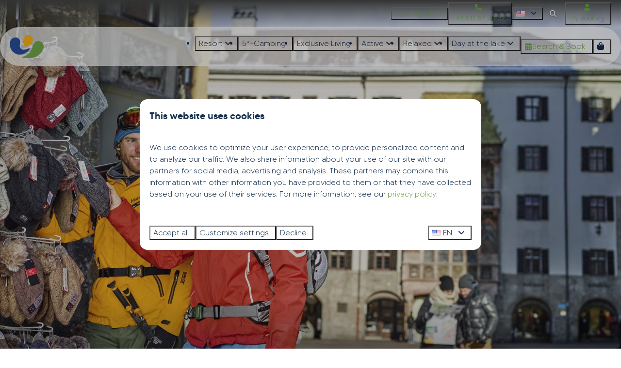

--- FILE ---
content_type: text/html; charset=utf-8
request_url: https://www.natterersee.com/en/relaxed/cultural-trip-innsbruck
body_size: 20588
content:
<!DOCTYPE html><html data-color-scheme-id="default" lang="en"><head><meta charset="utf-8" /><meta content="width=device-width, initial-scale=1.0, viewport-fit=cover, maximum-scale=1.0, user-scalable=no" name="viewport" /><link href="https://www.natterersee.com/relaxed/kulturreise-innsbruck" hreflang="de-AT" rel="alternate" /><link href="https://www.natterersee.com/en/relaxed/cultural-trip-innsbruck" hreflang="en" rel="alternate" /><link href="https://www.natterersee.com/en/relaxed/cultural-trip-innsbruck" rel="canonical" /><link href="https://ferienparadies-natterer-see-de.bookingexperts.website/relaxed/kulturreise-innsbruck" hreflang="x-default" rel="alternate" /><link data-turbo-track="" href="https://cdn-cms.bookingexperts.com/uploads/theming/logo/image/20/10/2024_natterersee_logoelement.png" rel="icon" /><script src="https://cdn-cms.bookingexperts.com/assets/application-6ea51211f12128b4f3ee166b199adf4a9cc026fa1c6054b652d27a6e0e72dc7a.js"></script><script src="https://cdn-cms.bookingexperts.com/assets/application/bundle-11a4f28ddb562cc98e878cd828255875876ae2669020723497de39eb59cc5d2e.js"></script><script src="https://cdn-cms.bookingexperts.com/assets/design_system/bundle.vendor-5316a0cd80fcaa7bdf3252fd40923f8d003b6f868a0bedee28a4db05ef5c7f4a.js"></script><script src="https://www.google.com/recaptcha/enterprise.js?render=6LcEtnUoAAAAAB9DJ5c77r3o3CGv-G9AgV8djZvL" async="async"></script>  <script src="https://cdn-cms.bookingexperts.com/assets/error_reporting-e323ef1bdaf20963f592bbfa7f03f031a7a62ba588179a171093d6be27d0e1e8.js" async="async" defer="defer"></script>
<style>
  @font-face {
  font-family: "Manus";
src: url("https://cdn-cms.bookingexperts.com/uploads/theming/font/regular/17/86/manus-webfont.woff2") format("woff2");
font-display: swap;

}

@font-face {
  font-family: "Made Tommy";
src: url("https://cdn-cms.bookingexperts.com/uploads/theming/font/regular/20/42/MADE_TOMMY_Light.woff2") format("woff2");
font-display: swap;

}

@font-face {
  font-family: "Made Tommy";
src: url("https://cdn-cms.bookingexperts.com/uploads/theming/font/bold/20/42/MADE_TOMMY_Bold.woff2") format("woff2");
font-display: swap;

font-weight: bold;
}

@font-face {
  font-family: "Made Tommy Body";
src: url("https://cdn-cms.bookingexperts.com/uploads/theming/font/regular/24/89/MADE_TOMMY_Light.woff2") format("woff2");
font-display: swap;

}

@font-face {
  font-family: "Made Tommy Body";
src: url("https://cdn-cms.bookingexperts.com/uploads/theming/font/bold/24/89/made-tommy-medium-webfont.woff2") format("woff2");
font-display: swap;

font-weight: bold;
}

</style>
<style>
[data-color-scheme-id="1844"] {
  --border-radius-scale: 1;
  --border-radius-button: 1rem;
  --font-family-base: 'Made Tommy Body';
  --font-family-headings: 'Made Tommy';
  --font-family-headline: 'Made Tommy';
  --font-family-alt: 'Manus';
  --button-baseline-offset: 0%;
  --colors-background: #2f4e9b;
  --colors-text: #ffffff;
  --colors-primary: #6ea648;
  --colors-text-on-primary: #ffffff;
  --colors-secondary: #f6b11a;
  --colors-text-on-secondary: #ffffff;

}
[data-color-scheme-id="1845"] {
  --border-radius-scale: 1;
  --border-radius-button: 1rem;
  --font-family-base: 'Made Tommy Body';
  --font-family-headings: 'Made Tommy';
  --font-family-headline: 'Made Tommy';
  --font-family-alt: 'Manus';
  --button-baseline-offset: 0%;
  --colors-background: #152f4e;
  --colors-text: #ffffff;
  --colors-primary: #ffffff;
  --colors-text-on-primary: #152f4e;
  --colors-secondary: #6ea648;
  --colors-text-on-secondary: #ffffff;

}
[data-color-scheme-id="3437"] {
  --border-radius-scale: 1;
  --border-radius-button: 1rem;
  --font-family-base: 'Made Tommy Body';
  --font-family-headings: 'Made Tommy';
  --font-family-headline: 'Made Tommy';
  --font-family-alt: 'Manus';
  --button-baseline-offset: 0%;
  --colors-background: #152f4e;
  --colors-text: #ffffff;
  --colors-primary: #6ea648;
  --colors-text-on-primary: #ffffff;
  --colors-secondary: #f6b11a;
  --colors-text-on-secondary: #ffffff;

}
[data-color-scheme-id="4001"] {
  --border-radius-scale: 1;
  --border-radius-button: 1rem;
  --font-family-base: 'Made Tommy Body';
  --font-family-headings: 'Made Tommy';
  --font-family-headline: 'Made Tommy';
  --font-family-alt: 'Manus';
  --button-baseline-offset: 0%;
  --colors-background: #ffffff;
  --colors-text: #152f4d;
  --colors-primary: #6ea648;
  --colors-text-on-primary: #ffffff;
  --colors-secondary: #f6b11a;
  --colors-text-on-secondary: #ffffff;

}
[data-color-scheme-id="3248"] {
  --border-radius-scale: 1;
  --border-radius-button: 1rem;
  --font-family-base: 'Made Tommy Body';
  --font-family-headings: 'Made Tommy';
  --font-family-headline: 'Made Tommy';
  --font-family-alt: 'Manus';
  --button-baseline-offset: 0%;
  --colors-background: #dde9d6;
  --colors-text: #152f4d;
  --colors-primary: #6ea648;
  --colors-text-on-primary: #ffffff;
  --colors-secondary: #f6b11a;
  --colors-text-on-secondary: #ffffff;

}
[data-color-scheme-id="1842"] {
  --border-radius-scale: 1;
  --border-radius-button: 1rem;
  --font-family-base: 'Made Tommy Body';
  --font-family-headings: 'Made Tommy';
  --font-family-headline: 'Made Tommy';
  --font-family-alt: 'Manus';
  --button-baseline-offset: 0%;
  --colors-background: #ffffff;
  --colors-text: #000000;
  --colors-primary: #2f4e9b;
  --colors-text-on-primary: #ffffff;
  --colors-secondary: #0e8734;
  --colors-text-on-secondary: #ffffff;

}
[data-color-scheme-id="default"] {
  --border-radius-scale: 1;
  --border-radius-button: 1rem;
  --font-family-base: 'Made Tommy Body';
  --font-family-headings: 'Made Tommy';
  --font-family-headline: 'Made Tommy';
  --font-family-alt: 'Manus';
  --button-baseline-offset: 0%;
  --colors-background: #ffffff;
  --colors-text: #152f4d;
  --colors-primary: #6ea648;
  --colors-text-on-primary: #ffffff;
  --colors-secondary: #f6b11a;
  --colors-text-on-secondary: #ffffff;

}
[data-color-scheme-id="3467"] {
  --border-radius-scale: 1;
  --border-radius-button: 1rem;
  --font-family-base: 'Made Tommy Body';
  --font-family-headings: 'Made Tommy';
  --font-family-headline: 'Made Tommy';
  --font-family-alt: 'Manus';
  --button-baseline-offset: 0%;
  --colors-background: #ffffff;
  --colors-text: #152f4d;
  --colors-primary: #6ea648;
  --colors-text-on-primary: #ffffff;
  --colors-secondary: #f6b11a;
  --colors-text-on-secondary: #ffffff;

}
[data-color-scheme-id="3346"] {
  --border-radius-scale: 1;
  --border-radius-button: 1rem;
  --font-family-base: 'Made Tommy Body';
  --font-family-headings: 'Made Tommy';
  --font-family-headline: 'Made Tommy';
  --font-family-alt: 'Manus';
  --button-baseline-offset: 0%;
  --colors-background: #ffffff;
  --colors-text: #152f4d;
  --colors-primary: #6ea648;
  --colors-text-on-primary: #ffffff;
  --colors-secondary: #f6b11a;
  --colors-text-on-secondary: #ffffff;

}
[data-color-scheme-id="1846"] {
  --border-radius-scale: 1;
  --border-radius-button: 1rem;
  --font-family-base: 'Made Tommy Body';
  --font-family-headings: 'Made Tommy';
  --font-family-headline: 'Made Tommy';
  --font-family-alt: 'Manus';
  --button-baseline-offset: 0%;
  --colors-background: #ffffff;
  --colors-text: #152f4d;
  --colors-primary: #6ea648;
  --colors-text-on-primary: #ffffff;
  --colors-secondary: #0858a3;
  --colors-text-on-secondary: #ffffff;

}
</style>

<style>
[data-color-scheme-id="white"] {
  --colors-background: #ffffff;
  --colors-text: #152f4d;
  --colors-primary: #6ea648;
  --colors-text-on-primary: #ffffff;
  --colors-secondary: #f6b11a;
  --colors-text-on-secondary: #ffffff;
}
[data-color-scheme-id="inverse"] {
  --colors-background: #152f4d;
  --colors-text: #ffffff;
  --colors-primary: #ffffff;
  --colors-text-on-primary: #6ea648;
  --colors-secondary: #ffffff;
  --colors-text-on-secondary: #f6b11a;
}
</style>
<link rel="stylesheet" href="https://cdn-cms.bookingexperts.com/assets/application-e292fdf8aab4ab1e5c38bbc4cabbff8531b24253814db2955736c302f0f566fd.css" media="all" /><link rel="stylesheet" href="https://cdn-cms.bookingexperts.com/uploads/site/custom_stylesheet/6/47/custom_stylesheet_47c84424-8eed-4321-af9c-ca1f8cd2aef8_9e3ed22f43f17003f3cb68204693a16b.css" media="all" data-turbo-track="true" /><link rel="stylesheet" href="https://cdn-cms.bookingexperts.com/assets/application/bundle.vendor-324a2cdefd932676f30318ba3bc06f477f5aa112c7edd59972a8f9abfd7d6c56.css" media="all" />
<link rel="stylesheet" href="https://cdn-cms.bookingexperts.com/assets/application/bundle-f74bbcdd59ad97f8d586acf3b02986752b30f0e32229b6402661ef1dd3a10455.css" media="all" /><style>.filtering .well h3 {
    color: #f47f00;
}

@media (max-width: 560px) {
  .header__top .button__content,
  .header__nav .button__content,
  a.header__modal-menu-label {
    font-size: 15px;
  }
}

/* Change font-size for mobile */
@media only screen and (max-width: 720px) {
  body {
    font-size: 18px;
  }
}

/* end of change */

/* Image styling */

.cc-section-160878 img.lazyloaded {
  border-radius: 15px;
  background-color: transparent!important;
}

.responsive-image .responsive-image-container {
  background:transparent;
}

.image-with-slides-image .image-with-slides-image-a, .image-with-slides-image .image-with-slides-image-b {
    background-color: transparent;
}

/* card op witte achtergrond  */

[data-color-scheme-id="1845"] .card  {
  box-shadow:none!important;
}


.js-subcontent .card  {
  box-shadow: 2px 2px 2px #ebebeb;
}

.card {
    box-shadow: 5px 3px 20px #9f9f9f;
}

/* Algemeen */

.card__content {
  text-align: left;
}

/* button linkjes kleur */

.card a {
  color:#152f4d;
}

a.btn.btn-primary , a.btn.btn-secondary {
    color: white;
}

/* koppen */

a {
    color: #6ea648;
}

h1 {
      font-family: manus;
      font-weight: 400;
}

h2 {
    text-transform: uppercase;
}

h3 {
    text-transform: uppercase;
}

@media (min-width: 900px) {
h1 .text-big, h1 {
  font-family: manus;
  font-size: 60px;
  text-transform:none !important;
  font-weight: 400;
}
}

@media (max-width: 900px) {
h1 .text-big, h1 {
  font-family: manus;
  font-size: 50px;
  text-transform:none !important;
  font-weight: 400;
}
}

@media (max-width: 900px) {
h1 {
  font-size: 34px;
}
}


@media (min-width: 900px) {
h2 .text-big {
  font-family: manus;
  font-size: 50px;
  text-transform:none !important;
  font-weight: 400;
}
}


@media (max-width: 900px) {
h2 .text-big {
  font-family: manus;
  font-size: 40px;
  text-transform:none !important;
  font-weight: 400;
}
}
@media (min-width: 900px) {
h3 .text-big {
  font-family: manus;
  font-size: 45px;
  text-transform: none !important;
  font-weight: 400;
}
}

@media (max-width: 900px) {
h3 .text-big {
  font-family: manus;
  font-size: 35px;
  font-weight: 400;
}
}

@media (max-width: 900px) {
.card h4 {
    font-size: 17px;
}
}

p .text-big {
  font-family: manus;
  font-size: 25px;
  font-weight: 400;
}


.sticker--media-item img, .sticker--media-item-banner {
  display: block;
  max-width: 70%;
}

.il-block-info {
    background-image: linear-gradient(to bottom, rgb(0 0 0 / 3%), #0000005c);
}

/* Template das gibt tolles */

.cc-section-154645  .page-width--narrow  {
  background:#152f4d;
  color:white ;
  border-radius: 30px 30px 0px 0px !important;
}

.cc-section-154644  .page-width--narrow {
  background:#152f4d;
  color:white ;
  border-radius: 0px 0px 30px 30px !important;
}
/*  template  offningszeiten badesee */

.cc-template-613 .page-width--narrow  {
  background:#152f4d;
  color:white ;
  border-radius: 30px 30px 30px 30px !important;
}

/*  template */

.cc-template-578 .page-width--narrow {
  background:#152f4d;
  color:white ;
  border-radius: 30px!important;
}

@media (max-width: 480px) {
  .cc-template-526 .page-width--narrow , .cc-template-578 .page-width--narrow {
    background-color:#152f4d;
  }
  .cc-template-526 {
    padding: 0% !important;
  }
}

/* Template Teaser */

.cc-template-530  .page-width--narrow {
  background:#6fa64a;
  color:white ;
  border-radius: 30px !important;
  padding:20px!important;
}

@media (max-width: 480px) {
  .cc-template-530 .page-width--narrow {
    background-color:#6fa64a;
  }
.cc-template-530 {
    padding: 2%;
  }
}

/* Buttons volledige kolom breed*/

@media (min-width: 900px){
a.btn.btn-primary.btn-block {
    font-size: 25px;
}
}

/* Afbeelding logo met afbeelding */

.cc-section-154679 .image img {
    max-width: 75%;
}

/* veelgestelde vragen */

.faq-widget .widget__title {
    border-bottom: 2px solid;
    font-size: 18px;
}

/* Afbeelding border */

.image img {
    border-radius: 20px;
}

/* afbeelding centreren */

.section-group[style*="image"] { background-position:center;}

/* Unieke kenmerken camping-sauna  */

@media (min-width: 900px){
.cc-section-154279 .usps--large-icons .usps__icon {
    font-size: 10rem;
    line-height: 1;
}
}


/* Unieke kenmerken blauwe sectie openings tijden  */

[data-color-scheme-id="1844"] i.icon-list__icon.fas.fa-check-circle {
  color:#8c2017 !important;
}

[data-color-scheme-id="1844"] i.icon-list__icon.fas.fa-check {
  color:#6fa64a !important;
}


/* card beoordeling */

.cc-section-154677 .card {
    background: #ffffff;
    border-radius: 10px;
    border-width: 3px;
    border-style: solid;
    border-color: #F1F1F1;
    box-shadow: 5px 10px 10px #00000025;
    padding: 20px;
}

.cc-section-154644 .card {
    box-shadow: none !important;
}

.cc-section-154677 .card {
    display: flex;
    flex-direction: column;
    background-color: #fff;
    color: var(--colors-text, #042f2e);
    position: relative;
    text-align: center;
    box-shadow: 1px 2px #eee;
    border-radius: var(--border-radius-container, 0);
}

.cc-section-154677 .card__content {
  text-align: left;
}

.cc-section-154677 .image_resized {
  width: 400px;
  margin-top: -450px;
}

/* Tabel donkerblauwe sectie - tabelstyling blauw */

[data-color-scheme-id="3437"] th {
  background: #6fa648;
  color: white;
  padding-top: 8px;
  border-radius: 15px 15px 0px 0px;
  text-transform: uppercase;
  font-size: 20px;
}

[data-color-scheme-id="3437"] tbody {
  background: white;
  color: black;
  border-radius: 0px 0px 15px 15px;
}

[data-color-scheme-id="3437"] td {
  padding: 10px 20px 10px 20px;
}

[data-color-scheme-id="3437"] .table table {
  border-collapse: separate;
  border-spacing: 3px;
  border-radius: 15px;
  overflow: hidden;
  width: 100%;
  box-shadow: 0px 0px 10px 5px #80808038;
  background-color: white;
}

[data-color-scheme-id="3437"] .table h3 {
  font-size: 28px;
  text-align: center;
  padding: 5px;
}

/* Tabel kleurschema wit - table styling */

[data-color-scheme-id="3467"] th {
  background: #152f4c;
  color: white;
  padding-top: 8px;
  border-radius: 15px 15px 0px 0px;
  text-transform: uppercase;
  font-size: 20px;
}

[data-color-scheme-id="3467"] tbody {
  background: transparent;
  color: black;
  border-radius: 0px 0px 15px 15px;
}

[data-color-scheme-id="3467"] td {
  padding: 10px 20px 10px 20px;
}

[data-color-scheme-id="3467"] .table table {
  border-collapse: separate;
  border-spacing: 3px;
  border-radius: 15px;
  overflow: hidden;
  width: 100%;
  box-shadow: 0px 0px 10px 5px #80808038;
}

[data-color-scheme-id="3467"] .table h3 {
  font-size: 28px;
  text-align: center;
  padding: 5px;
}


/* Template openingstijden */

.cc-template-585 td {
  color:white!important;
}

.cc-template-585 td {
  padding: 10px 20px 10px 20px;  
}

.cc-template-585 .table table {
  border-collapse: separate;
  border-spacing: 3px;
  border-radius: 15px;
  overflow: hidden;
  width: 100%;
  box-shadow: 0px 0px 10px 5px #80808038;
 
}

.cc-template-585 .table table {
  box-shadow: none !important;  
}


/* Achtergronden */

.section-group[style*= "squiggle_green"] {
    background-size: 103% !important;
    background-repeat: no-repeat;
    background-position-y: 70%;
}


.section-group[style*= "green_element"] {
    background-size: 48% !important;
    background-repeat: no-repeat;
    background-position-x: 78% !important;
    background-position-y: 100%;
}

/* Z&b acco widget styling */

.pull-right.text-right {
  background:#f4b100;
  padding: 1rem 1.5rem;
  border-radius: 90px 30px 30px 90px;
  position: relative;
  background-repeat: no-repeat;
}

.categories-widget .pull-right.text-right.sm\:ml-2\.5.mb-2 {
  margin-top: -5rem;
}

.card__image-highlight {
  padding-right: 250px;
}

/* button  */

@media (max-width: 900px) {
.card--alternative .card__content .btn.btn-primary {
  content: url(https://cdn-cms.bookingexperts.com/media/3431/90/button_arrow_1a26caae-7cb0-42c2-a4a7-09eca8971551.png);
  background-color: transparent;
  border-color: transparent;
  float: inline-end;
  padding: 0px !important;
  margin-top: 0px ;
  max-width: 17%;
}
}

@media (min-width: 900px) {
.card--alternative .card__content .btn.btn-primary {
    content: url(https://cdn-cms.bookingexperts.com/media/3431/90/button_arrow_1a26caae-7cb0-42c2-a4a7-09eca8971551.png);
    background-color: transparent;
    border-color: transparent;
    float: inline-end;
    padding: 0px !important;
    margin-top: 2px;
    max-width: 67px;
}
}

.snippet-widget[id="reviews"] .h4 {
  text-transform: capitalize;
}

/* button afbeeldingen set */

.show-more-button, .show-more.expand .show-more-less , .show-more-button:hover {
    box-shadow: 0 6px 15px rgba(0, 0, 0, 0.1);
    background-color: #f6b11a;
    border-color: #f6b11a;
}

/* Styling beoordeling card */
@media (min-width: 640px) {
    [data-color-scheme-id="3467"] .card--horizontal {
        position: relative;
        display: flex;
        align-items: center;
        height: 500px;
        background: transparent;
        box-shadow: none;
    }
}

@media (min-width: 640px) {
    [data-color-scheme-id="3467"] .card--horizontal .card__image {
        flex: 0 0 60%;
        max-width: 60%;
        position: absolute;
        z-index: 1;
        height: 500px;
        width: 60%;
        top: 0;
        left: 0;
        border-radius: 30px !important;
    }
}

@media (min-width: 640px) {
    [data-color-scheme-id="3467"] .card--horizontal .card__content {
        flex: 0 0 40%;
        max-width: 40%;
        position: relative;
        z-index: 100;
        right: 0;
        margin-left: 50%;
        border-radius: 30px !important;
        background-color: white;
        padding: 40px;
    }
}

/* Styling header */

@media screen and (min-width: 992px) {
    .header:not(.header--nav-stuck) .header__logo-lg--header-resize img {
        top: 11px;
        max-height: 60px;
    }
}
 
@media screen and (min-width: 992px) {
.header__nav .page-width--wide {
  background-color: #ffffffb5 ;
  border-radius: 70px;
}
}

.header__nav .button--overlay {
  color: var(--colors-text) !important;
}

.header__nav .button--overlay > * {
  filter: none;
}

.header--nav-stuck .header__nav:not(.translucent):not(.header__nav--solid) {
  color: var(--colors-text);
  text-shadow:none !important;
  font-weight:200 !important;
}

@media (max-width: 991px) {
.header__nav {
  background-color: white;
}

.header__top {
  background-color: #6fa648;
  text-shadow:none;
}
}

@media screen and (min-width: 992px) {
.header__top {
  background: linear-gradient(#444544, #49494900) !important;
  text-shadow: none !important;
  font-weight:200;
  }
}

.button>* {
    margin-right: 0.4em;
    text-shadow: none;
    font-weight: 200;
}

/* image scroll */

@media (min-width: 900px){
[data-color-scheme-id="4001"][style*="background-image"] {
  background: fixed;
  background-size: fit !important;
  background-repeat: no-repeat;
}
}

/* header sticker */

@media (max-width: 900px){
.sticker--media-item img, .sticker--media-item-banner {
    max-width: 100%;
    margin: 20px -20px;
}
}

/* Basket */

:where([data-theme=website]).button--secondary-outlined {
  Color:white!important;
  Background-color:#f6b11a;
}

/* dikte tekst */
h2 {
  font-weight: 800;
}

h3 {
  font-weight: 800;
}

/* basket */

:where([data-theme=website]).button--primary-outlined {
    border: 1px solid
 color-mix(in srgb, #f9b001, transparent 50%);
    color: #f9b001 !important;
    --button-hover-background-color: var(--button-primary-subtle);
}

/* labels */
.label-warning {
    display: none;
}

.section-group.section-group--edge {
  --section-group-edge-height: 1rem !important;
}

@media (min-width: 1024px) {
    .video-section__main {
        height: 750px;
    }
}

@media (max-width: 1024px) {
    .video-section__main {
        height: 500px;
    }
}

.video-section__video {
  aspect-ratio: 8 / 4;
}

/* active header video */
/* section.cc-section-212253.video-section.reset {
  top: -7rem;
}
 */

@media screen and (min-width: 1540px){
  .cc-section-212253 {
    margin-bottom: 3rem;
    
    .video-section__video {
      aspect-ratio: 16 / 10;
    }
  }
}


/* zoek en boek */

.alert-warning {
    color: #152f4d;
    background-color: #e9eef8;
    border-color: #e9eef8;
}

.btn-holiday {
    color: #fff;
    background-color: #2f4e9b;
    border-color: #2f4e9b;
}

.btn-holiday:hover {
    color: #fff;
    background-color: #152f4d;
    border-color: #152f4d;
}

.panel-footer {
  border-radius: 0 0 15px 15px;
}

.panel-holiday>.panel-heading {
    color: #fff;
    background-color: #2f4e9b;
    border-color: #2f4e9b;
    border-radius: 15px 15px 0 0;
}

.panel-holiday {
    border-color: #2f4e9b;
}

.label-holiday {
    background-color: #2f4e9b;
}

.color-link-important {
    color: #0e8734 !important;
}


/* Opmaak kalender legenda */

.calendar-legend .calendar-scale {
  background-image: linear-gradient(to right, transparent, color-mix(in srgb, #009fe3, #059669), #fff 5%)) !important;
}

.calendar-legend .calendar-scale div {
  background-image: linear-gradient(to right, transparent, color-mix(in srgb, #009fe3, #059669), #fff 5%)) !important;
}

.calendar .calendar-month table tr td .calendar-day-bar .calendar-day-rating {
    background-color:  color-mix(in srgb, #1da9e6, #fff 5%);
}


/* Kenmerken permanent uitklappen */

/* .show-more {
  max-height: none !important;
  overflow: visible !important;
}

a.show-more-more.absolute.bottom-0.left-0.right-0.px-20.py-32.text-center {
    display: none;
} */


/* informatie aanvragen pagina */

.container-fluid.max-width > h2.h1,
.container-fluid.max-width .row.mt-12 .col-md-8 {
  color: white;
}

/* Button menu packages */
.cc-section-154042 li#menu_item_41867 {
    color: #fff !important;
    background-color: #6ea648;
    border-radius: 1rem;
}

.cc-section-154042 li#menu_item_41867 a {
    color: #fff !important;
}</style><link rel="stylesheet" href="https://cdn-cms.bookingexperts.com/assets/print-c70f26adc14865d36e1a26fdcd63ec4c8e2c06a3aa89e139ae9376890bda15f3.css" media="print" />    <script>
      // Define dataLayer and the gtag function.
      window.dataLayer = window.dataLayer || [];
    </script>
    <script>
      function gtag(){dataLayer.push(arguments);}
      gtag('consent', 'default', {
        ad_storage: 'denied',
        analytics_storage: 'denied',
        ad_user_data: 'denied',
        ad_personalization: 'denied',
        personalization: 'denied',
        personalization_storage: 'denied',
        functionality_storage: 'denied',
        security_storage: 'granted',
        wait_for_update: 500
      });

      gtag("set", "ads_data_redaction", true);
      gtag("set", "url_passthrough", true);
    </script>

  <script>
  </script>
  <!-- Google Tag Manager -->
  <script>
  (function(w,d,s,l,i){w[l]=w[l]||[];w[l].push({'gtm.start':
  new Date().getTime(),event:'gtm.js'});var f=d.getElementsByTagName(s)[0],
  j=d.createElement(s),dl=l!='dataLayer'?'&l='+l:'';j.async=true;j.src=
  '/system/metrics/1046/'+i+dl;f.parentNode.insertBefore(j,f);
  })(window,document,'script','dataLayer', '');</script>
  <!-- End Google Tag Manager -->
<noscript><style>.lazyload { display: none; }</style></noscript><title>Experience Innsbruck</title><meta content="Not far from Lake Natterer See, Innsbruck offers cafés, culinary delights, architecture and a great cultural and shopping programme for your holiday!" name="description" /><meta content="https://cdn-cms.bookingexperts.com/media/3423/60/optimized.jpg" name="og:image" /></head><body class="ds-reset"><div class="application-layout__root">  <!-- Google Tag Manager (noscript) -->
  <noscript><iframe src="//www.googletagmanager.com/ns.html?id=GTM-5G7DTDZ"
  height="0" width="0" style="display:none;visibility:hidden"></iframe></noscript>
  <!-- End Google Tag Manager (noscript) -->
<div class="print-only mb-3"><a href="https://www.natterersee.com/en/"><img style="max-height: 10em;" alt="Ferienparadies Natterer See" src="https://cdn-cms.bookingexperts.com/uploads/theming/logo/image/15/45/Logo_for_header%282%29.png" /></a></div><header class='header reset header--sticky-lg' data-controller='openable overlappable sticky' data-openable-close-outside-value data-openable-manage-scroll-value data-openable-open-class='header--modal-open' data-overlappable-overlapped-class='header--force-modal' data-sticky-stuck-class='header--nav-stuck'>
<style>:root { --header-pull: var(--header-height); --header-pull-lg: var(--header-height); }</style>

<div class='header__top lg:hidden' data-color-scheme-id='1844'>
<div class="page-width page-width--wide header__top-container"><a class="flex min-w-0" href="tel:+43 512 54 67 32"><button type="button" class="button button--overlay button--small button--center" data-theme="website">
<div class="button__before"><i class="icon icon--normal fas fa-phone" data-theme="website"></i>

</div>
<div class="button__content">+43 512 54 67 32</div>


</button>
</a>
</div></div>
<div class='header__top max-lg:hidden' data-color-scheme-id='1844'>
<div class="page-width page-width--wide header__top-container"><div class='header__top-menu' data-overlappable-target='subject'>
<a href="https://www.natterersee.com/en/opening-hours"><button type="button" class="button button--overlay button--small button--center" data-theme="website">

<div class="button__content">Opening times</div>


</button>


</a></div>
<a class="flex min-w-0" href="tel:+43 512 54 67 32"><button type="button" class="button button--overlay button--small button--center" data-theme="website">
<div class="button__before"><i class="icon icon--normal fas fa-phone" data-theme="website"></i>

</div>
<div class="button__content">+43 512 54 67 32</div>


</button>
</a>
<div class='picklist picklist--left max-lg:hidden' data-controller='openable' data-openable-close-outside-value data-openable-open-class='picklist--open'>
<div data-action='click-&gt;openable#toggle'><button type="button" title="Select language" class="button button--overlay button--small button--center" data-theme="website">

<div class="button__content"><span><img alt="English (United States)" src="https://cdn-cms.bookingexperts.com/assets/design_system/flags/flag_us-2d88ed44218389bfe11f3b0744103b9da77efd784c4b5a86fededb8cd154846c.svg" />
</span>

<i class="ml-2 fas fa-angle-down"></i>
</div>


</button>
</div>
<div class='picklist__backdrop'>
<div class='picklist__dialog' data-color-scheme-id='default' data-openable-target='inside'>
<div class='picklist__header'>
Select language
<a data-action="openable#close" class="close-button"><i class="fas fa-times"></i></a>
</div>
<a class="picklist__option" href="https://www.natterersee.com/relaxed/kulturreise-innsbruck?currency=EUR&referrer" tabindex="0"><span>Deutsch - Österreich</span>
</a>
<a class="picklist__option" href="https://www.natterersee.com/en/relaxed/cultural-trip-innsbruck?currency=EUR&referrer" tabindex="0"><i class="fa-sm text-primary fas fa-check"></i><span>English</span>
</a>
</div>
</div>
</div>


<div class='search-field search-field--openable search-field--small search-field search-field--top-fill-none max-lg:hidden' data-action='click-&gt;openable#open' data-controller='openable' data-openable-close-outside-value data-openable-open-class='search-field--open'>
<i class="search-field__icon fas fa-search"></i>
<form class="search-field__form" action="/en/search" accept-charset="UTF-8" method="get"><input name="query" placeholder="Search" required="required" class="search-field__input" data-openable-target="focus" type="search" id="search_query" />
</form></div>

<a href="/en/my-booking"><button type="button" class="button button--glass button--small button--center max-lg:hidden" data-theme="website">
<div class="button__before"><i class="icon icon--normal fas fa-user" data-theme="website"></i>

</div>
<div class="button__content">My booking</div>


</button>
</a>

</div></div>
<div class="page-width page-width--wide header__logo-lg header__logo-lg--header-resize"><a href="https://www.natterersee.com/en/"><img data-overlappable-target="subject" alt="Ferienparadies Natterer See" src="https://cdn-cms.bookingexperts.com/uploads/theming/logo/image/15/45/Logo_for_header%282%29.png" /></a>
</div><nav class='header__nav' data-sticky-target='sticky'>
<div class="page-width page-width--wide header__nav-container"><div class='header__logo'><a href="https://www.natterersee.com/en/"><img data-overlappable-target="subject" alt="Ferienparadies Natterer See" src="https://cdn-cms.bookingexperts.com/uploads/theming/logo/image/20/11/2024_natterersee_logoelement_ohneRand.png" /></a></div>
<button type="button" data-action="click-&gt;openable#open" data-theme="website" class="button button--overlay button--large button--center header__menu-button--bold header__menu-button--menu">
<div class="button__before"><i class="icon icon--large fas fa-bars" data-theme="website"></i>

</div>
<div class="button__content">Menu</div>


</button>

<ul class='header__menu' data-overlappable-target='subject'>
<li class='header__submenu' data-controller='openable' data-openable-close-outside-value data-openable-enable-hover-value>
<a href="https://www.natterersee.com/en/holiday-paradise"><button type="button" data-action="click-&gt;openable#toggle" data-theme="website" class="button button--overlay button--large button--center header__menu-button--bold">

<div class="button__content">Resort
<i data-openable-target="hide" class="fas fa-angle-down"></i>
<i data-openable-target="show" class="fas fa-angle-up"></i>
</div>


</button>

</a><ul data-color-scheme-id='default' data-openable-target='show' style='display: none;'>
<div class='flex flex-col'>
<li class='first-of-type:mt-0 break-inside-avoid-column'><a href="https://www.natterersee.com/en/resort/philosophy-history">Philosophy &amp; history
</a></li>
<li class='first-of-type:mt-0 break-inside-avoid-column'><a href="https://www.natterersee.com/en/resort/facilities">Facilities
</a></li>
<li class='first-of-type:mt-0 break-inside-avoid-column'><a href="https://www.natterersee.com/en/resort/architecture">Architecture
</a></li>
<li class='first-of-type:mt-0 break-inside-avoid-column'><a href="https://www.natterersee.com/en/resort/awards-reviews">Awards &amp; reviews
</a></li>
<li class='first-of-type:mt-0 break-inside-avoid-column'><a href="https://www.natterersee.com/en/bathing-lake/dining">Dining
</a></li>
<li class='first-of-type:mt-0 break-inside-avoid-column'><a href="https://www.natterersee.com/en/bathing-lake/water-bliss">Water bliss
</a></li>
<li class='first-of-type:mt-0 break-inside-avoid-column'><a target="_blank" href="https://cdn-cms.bookingexperts.com/media/3557/54/plan2025_en_4471c219-745c-48c3-9789-b44789565ab2.pdf">Resort map
</a></li>
<li class='first-of-type:mt-0 break-inside-avoid-column'><a href="https://www.natterersee.com/en/videos-webcams">Webcams
</a></li>
<li class='first-of-type:mt-0 break-inside-avoid-column'><a href="https://www.natterersee.com/en/services">Services
</a></li>
<li class='first-of-type:mt-0 break-inside-avoid-column'><a href="https://www.natterersee.com/en/jobs">Jobs &amp; career
</a></li>
<li class='first-of-type:mt-0 break-inside-avoid-column'><a href="https://www.natterersee.com/en/blog">Blog
</a></li>
</div>
</ul>
</li>
<li>
<a href="https://www.natterersee.com/en/5-star-camping"><button type="button" class="button button--overlay button--large button--center header__menu-button--bold" data-theme="website">

<div class="button__content">5*-Camping</div>


</button>


</a></li>
<li>
<a href="https://www.natterersee.com/en/exclusive-living"><button type="button" class="button button--overlay button--large button--center header__menu-button--bold" data-theme="website">

<div class="button__content">Exclusive Living</div>


</button>


</a></li>
<li class='header__submenu' data-controller='openable' data-openable-close-outside-value data-openable-enable-hover-value>
<a href="https://www.natterersee.com/en/active"><button type="button" data-action="click-&gt;openable#toggle" data-theme="website" class="button button--overlay button--large button--center header__menu-button--bold">

<div class="button__content">Active
<i data-openable-target="hide" class="fas fa-angle-down"></i>
<i data-openable-target="show" class="fas fa-angle-up"></i>
</div>


</button>

</a><ul data-color-scheme-id='default' data-openable-target='show' style='display: none;'>
<div class='flex flex-col'>
<li class='first-of-type:mt-0 break-inside-avoid-column'><a href="https://www.natterersee.com/en/active/entertainment">Entertainment
</a></li>
<li class='first-of-type:mt-0 break-inside-avoid-column'><a href="https://www.natterersee.com/en/active/summer-sports">Active summer holidays
</a></li>
<li class='first-of-type:mt-0 break-inside-avoid-column'><a href="https://www.natterersee.com/en/active/winter-sports">Active winter holidays
</a></li>
<li class='first-of-type:mt-0 break-inside-avoid-column'><a href="https://www.natterersee.com/en/sights-excursions">Excursions
</a></li>
<li class='first-of-type:mt-0 break-inside-avoid-column'><a href="https://www.natterersee.com/en/packages">Packages
</a></li>
</div>
</ul>
</li>
<li class='header__submenu' data-controller='openable' data-openable-close-outside-value data-openable-enable-hover-value>
<a href="https://www.natterersee.com/en/relaxed"><button type="button" data-action="click-&gt;openable#toggle" data-theme="website" class="button button--overlay button--large button--center header__menu-button--bold">

<div class="button__content">Relaxed
<i data-openable-target="hide" class="fas fa-angle-down"></i>
<i data-openable-target="show" class="fas fa-angle-up"></i>
</div>


</button>

</a><ul data-color-scheme-id='default' data-openable-target='show' style='display: none;'>
<div class='flex flex-col'>
<li class='first-of-type:mt-0 break-inside-avoid-column'><a href="https://www.natterersee.com/en/relaxed/discover-enjoy-tyrol">Discover &amp; Enjoy
</a></li>
<li class='first-of-type:mt-0 break-inside-avoid-column'><a href="https://www.natterersee.com/en/relaxed/cultural-trip-innsbruck">Experience Innsbruck
</a></li>
<li class='first-of-type:mt-0 break-inside-avoid-column'><a href="https://www.natterersee.com/en/hiking-holiday-tyrol">Hiking holidays
</a></li>
<li class='first-of-type:mt-0 break-inside-avoid-column'><a href="https://www.natterersee.com/en/sights-excursions">Sights
</a></li>
<li class='first-of-type:mt-0 break-inside-avoid-column'><a href="https://www.natterersee.com/en/packages">Packages
</a></li>
<li class='first-of-type:mt-0 break-inside-avoid-column'><a href="https://www.natterersee.com/en/autumn-camping">Autumn holidays
</a></li>
<li class='first-of-type:mt-0 break-inside-avoid-column'><a href="https://www.natterersee.com/en/winter-camping">Winter holidays
</a></li>
</div>
</ul>
</li>
<li class='header__submenu' data-controller='openable' data-openable-close-outside-value data-openable-enable-hover-value>
<a href="https://www.natterersee.com/en/bathing-lake"><button type="button" data-action="click-&gt;openable#toggle" data-theme="website" class="button button--overlay button--large button--center header__menu-button--bold">

<div class="button__content">Day at the lake
<i data-openable-target="hide" class="fas fa-angle-down"></i>
<i data-openable-target="show" class="fas fa-angle-up"></i>
</div>


</button>

</a><ul data-color-scheme-id='default' data-openable-target='show' style='display: none;'>
<div class='flex flex-col'>
<li class='first-of-type:mt-0 break-inside-avoid-column'><a href="https://www.natterersee.com/en/bathing-lake/water-bliss">Water bliss
</a></li>
<li class='first-of-type:mt-0 break-inside-avoid-column'><a href="https://www.natterersee.com/en/bathing-lake/bathing-fees">Bathing fee
</a></li>
<li class='first-of-type:mt-0 break-inside-avoid-column'><a href="https://www.natterersee.com/en/bathing-lake/leisure-facilities">Leisure facilities
</a></li>
<li class='first-of-type:mt-0 break-inside-avoid-column'><a href="https://www.natterersee.com/en/bathing-lake/dining">Dining
</a></li>
<li class='first-of-type:mt-0 break-inside-avoid-column'><a href="https://www.natterersee.com/en/bathing-lake/live-music">Live acts by the lake
</a></li>
<li class='first-of-type:mt-0 break-inside-avoid-column'><a href="https://www.natterersee.com/en/videos-webcams">Webcams
</a></li>
<li class='first-of-type:mt-0 break-inside-avoid-column'><a href="https://www.natterersee.com/en/opening-hours">Opening times
</a></li>
</div>
</ul>
</li>
</ul>


<turbo-frame id='checkout-cart' src='/system/en/checkout_booking'>
<div class="hstack"><a data-turbo="false" href="/en/book"><button type="button" class="button button--primary button--large button--center" data-theme="website">

<div class="button__content"><div class="gap-3 hstack"><i class="icon icon--normal sm:max-md:hidden fas fa-calendar-alt" data-theme="website"></i>


<span class="max-sm:hidden">Search &amp; Book</span>
</div>

</div>


</button>
</a>
<div class='checkout-cart-button max-sm:hidden' data-controller='openable' data-openable-close-outside-value data-openable-manage-scroll-value data-openable-open-class='checkout-cart-button--modal-open'>
<div class='relative'>
<button type="button" data-action="click-&gt;openable#toggle" data-theme="website" class="button button--primary-outlined button--large button--center">

<div class="button__content"><i class="icon icon--large fas fa-shopping-bag" data-theme="website"></i>

</div>


</button>


</div>
<dialog aria-label='Your holiday' class='checkout-modal' data-color-scheme-id='default' data-openable-target='dialog'>
<div class='checkout-modal__dialog' data-openable-target='inside'>
<div class='checkout-modal__header'>
<div class='checkout-modal__shopping-bag'>
<i class="fas fa-shopping-bag"></i>

</div>
Your holiday
<a data-action="openable#close" class="close-button ml-auto"><i class="fas fa-times"></i></a>
</div>
<div class='checkout-modal__content'>
<div class='checkout-modal__empty'>
<img src="https://cdn-cms.bookingexperts.com/assets/empty_booking-99b1b8011408317afc97a5a537d61949779c0b8fdee86f505f0b97aeb5c6b9fe.svg" />
<h2 class='checkout-modal__empty-title'>You haven&#39;t added anything yet</h2>
<p class='checkout-modal__empty-body'>View the homepage or get inspired in the search &amp; book.</p>
<div class='checkout-modal__empty-buttons'>
<a data-turbo="false" href="/en/"><button type="button" class="button button--ghost button--normal button--center" data-theme="website">

<div class="button__content">Homepage</div>


</button>

</a><a data-turbo="false" href="/en/book"><button type="button" class="button button--ghost button--normal button--center" data-theme="website">

<div class="button__content">Search &amp; Book</div>


</button>

</a></div>
</div>
</div>
</div>
</dialog>

</div>

</div>


</turbo-frame>
</div></nav>
<div class='header__modal' data-color-scheme-id='default'>
<div class='header__modal-contact sm:hidden'>
<a class="flex min-w-0" href="tel:+43 512 54 67 32"><button type="button" class="button button--ghost button--small button--center" data-theme="website">
<div class="button__before"><i class="icon icon--normal fas fa-phone" data-theme="website"></i>

</div>
<div class="button__content">+43 512 54 67 32</div>


</button>
</a>
</div>
<div class='header__modal-dialog' data-openable-target='inside'>
<div class='header__modal-header'>
Menu
<a data-action="openable#close" class="close-button"><i class="fas fa-times"></i></a>
</div>
<div class='header__modal-subheader'>
<a href="/en/book"><button type="button" class="button button--primary button--normal button--center" data-theme="website">

<div class="button__content"><div class="gap-3 hstack"><i class="icon icon--normal fas fa-calendar-alt" data-theme="website"></i>


<span>Search &amp; Book</span>
</div>

</div>


</button>
</a>

<a href="/en/my-booking"><button type="button" class="button button--neutral button--normal button--center" data-theme="website">

<div class="button__content">My booking</div>


</button>
</a>

</div>
<div class='header__modal-content'>
<ul class='header__modal-menu'>
<li data-controller='openable'>
<div class='header__modal-menu-item'>
<a class="header__modal-menu-label" href="https://www.natterersee.com/en/holiday-paradise">Resort
</a>
<div class='header__modal-menu-divider'></div>
<div class='header__modal-menu-toggle' data-action='click-&gt;openable#toggle'>
<i data-openable-target="hide" class="fas fa-plus"></i>
<i data-openable-target="show" class="fas fa-minus"></i>
</div>
</div>
<ul data-openable-target='show'>
<li><a href="https://www.natterersee.com/en/resort/philosophy-history">Philosophy &amp; history
</a></li>
<li><a href="https://www.natterersee.com/en/resort/facilities">Facilities
</a></li>
<li><a href="https://www.natterersee.com/en/resort/architecture">Architecture
</a></li>
<li><a href="https://www.natterersee.com/en/resort/awards-reviews">Awards &amp; reviews
</a></li>
<li><a href="https://www.natterersee.com/en/bathing-lake/dining">Dining
</a></li>
<li><a href="https://www.natterersee.com/en/bathing-lake/water-bliss">Water bliss
</a></li>
<li><a target="_blank" href="https://cdn-cms.bookingexperts.com/media/3557/54/plan2025_en_4471c219-745c-48c3-9789-b44789565ab2.pdf">Resort map
</a></li>
<li><a href="https://www.natterersee.com/en/videos-webcams">Webcams
</a></li>
<li><a href="https://www.natterersee.com/en/services">Services
</a></li>
<li><a href="https://www.natterersee.com/en/jobs">Jobs &amp; career
</a></li>
<li><a href="https://www.natterersee.com/en/blog">Blog
</a></li>
</ul>
</li>
<li>
<div class='header__modal-menu-item'>
<a class="header__modal-menu-label" href="https://www.natterersee.com/en/5-star-camping">5*-Camping
</a>
</div>
</li>
<li>
<div class='header__modal-menu-item'>
<a class="header__modal-menu-label" href="https://www.natterersee.com/en/exclusive-living">Exclusive Living
</a>
</div>
</li>
<li data-controller='openable'>
<div class='header__modal-menu-item'>
<a class="header__modal-menu-label" href="https://www.natterersee.com/en/active">Active
</a>
<div class='header__modal-menu-divider'></div>
<div class='header__modal-menu-toggle' data-action='click-&gt;openable#toggle'>
<i data-openable-target="hide" class="fas fa-plus"></i>
<i data-openable-target="show" class="fas fa-minus"></i>
</div>
</div>
<ul data-openable-target='show'>
<li><a href="https://www.natterersee.com/en/active/entertainment">Entertainment
</a></li>
<li><a href="https://www.natterersee.com/en/active/summer-sports">Active summer holidays
</a></li>
<li><a href="https://www.natterersee.com/en/active/winter-sports">Active winter holidays
</a></li>
<li><a href="https://www.natterersee.com/en/sights-excursions">Excursions
</a></li>
<li><a href="https://www.natterersee.com/en/packages">Packages
</a></li>
</ul>
</li>
<li data-controller='openable'>
<div class='header__modal-menu-item'>
<a class="header__modal-menu-label" href="https://www.natterersee.com/en/relaxed">Relaxed
</a>
<div class='header__modal-menu-divider'></div>
<div class='header__modal-menu-toggle' data-action='click-&gt;openable#toggle'>
<i data-openable-target="hide" class="fas fa-plus"></i>
<i data-openable-target="show" class="fas fa-minus"></i>
</div>
</div>
<ul data-openable-target='show'>
<li><a href="https://www.natterersee.com/en/relaxed/discover-enjoy-tyrol">Discover &amp; Enjoy
</a></li>
<li><a href="https://www.natterersee.com/en/relaxed/cultural-trip-innsbruck">Experience Innsbruck
</a></li>
<li><a href="https://www.natterersee.com/en/hiking-holiday-tyrol">Hiking holidays
</a></li>
<li><a href="https://www.natterersee.com/en/sights-excursions">Sights
</a></li>
<li><a href="https://www.natterersee.com/en/packages">Packages
</a></li>
<li><a href="https://www.natterersee.com/en/autumn-camping">Autumn holidays
</a></li>
<li><a href="https://www.natterersee.com/en/winter-camping">Winter holidays
</a></li>
</ul>
</li>
<li data-controller='openable'>
<div class='header__modal-menu-item'>
<a class="header__modal-menu-label" href="https://www.natterersee.com/en/bathing-lake">Day at the lake
</a>
<div class='header__modal-menu-divider'></div>
<div class='header__modal-menu-toggle' data-action='click-&gt;openable#toggle'>
<i data-openable-target="hide" class="fas fa-plus"></i>
<i data-openable-target="show" class="fas fa-minus"></i>
</div>
</div>
<ul data-openable-target='show'>
<li><a href="https://www.natterersee.com/en/bathing-lake/water-bliss">Water bliss
</a></li>
<li><a href="https://www.natterersee.com/en/bathing-lake/bathing-fees">Bathing fee
</a></li>
<li><a href="https://www.natterersee.com/en/bathing-lake/leisure-facilities">Leisure facilities
</a></li>
<li><a href="https://www.natterersee.com/en/bathing-lake/dining">Dining
</a></li>
<li><a href="https://www.natterersee.com/en/bathing-lake/live-music">Live acts by the lake
</a></li>
<li><a href="https://www.natterersee.com/en/videos-webcams">Webcams
</a></li>
<li><a href="https://www.natterersee.com/en/opening-hours">Opening times
</a></li>
</ul>
</li>
<li>
<div class='header__modal-menu-item'>
<a class="header__modal-menu-label" href="https://www.natterersee.com/en/opening-hours">Opening times
</a>
</div>
</li>
</ul>
</div>
<div class='header__modal-footer'>
<div class='picklist picklist--up' data-controller='openable' data-openable-close-outside-value data-openable-open-class='picklist--open'>
<div data-action='click-&gt;openable#toggle'><button type="button" title="Select language" class="button button--ghost button--normal button--center" data-theme="website">

<div class="button__content"><span><img alt="English (United States)" src="https://cdn-cms.bookingexperts.com/assets/design_system/flags/flag_us-2d88ed44218389bfe11f3b0744103b9da77efd784c4b5a86fededb8cd154846c.svg" />
</span>
<span>EN</span>
<i class="ml-2 fas fa-angle-down"></i>
</div>


</button>
</div>
<div class='picklist__backdrop'>
<div class='picklist__dialog' data-color-scheme-id='default' data-openable-target='inside'>
<div class='picklist__header'>
Select language
<a data-action="openable#close" class="close-button"><i class="fas fa-times"></i></a>
</div>
<a class="picklist__option" href="https://www.natterersee.com/relaxed/kulturreise-innsbruck?currency=EUR&referrer" tabindex="0"><span>Deutsch - Österreich</span>
</a>
<a class="picklist__option" href="https://www.natterersee.com/en/relaxed/cultural-trip-innsbruck?currency=EUR&referrer" tabindex="0"><i class="fa-sm text-primary fas fa-check"></i><span>English</span>
</a>
</div>
</div>
</div>


<div class='search-field search-field--normal search-field search-field--top-fill-solid'>
<i class="search-field__icon fas fa-search"></i>
<form class="search-field__form" action="/en/search" accept-charset="UTF-8" method="get"><input name="query" placeholder="Search" required="required" class="search-field__input" type="search" id="search_query" />
</form></div>

</div>
</div>
</div>

</header>
<main><div class='section-group' style=''>
<section class='cc-section-151526 cc-template-499 slideshow-section--large slideshow-section reset' data-controller='slideshow' style='--safe-area-top: var(--header-pull, 0rem); --safe-area-top-lg: var(--header-pull-lg, 0rem); --safe-area-bottom: 0rem; --safe-area-bottom-lg: 0rem;'>
<div class='slideshow-section__main'>
<div class='slide' data-slideshow-target='slide'>
<img alt="" srcset="https://cdn-cms.bookingexperts.com/media/3423/60/optimized.jpg 1600w, https://cdn-cms.bookingexperts.com/media/3423/60/normal.jpg 800w, https://cdn-cms.bookingexperts.com/media/3423/60/middle_400.jpg 400w" style="object-position: 50% 38%" loading="lazy" class="slide__media_item" src="https://cdn-cms.bookingexperts.com/media/3423/60/optimized.jpg" />
</div>

<div class='slide' data-slideshow-target='slide'>
<img alt="" srcset="https://cdn-cms.bookingexperts.com/media/3424/41/optimized.jpg 1600w, https://cdn-cms.bookingexperts.com/media/3424/41/normal.jpg 800w, https://cdn-cms.bookingexperts.com/media/3424/41/middle_400.jpg 400w" style="object-position: 53% 35%" loading="lazy" class="slide__media_item" src="https://cdn-cms.bookingexperts.com/media/3424/41/optimized.jpg" />
</div>

<div class='slide' data-slideshow-target='slide'>
<img alt="" srcset="https://cdn-cms.bookingexperts.com/media/3424/45/optimized.jpeg 1600w, https://cdn-cms.bookingexperts.com/media/3424/45/normal.jpeg 800w, https://cdn-cms.bookingexperts.com/media/3424/45/middle_400.jpeg 400w" style="object-position: 50% 34%" loading="lazy" class="slide__media_item" src="https://cdn-cms.bookingexperts.com/media/3424/45/optimized.jpeg" />
</div>

<div class="page-width page-width--normal slideshow-section__container"><div class='slideshow-section__title-and-controls flex w-full'>
<div class='slideshow-section__controls'>
<div class='slideshow-section__previous' data-action='click-&gt;slideshow#previous'><i class="fas fa-chevron-left"></i></div>
<div class='slideshow-section__indicator' data-slideshow-target='indicator'></div>
<div class='slideshow-section__next' data-action='click-&gt;slideshow#next'><i class="fas fa-chevron-right"></i></div>
</div>
</div>
</div></div>

</section>

<section class='cc-section-159811 columns-section' style='--safe-area-top: 0rem; --safe-area-top-lg: 0rem; --safe-area-bottom: 1.5rem; --safe-area-bottom-lg: 1.5rem;'>
<div class="page-width page-width--normal columns-section"><nav class="breadcrumbs-navigation" aria-label="Breadcrumb"><ol class="breadcrumbs" data-theme="website"><li class="breadcrumbs-item"><a class="breadcrumbs-item__link" href="https://www.natterersee.com/en/">Home</a>
<i class="icon icon--small breadcrumbs-item__separator-icon fas fa-chevron-right" data-theme="website"></i>


</li>

<li class="breadcrumbs-item"><span class="breadcrumbs-item__current" aria-current="page">Experience Innsbruck</span>

</li>


</ol>
</nav>

<div style='padding-top: 16px;'>

<div class='columns-section__columns'>
<div class='columns-section__column w-full'>
<section class='widget button-widget max-sm:block sm:block md:block lg:block xl:block' id=''>
<div class=''>

<div class='widget__content'>
<div class=''>
<a class="btn btn-default" href="https://www.natterersee.com/en/relaxed">Go back </a>
</div>

</div>
</div>
</section>
<section class='widget rich-text-widget max-sm:block sm:block md:block lg:block xl:block' id=''>
<div class=''>

<div class='widget__content'>
<h1><span class="text-big">Experience Innsbruck on a city trip</span></h1>
<h2>Cultural holiday at Lake Natterer See</h2>
<p><strong>Innsbruck</strong>, the capital of the Alps: a picturesque <strong>old town</strong>, imposing mountains behind it. In the middle of it all is a great<strong> cultural, shopping and culinary offer</strong> that makes every holiday a highlight. The two-time <strong>Olympic city</strong> offers a colourful bouquet of <strong>activities, sights and cultural treasures</strong>.</p>
<p>A holiday at <strong>Lake Natterer See</strong> also means a<strong> city trip in Innsbruck</strong>! The city is just a stone's throw away from the natural oasis - 7km. The <a href="https://www.natterersee.com/en/" target="_blank"><strong>public bus</strong></a> takes you directly from the site to Innsbruck main station in 20 minutes. From there, you can reach the city centre in 5 minutes on foot and explore the streets and alleyways at your leisure.</p>
<p><span class="text-big" style="color:hsl(96,39%,47%);"><strong>Tips: </strong></span>Use the <a href="https://www.innsbruck.info/en/sightseeing/sightseeing/the-sightseer.html" target="_blank"><strong>Sightseer bus</strong></a> to easily reach all the important hotspots!<br>With the <a href="https://www.natterersee.com/en/#innsbruckcard"><strong>Innsbruck Card</strong></a> you receive many attractive benefits. </p>
</div>
</div>
</section>

</div>
</div>
</div>
<div style='padding-bottom: 0px;'></div>
</div>
</section>

</div>
<div class='section-group section-group--edge' data-color-scheme-id='1845' style='--section-group-edge-url: url(&#39;https://cdn-cms.bookingexperts.com/assets/edges/wave_3-12d85dba2058750052a572a01701f23f175092e1c2f97a8f34f9db04ced709c3.svg&#39;); --section-group-edge-width: 100%; --section-group-edge-height: 1.5rem; background-image: url(&#39;https://cdn-cms.bookingexperts.com/media/3430/91/squiggle_green__1__54ee4e0a-0700-495c-9ff1-92ef85323a07.png&#39;); background-size: cover;'>
<section class='cc-section-161420 columns-section' style='--safe-area-top: 1.5rem; --safe-area-top-lg: 1.5rem; --safe-area-bottom: 1.5rem; --safe-area-bottom-lg: 1.5rem;'>
<div class="page-width page-width--normal columns-section"><div style='padding-top: 16px;'>

<div class='columns-section__columns'>
<div class='columns-section__column w-full'>
<section class='widget features-widget max-sm:block sm:block md:block lg:block xl:block' id=''>
<div class=''>

<div class='widget__content'>
<div id="features_1_site_647"><div class="flex flex-wrap -mt-4 -mx-2.5"><div class="px-2.5 py-4 sm:flex flex-col-12 sm-flex-col-6 md-flex-col-6 lg-flex-col-6"><div class="card full-width card--alternative" data-color-scheme-id="default" id="feature_18632"><div class="card__image"><a target="_blank" class="" href="https://grassmayr.at/en/"><div class="image-with-slides"><div class="aspect-ratio overflow-hidden "><div class="image-with-slides-image aspect-ratio-item active-image-a" data-arrows=""><div class="image-with-slides-image-a"><div class="responsive-image responsive-image-321751976"><div class="responsive-image-container"><img data-id="321751976" data-alt="Grassmayr bell foundry" data-src="https://cdn-cms.bookingexperts.com/media/3424/7/preprocessed.jpg" data-srcset="https://cdn-cms.bookingexperts.com/media/3424/7/preprocessed.jpg 1600w 1012h, https://cdn-cms.bookingexperts.com/media/3424/7/normal.jpg 800w 506h, https://cdn-cms.bookingexperts.com/media/3424/7/middle_400.jpg 400w 253h" data-gravity-x="50" data-gravity-y="50" class="lazyload responsive-image-image relative zoomed-in lazyload-printing-visible" data-sizes="auto" style="object-position: 50% 50%; object-fit: cover; " src="[data-uri]" /><noscript><img id="321751976" alt="Grassmayr bell foundry" src="https://cdn-cms.bookingexperts.com/media/3424/7/preprocessed.jpg" srcset="https://cdn-cms.bookingexperts.com/media/3424/7/preprocessed.jpg 1600w 1012h, https://cdn-cms.bookingexperts.com/media/3424/7/normal.jpg 800w 506h, https://cdn-cms.bookingexperts.com/media/3424/7/middle_400.jpg 400w 253h" class="lazyload responsive-image-image relative zoomed-in lazyload-printing-visible" data-sizes="auto" style="object-position: 50% 50%; object-fit: cover; "></noscript></div></div></div></div><div class="image-with-slides-repository"><div class="responsive-image responsive-image-321751976"><div class="responsive-image-container"><img data-id="321751976" data-alt="Grassmayr bell foundry" data-src="https://cdn-cms.bookingexperts.com/media/3424/7/preprocessed.jpg" data-srcset="https://cdn-cms.bookingexperts.com/media/3424/7/preprocessed.jpg 1600w 1012h, https://cdn-cms.bookingexperts.com/media/3424/7/normal.jpg 800w 506h, https://cdn-cms.bookingexperts.com/media/3424/7/middle_400.jpg 400w 253h" data-gravity-x="50" data-gravity-y="50" class="lazyload responsive-image-image relative zoomed-in" data-sizes="auto" style="object-position: 50% 50%; object-fit: cover; " src="[data-uri]" /><noscript><img id="321751976" alt="Grassmayr bell foundry" src="https://cdn-cms.bookingexperts.com/media/3424/7/preprocessed.jpg" srcset="https://cdn-cms.bookingexperts.com/media/3424/7/preprocessed.jpg 1600w 1012h, https://cdn-cms.bookingexperts.com/media/3424/7/normal.jpg 800w 506h, https://cdn-cms.bookingexperts.com/media/3424/7/middle_400.jpg 400w 253h" class="lazyload responsive-image-image relative zoomed-in" data-sizes="auto" style="object-position: 50% 50%; object-fit: cover; "></noscript></div></div></div></div></div><div class="absolute top-0 left-0 mt-4 ml-2.5"><span class="label label-warning">Around park: 5km</span></div></a></div><div class="card__content"><h3><a target="_blank" class="" href="https://grassmayr.at/en/">Grassmayr bell foundry</a></h3><div>Grassmayr foundry and museum: experience centuries of tradition here.  
Bells and works of art have been cast from bronze here since 1599. On entering the old casting hall, visitors can sense the mystique of this traditional craft. A 200-year-old wood-burning furnace is not only a historical document, but also a tool still steeped in tradition. The masterpiece of the ‘Bell Museum’ is the successful combination of museum rooms with living craftsmanship. Visitors can watch the casters at work in the modern and colourful bell foundry during operating hours. The heart of the bell foundry is a six metre deep pit in which a bell weighing a maximum of 37 tonnes could be cast.</div><a class="btn btn-primary" href="https://grassmayr.at/en/">More<i class="ml-2.5 fas fa-caret-right"></i></a></div></div></div><div class="px-2.5 py-4 sm:flex flex-col-12 sm-flex-col-6 md-flex-col-6 lg-flex-col-6"><div class="card full-width card--alternative" data-color-scheme-id="default" id="feature_18635"><div class="card__image"><a target="_blank" class="" href="https://www.christkindlmarkt.cc/en/innsbruck-christmas-market/1-0.html"><div class="image-with-slides"><div class="aspect-ratio overflow-hidden "><div class="image-with-slides-image aspect-ratio-item active-image-a" data-arrows=""><div class="image-with-slides-image-a"><div class="responsive-image responsive-image-321752056"><div class="responsive-image-container"><img data-id="321752056" data-alt="Christmas markets" data-src="https://cdn-cms.bookingexperts.com/media/3424/10/preprocessed.jpg" data-srcset="https://cdn-cms.bookingexperts.com/media/3424/10/preprocessed.jpg 1600w 1067h, https://cdn-cms.bookingexperts.com/media/3424/10/normal.jpg 800w 533h, https://cdn-cms.bookingexperts.com/media/3424/10/middle_400.jpg 400w 267h" data-gravity-x="50" data-gravity-y="50" class="lazyload responsive-image-image relative zoomed-in lazyload-printing-visible" data-sizes="auto" style="object-position: 50% 50%; object-fit: cover; " src="[data-uri]" /><noscript><img id="321752056" alt="Christmas markets" src="https://cdn-cms.bookingexperts.com/media/3424/10/preprocessed.jpg" srcset="https://cdn-cms.bookingexperts.com/media/3424/10/preprocessed.jpg 1600w 1067h, https://cdn-cms.bookingexperts.com/media/3424/10/normal.jpg 800w 533h, https://cdn-cms.bookingexperts.com/media/3424/10/middle_400.jpg 400w 267h" class="lazyload responsive-image-image relative zoomed-in lazyload-printing-visible" data-sizes="auto" style="object-position: 50% 50%; object-fit: cover; "></noscript></div></div></div><div class="image-with-slides-image-b speed-fast"><div class="responsive-image responsive-image-321752064"><div class="responsive-image-container"><img data-id="321752064" data-alt="Christmas markets" data-src="https://cdn-cms.bookingexperts.com/media/3424/11/preprocessed.jpg" data-srcset="https://cdn-cms.bookingexperts.com/media/3424/11/preprocessed.jpg 1600w 1067h, https://cdn-cms.bookingexperts.com/media/3424/11/normal.jpg 800w 533h, https://cdn-cms.bookingexperts.com/media/3424/11/middle_400.jpg 400w 267h" data-gravity-x="50" data-gravity-y="50" class="lazyload responsive-image-image relative zoomed-in" data-sizes="auto" style="object-position: 50% 50%; object-fit: cover; " src="[data-uri]" /><noscript><img id="321752064" alt="Christmas markets" src="https://cdn-cms.bookingexperts.com/media/3424/11/preprocessed.jpg" srcset="https://cdn-cms.bookingexperts.com/media/3424/11/preprocessed.jpg 1600w 1067h, https://cdn-cms.bookingexperts.com/media/3424/11/normal.jpg 800w 533h, https://cdn-cms.bookingexperts.com/media/3424/11/middle_400.jpg 400w 267h" class="lazyload responsive-image-image relative zoomed-in" data-sizes="auto" style="object-position: 50% 50%; object-fit: cover; "></noscript></div></div></div><div class="image-with-slides-loading"><i class="fa-2x fa-spin fas fa-circle-notch"></i></div><div class="image-with-slides-prev"><i class="fa-2x fas fa-angle-left"></i></div><div class="image-with-slides-next"><i class="fa-2x fas fa-angle-right"></i></div></div><div class="image-with-slides-repository"><div class="responsive-image responsive-image-321752056"><div class="responsive-image-container"><img data-id="321752056" data-alt="Christmas markets" data-src="https://cdn-cms.bookingexperts.com/media/3424/10/preprocessed.jpg" data-srcset="https://cdn-cms.bookingexperts.com/media/3424/10/preprocessed.jpg 1600w 1067h, https://cdn-cms.bookingexperts.com/media/3424/10/normal.jpg 800w 533h, https://cdn-cms.bookingexperts.com/media/3424/10/middle_400.jpg 400w 267h" data-gravity-x="50" data-gravity-y="50" class="lazyload responsive-image-image relative zoomed-in" data-sizes="auto" style="object-position: 50% 50%; object-fit: cover; " src="[data-uri]" /><noscript><img id="321752056" alt="Christmas markets" src="https://cdn-cms.bookingexperts.com/media/3424/10/preprocessed.jpg" srcset="https://cdn-cms.bookingexperts.com/media/3424/10/preprocessed.jpg 1600w 1067h, https://cdn-cms.bookingexperts.com/media/3424/10/normal.jpg 800w 533h, https://cdn-cms.bookingexperts.com/media/3424/10/middle_400.jpg 400w 267h" class="lazyload responsive-image-image relative zoomed-in" data-sizes="auto" style="object-position: 50% 50%; object-fit: cover; "></noscript></div></div><div class="responsive-image responsive-image-321752064"><div class="responsive-image-container"><img data-id="321752064" data-alt="Christmas markets" data-src="https://cdn-cms.bookingexperts.com/media/3424/11/preprocessed.jpg" data-srcset="https://cdn-cms.bookingexperts.com/media/3424/11/preprocessed.jpg 1600w 1067h, https://cdn-cms.bookingexperts.com/media/3424/11/normal.jpg 800w 533h, https://cdn-cms.bookingexperts.com/media/3424/11/middle_400.jpg 400w 267h" data-gravity-x="50" data-gravity-y="50" class="lazyload responsive-image-image relative zoomed-in" data-sizes="auto" style="object-position: 50% 50%; object-fit: cover; " src="[data-uri]" /><noscript><img id="321752064" alt="Christmas markets" src="https://cdn-cms.bookingexperts.com/media/3424/11/preprocessed.jpg" srcset="https://cdn-cms.bookingexperts.com/media/3424/11/preprocessed.jpg 1600w 1067h, https://cdn-cms.bookingexperts.com/media/3424/11/normal.jpg 800w 533h, https://cdn-cms.bookingexperts.com/media/3424/11/middle_400.jpg 400w 267h" class="lazyload responsive-image-image relative zoomed-in" data-sizes="auto" style="object-position: 50% 50%; object-fit: cover; "></noscript></div></div><div class="responsive-image responsive-image-321752072"><div class="responsive-image-container"><img data-id="321752072" data-alt="Christmas markets" data-src="https://cdn-cms.bookingexperts.com/media/3424/13/preprocessed.jpg" data-srcset="https://cdn-cms.bookingexperts.com/media/3424/13/preprocessed.jpg 1600w 1067h, https://cdn-cms.bookingexperts.com/media/3424/13/normal.jpg 800w 534h, https://cdn-cms.bookingexperts.com/media/3424/13/middle_400.jpg 400w 267h" data-gravity-x="50" data-gravity-y="50" class="lazyload responsive-image-image relative zoomed-in" data-sizes="auto" style="object-position: 50% 50%; object-fit: cover; " src="[data-uri]" /><noscript><img id="321752072" alt="Christmas markets" src="https://cdn-cms.bookingexperts.com/media/3424/13/preprocessed.jpg" srcset="https://cdn-cms.bookingexperts.com/media/3424/13/preprocessed.jpg 1600w 1067h, https://cdn-cms.bookingexperts.com/media/3424/13/normal.jpg 800w 534h, https://cdn-cms.bookingexperts.com/media/3424/13/middle_400.jpg 400w 267h" class="lazyload responsive-image-image relative zoomed-in" data-sizes="auto" style="object-position: 50% 50%; object-fit: cover; "></noscript></div></div><div class="responsive-image responsive-image-321752080"><div class="responsive-image-container"><img data-id="321752080" data-alt="Christmas markets" data-src="https://cdn-cms.bookingexperts.com/media/3424/12/preprocessed.jpg" data-srcset="https://cdn-cms.bookingexperts.com/media/3424/12/preprocessed.jpg 1600w 1067h, https://cdn-cms.bookingexperts.com/media/3424/12/normal.jpg 800w 533h, https://cdn-cms.bookingexperts.com/media/3424/12/middle_400.jpg 400w 267h" data-gravity-x="50" data-gravity-y="50" class="lazyload responsive-image-image relative zoomed-in" data-sizes="auto" style="object-position: 50% 50%; object-fit: cover; " src="[data-uri]" /><noscript><img id="321752080" alt="Christmas markets" src="https://cdn-cms.bookingexperts.com/media/3424/12/preprocessed.jpg" srcset="https://cdn-cms.bookingexperts.com/media/3424/12/preprocessed.jpg 1600w 1067h, https://cdn-cms.bookingexperts.com/media/3424/12/normal.jpg 800w 533h, https://cdn-cms.bookingexperts.com/media/3424/12/middle_400.jpg 400w 267h" class="lazyload responsive-image-image relative zoomed-in" data-sizes="auto" style="object-position: 50% 50%; object-fit: cover; "></noscript></div></div></div></div></div><div class="absolute top-0 left-0 mt-4 ml-2.5"><span class="label label-warning">Around park: 5km</span></div></a></div><div class="card__content"><h3><a target="_blank" class="" href="https://www.christkindlmarkt.cc/en/innsbruck-christmas-market/1-0.html">Christmas markets</a></h3><div>Innsbruck&#39;s famous Christmas markets are spread throughout the city, from the bustling old town to winding alleyways and lofty heights on the Bergisel. The traditional Christmas magic delights young and old alike: tasteful souvenirs, delicious delicacies and hot mulled wine with the sparkling Nordkette mountain range in the background... If that doesn&#39;t get you in the Christmas spirit! The wintry hustle and bustle reaches its climax at the annual Christmas procession.</div><a class="btn btn-primary" href="https://www.christkindlmarkt.cc/en/innsbruck-christmas-market/1-0.html">More<i class="ml-2.5 fas fa-caret-right"></i></a></div></div></div><div class="px-2.5 py-4 sm:flex flex-col-12 sm-flex-col-6 md-flex-col-6 lg-flex-col-6"><div class="card full-width card--alternative" data-color-scheme-id="default" id="feature_18633"><div class="card__image"><a target="_blank" class="" href="https://www.tiroler-landesmuseen.at/en/tyrolean-state-museums/"><div class="image-with-slides"><div class="aspect-ratio overflow-hidden "><div class="image-with-slides-image aspect-ratio-item active-image-a" data-arrows=""><div class="image-with-slides-image-a"><div class="responsive-image responsive-image-321752160"><div class="responsive-image-container"><img data-id="321752160" data-alt="Tyrolean state museums" data-src="https://cdn-cms.bookingexperts.com/media/3424/8/preprocessed.jpg" data-srcset="https://cdn-cms.bookingexperts.com/media/3424/8/preprocessed.jpg 1600w 1012h, https://cdn-cms.bookingexperts.com/media/3424/8/normal.jpg 800w 506h, https://cdn-cms.bookingexperts.com/media/3424/8/middle_400.jpg 400w 253h" data-gravity-x="50" data-gravity-y="50" class="lazyload responsive-image-image relative zoomed-in lazyload-printing-visible" data-sizes="auto" style="object-position: 50% 50%; object-fit: cover; " src="[data-uri]" /><noscript><img id="321752160" alt="Tyrolean state museums" src="https://cdn-cms.bookingexperts.com/media/3424/8/preprocessed.jpg" srcset="https://cdn-cms.bookingexperts.com/media/3424/8/preprocessed.jpg 1600w 1012h, https://cdn-cms.bookingexperts.com/media/3424/8/normal.jpg 800w 506h, https://cdn-cms.bookingexperts.com/media/3424/8/middle_400.jpg 400w 253h" class="lazyload responsive-image-image relative zoomed-in lazyload-printing-visible" data-sizes="auto" style="object-position: 50% 50%; object-fit: cover; "></noscript></div></div></div></div><div class="image-with-slides-repository"><div class="responsive-image responsive-image-321752160"><div class="responsive-image-container"><img data-id="321752160" data-alt="Tyrolean state museums" data-src="https://cdn-cms.bookingexperts.com/media/3424/8/preprocessed.jpg" data-srcset="https://cdn-cms.bookingexperts.com/media/3424/8/preprocessed.jpg 1600w 1012h, https://cdn-cms.bookingexperts.com/media/3424/8/normal.jpg 800w 506h, https://cdn-cms.bookingexperts.com/media/3424/8/middle_400.jpg 400w 253h" data-gravity-x="50" data-gravity-y="50" class="lazyload responsive-image-image relative zoomed-in" data-sizes="auto" style="object-position: 50% 50%; object-fit: cover; " src="[data-uri]" /><noscript><img id="321752160" alt="Tyrolean state museums" src="https://cdn-cms.bookingexperts.com/media/3424/8/preprocessed.jpg" srcset="https://cdn-cms.bookingexperts.com/media/3424/8/preprocessed.jpg 1600w 1012h, https://cdn-cms.bookingexperts.com/media/3424/8/normal.jpg 800w 506h, https://cdn-cms.bookingexperts.com/media/3424/8/middle_400.jpg 400w 253h" class="lazyload responsive-image-image relative zoomed-in" data-sizes="auto" style="object-position: 50% 50%; object-fit: cover; "></noscript></div></div></div></div></div><div class="absolute top-0 left-0 mt-4 ml-2.5"><span class="label label-warning">Around park: 5km</span></div></a></div><div class="card__content"><h3><a target="_blank" class="" href="https://www.tiroler-landesmuseen.at/en/tyrolean-state-museums/">Tyrolean state museums</a></h3><div>Experience Tyrol&#39;s art and culture and learn from it: The aim of the Tyrolean state museums is to explore Tyrol, its nature, history, culture, art, economy and technology, as well as to familiarise visitors with the country and its people. These are the five Tyrolean Provincial Museums: Tyrolean Provincial Museum Ferdinandeum, Tyrolean Folk Art Museum, Imperial Court Church, ‘The Tyrol Panorama’ with Kaiserjägermuseum (at Bergisel) and the Armoury.</div><a class="btn btn-primary" href="https://www.tiroler-landesmuseen.at/en/tyrolean-state-museums/">More<i class="ml-2.5 fas fa-caret-right"></i></a></div></div></div><div class="px-2.5 py-4 sm:flex flex-col-12 sm-flex-col-6 md-flex-col-6 lg-flex-col-6"><div class="card full-width card--alternative" data-color-scheme-id="default" id="feature_18640"><div class="card__image"><a target="_blank" class="" href="https://www.alpenzoo.at/en/"><div class="image-with-slides"><div class="aspect-ratio overflow-hidden "><div class="image-with-slides-image aspect-ratio-item active-image-a" data-arrows=""><div class="image-with-slides-image-a"><div class="responsive-image responsive-image-321752240"><div class="responsive-image-container"><img data-id="321752240" data-alt="Alpenzoo" data-src="https://cdn-cms.bookingexperts.com/media/3424/58/preprocessed.jpg" data-srcset="https://cdn-cms.bookingexperts.com/media/3424/58/preprocessed.jpg 1600w 350h, https://cdn-cms.bookingexperts.com/media/3424/58/normal.jpg 800w 175h, https://cdn-cms.bookingexperts.com/media/3424/58/middle_400.jpg 400w 88h" data-gravity-x="50" data-gravity-y="50" class="lazyload responsive-image-image relative zoomed-in lazyload-printing-visible" data-sizes="auto" style="object-position: 50% 50%; object-fit: cover; " src="[data-uri]" /><noscript><img id="321752240" alt="Alpenzoo" src="https://cdn-cms.bookingexperts.com/media/3424/58/preprocessed.jpg" srcset="https://cdn-cms.bookingexperts.com/media/3424/58/preprocessed.jpg 1600w 350h, https://cdn-cms.bookingexperts.com/media/3424/58/normal.jpg 800w 175h, https://cdn-cms.bookingexperts.com/media/3424/58/middle_400.jpg 400w 88h" class="lazyload responsive-image-image relative zoomed-in lazyload-printing-visible" data-sizes="auto" style="object-position: 50% 50%; object-fit: cover; "></noscript></div></div></div></div><div class="image-with-slides-repository"><div class="responsive-image responsive-image-321752240"><div class="responsive-image-container"><img data-id="321752240" data-alt="Alpenzoo" data-src="https://cdn-cms.bookingexperts.com/media/3424/58/preprocessed.jpg" data-srcset="https://cdn-cms.bookingexperts.com/media/3424/58/preprocessed.jpg 1600w 350h, https://cdn-cms.bookingexperts.com/media/3424/58/normal.jpg 800w 175h, https://cdn-cms.bookingexperts.com/media/3424/58/middle_400.jpg 400w 88h" data-gravity-x="50" data-gravity-y="50" class="lazyload responsive-image-image relative zoomed-in" data-sizes="auto" style="object-position: 50% 50%; object-fit: cover; " src="[data-uri]" /><noscript><img id="321752240" alt="Alpenzoo" src="https://cdn-cms.bookingexperts.com/media/3424/58/preprocessed.jpg" srcset="https://cdn-cms.bookingexperts.com/media/3424/58/preprocessed.jpg 1600w 350h, https://cdn-cms.bookingexperts.com/media/3424/58/normal.jpg 800w 175h, https://cdn-cms.bookingexperts.com/media/3424/58/middle_400.jpg 400w 88h" class="lazyload responsive-image-image relative zoomed-in" data-sizes="auto" style="object-position: 50% 50%; object-fit: cover; "></noscript></div></div></div></div></div><div class="absolute top-0 left-0 mt-4 ml-2.5"><span class="label label-warning">Around park: 7km</span></div></a></div><div class="card__content"><h3><a target="_blank" class="" href="https://www.alpenzoo.at/en/">Alpenzoo</a></h3><div>Visit more than 2,000 animals and 150 species from the entire Alpine region in Europe&#39;s highest zoo. The Alpine Zoo is a globally unique themed zoo and offers a marvellous experience for the whole family. At Alpenzoo Innsbruck, animals live in their natural alpine environment. No other zoo has such a complete collection of the animal inhabitants of the European Alpine region. The journey of discovery through the Alpine Zoo is exciting for children and parents alike. Special attractions include the bear enclosure, the otters and the ibex enclosure designed as a rocky landscape, which visitors can walk through without barriers to the animals.</div><a class="btn btn-primary" href="https://www.alpenzoo.at/en/">More<i class="ml-2.5 fas fa-caret-right"></i></a></div></div></div><div class="px-2.5 py-4 sm:flex flex-col-12 sm-flex-col-6 md-flex-col-6 lg-flex-col-6"><div class="card full-width card--alternative" data-color-scheme-id="default" id="feature_18641"><div class="card__image"><a target="_blank" class="" href="https://www.innsbruck.info/en/sightseeing/sightseeing/modern-architecture/detail/infrastruktur/bergisel-ski-jump-innsbruck.html"><div class="image-with-slides"><div class="aspect-ratio overflow-hidden "><div class="image-with-slides-image aspect-ratio-item active-image-a" data-arrows=""><div class="image-with-slides-image-a"><div class="responsive-image responsive-image-321752320"><div class="responsive-image-container"><img data-id="321752320" data-alt="Bergisel ski jump" data-src="https://cdn-cms.bookingexperts.com/media/3424/62/preprocessed.jpg" data-srcset="https://cdn-cms.bookingexperts.com/media/3424/62/preprocessed.jpg 1600w 1012h, https://cdn-cms.bookingexperts.com/media/3424/62/normal.jpg 800w 506h, https://cdn-cms.bookingexperts.com/media/3424/62/middle_400.jpg 400w 253h" data-gravity-x="50" data-gravity-y="50" class="lazyload responsive-image-image relative zoomed-in lazyload-printing-visible" data-sizes="auto" style="object-position: 50% 50%; object-fit: cover; " src="[data-uri]" /><noscript><img id="321752320" alt="Bergisel ski jump" src="https://cdn-cms.bookingexperts.com/media/3424/62/preprocessed.jpg" srcset="https://cdn-cms.bookingexperts.com/media/3424/62/preprocessed.jpg 1600w 1012h, https://cdn-cms.bookingexperts.com/media/3424/62/normal.jpg 800w 506h, https://cdn-cms.bookingexperts.com/media/3424/62/middle_400.jpg 400w 253h" class="lazyload responsive-image-image relative zoomed-in lazyload-printing-visible" data-sizes="auto" style="object-position: 50% 50%; object-fit: cover; "></noscript></div></div></div></div><div class="image-with-slides-repository"><div class="responsive-image responsive-image-321752320"><div class="responsive-image-container"><img data-id="321752320" data-alt="Bergisel ski jump" data-src="https://cdn-cms.bookingexperts.com/media/3424/62/preprocessed.jpg" data-srcset="https://cdn-cms.bookingexperts.com/media/3424/62/preprocessed.jpg 1600w 1012h, https://cdn-cms.bookingexperts.com/media/3424/62/normal.jpg 800w 506h, https://cdn-cms.bookingexperts.com/media/3424/62/middle_400.jpg 400w 253h" data-gravity-x="50" data-gravity-y="50" class="lazyload responsive-image-image relative zoomed-in" data-sizes="auto" style="object-position: 50% 50%; object-fit: cover; " src="[data-uri]" /><noscript><img id="321752320" alt="Bergisel ski jump" src="https://cdn-cms.bookingexperts.com/media/3424/62/preprocessed.jpg" srcset="https://cdn-cms.bookingexperts.com/media/3424/62/preprocessed.jpg 1600w 1012h, https://cdn-cms.bookingexperts.com/media/3424/62/normal.jpg 800w 506h, https://cdn-cms.bookingexperts.com/media/3424/62/middle_400.jpg 400w 253h" class="lazyload responsive-image-image relative zoomed-in" data-sizes="auto" style="object-position: 50% 50%; object-fit: cover; "></noscript></div></div></div></div></div><div class="absolute top-0 left-0 mt-4 ml-2.5"><span class="label label-warning">Around park: 5km</span></div></a></div><div class="card__content"><h3><a target="_blank" class="" href="https://www.innsbruck.info/en/sightseeing/sightseeing/modern-architecture/detail/infrastruktur/bergisel-ski-jump-innsbruck.html">Bergisel ski jump</a></h3><div>The architectural highlight of the sporting Olympic city of Innsbruck: the modern Bergisel ski jump shines impressively in the south of the city. The famous architect Zaha Hadid is responsible for this architectural masterpiece. In the Bergisel stadium, she elegantly combines the ski jumping tower, café and inrun track to form a striking, signal-like unit. 255 steps or a few minutes in the modern inclined lift separate the tower entrance of the spectacular building from the 360-degree panoramic view of the magnificent mountain backdrop of Patscherkofel, Nordkette, Hohe Munde and Serles, which is 47 metres higher up. The breathtaking view can be enjoyed both on the roof terrace and below the viewing platform in the café in the tower, which serves hot food all day long. </div><a class="btn btn-primary" href="https://www.innsbruck.info/en/sightseeing/sightseeing/modern-architecture/detail/infrastruktur/bergisel-ski-jump-innsbruck.html">More<i class="ml-2.5 fas fa-caret-right"></i></a></div></div></div><div class="px-2.5 py-4 sm:flex flex-col-12 sm-flex-col-6 md-flex-col-6 lg-flex-col-6"><div class="card full-width card--alternative" data-color-scheme-id="default" id="feature_18701"><div class="card__image"><a target="_blank" class="" href="https://www.burghauptmannschaft.at/en/Businesses/Imperial-Palace-Innsbruck.html"><div class="image-with-slides"><div class="aspect-ratio overflow-hidden "><div class="image-with-slides-image aspect-ratio-item active-image-a" data-arrows=""><div class="image-with-slides-image-a"><div class="responsive-image responsive-image-321752400"><div class="responsive-image-container"><img data-id="321752400" data-alt="Imperial Palace" data-src="https://cdn-cms.bookingexperts.com/media/3435/88/preprocessed.jpg" data-srcset="https://cdn-cms.bookingexperts.com/media/3435/88/preprocessed.jpg 1600w 350h, https://cdn-cms.bookingexperts.com/media/3435/88/normal.jpg 800w 175h, https://cdn-cms.bookingexperts.com/media/3435/88/middle_400.jpg 400w 88h" data-gravity-x="50" data-gravity-y="50" class="lazyload responsive-image-image relative zoomed-in lazyload-printing-visible" data-sizes="auto" style="object-position: 50% 50%; object-fit: cover; " src="[data-uri]" /><noscript><img id="321752400" alt="Imperial Palace" src="https://cdn-cms.bookingexperts.com/media/3435/88/preprocessed.jpg" srcset="https://cdn-cms.bookingexperts.com/media/3435/88/preprocessed.jpg 1600w 350h, https://cdn-cms.bookingexperts.com/media/3435/88/normal.jpg 800w 175h, https://cdn-cms.bookingexperts.com/media/3435/88/middle_400.jpg 400w 88h" class="lazyload responsive-image-image relative zoomed-in lazyload-printing-visible" data-sizes="auto" style="object-position: 50% 50%; object-fit: cover; "></noscript></div></div></div><div class="image-with-slides-image-b speed-fast"><div class="responsive-image responsive-image-321752408"><div class="responsive-image-container"><img data-id="321752408" data-alt="Imperial Palace" data-src="https://cdn-cms.bookingexperts.com/media/3435/89/preprocessed.jpg" data-srcset="https://cdn-cms.bookingexperts.com/media/3435/89/preprocessed.jpg 1600w 1012h, https://cdn-cms.bookingexperts.com/media/3435/89/normal.jpg 800w 506h, https://cdn-cms.bookingexperts.com/media/3435/89/middle_400.jpg 400w 253h" data-gravity-x="50" data-gravity-y="50" class="lazyload responsive-image-image relative zoomed-in" data-sizes="auto" style="object-position: 50% 50%; object-fit: cover; " src="[data-uri]" /><noscript><img id="321752408" alt="Imperial Palace" src="https://cdn-cms.bookingexperts.com/media/3435/89/preprocessed.jpg" srcset="https://cdn-cms.bookingexperts.com/media/3435/89/preprocessed.jpg 1600w 1012h, https://cdn-cms.bookingexperts.com/media/3435/89/normal.jpg 800w 506h, https://cdn-cms.bookingexperts.com/media/3435/89/middle_400.jpg 400w 253h" class="lazyload responsive-image-image relative zoomed-in" data-sizes="auto" style="object-position: 50% 50%; object-fit: cover; "></noscript></div></div></div><div class="image-with-slides-loading"><i class="fa-2x fa-spin fas fa-circle-notch"></i></div><div class="image-with-slides-prev"><i class="fa-2x fas fa-angle-left"></i></div><div class="image-with-slides-next"><i class="fa-2x fas fa-angle-right"></i></div></div><div class="image-with-slides-repository"><div class="responsive-image responsive-image-321752400"><div class="responsive-image-container"><img data-id="321752400" data-alt="Imperial Palace" data-src="https://cdn-cms.bookingexperts.com/media/3435/88/preprocessed.jpg" data-srcset="https://cdn-cms.bookingexperts.com/media/3435/88/preprocessed.jpg 1600w 350h, https://cdn-cms.bookingexperts.com/media/3435/88/normal.jpg 800w 175h, https://cdn-cms.bookingexperts.com/media/3435/88/middle_400.jpg 400w 88h" data-gravity-x="50" data-gravity-y="50" class="lazyload responsive-image-image relative zoomed-in" data-sizes="auto" style="object-position: 50% 50%; object-fit: cover; " src="[data-uri]" /><noscript><img id="321752400" alt="Imperial Palace" src="https://cdn-cms.bookingexperts.com/media/3435/88/preprocessed.jpg" srcset="https://cdn-cms.bookingexperts.com/media/3435/88/preprocessed.jpg 1600w 350h, https://cdn-cms.bookingexperts.com/media/3435/88/normal.jpg 800w 175h, https://cdn-cms.bookingexperts.com/media/3435/88/middle_400.jpg 400w 88h" class="lazyload responsive-image-image relative zoomed-in" data-sizes="auto" style="object-position: 50% 50%; object-fit: cover; "></noscript></div></div><div class="responsive-image responsive-image-321752408"><div class="responsive-image-container"><img data-id="321752408" data-alt="Imperial Palace" data-src="https://cdn-cms.bookingexperts.com/media/3435/89/preprocessed.jpg" data-srcset="https://cdn-cms.bookingexperts.com/media/3435/89/preprocessed.jpg 1600w 1012h, https://cdn-cms.bookingexperts.com/media/3435/89/normal.jpg 800w 506h, https://cdn-cms.bookingexperts.com/media/3435/89/middle_400.jpg 400w 253h" data-gravity-x="50" data-gravity-y="50" class="lazyload responsive-image-image relative zoomed-in" data-sizes="auto" style="object-position: 50% 50%; object-fit: cover; " src="[data-uri]" /><noscript><img id="321752408" alt="Imperial Palace" src="https://cdn-cms.bookingexperts.com/media/3435/89/preprocessed.jpg" srcset="https://cdn-cms.bookingexperts.com/media/3435/89/preprocessed.jpg 1600w 1012h, https://cdn-cms.bookingexperts.com/media/3435/89/normal.jpg 800w 506h, https://cdn-cms.bookingexperts.com/media/3435/89/middle_400.jpg 400w 253h" class="lazyload responsive-image-image relative zoomed-in" data-sizes="auto" style="object-position: 50% 50%; object-fit: cover; "></noscript></div></div><div class="responsive-image responsive-image-321752416"><div class="responsive-image-container"><img data-id="321752416" data-alt="Imperial Palace" data-src="https://cdn-cms.bookingexperts.com/media/3435/91/preprocessed.jpg" data-srcset="https://cdn-cms.bookingexperts.com/media/3435/91/preprocessed.jpg 1600w 1012h, https://cdn-cms.bookingexperts.com/media/3435/91/normal.jpg 800w 506h, https://cdn-cms.bookingexperts.com/media/3435/91/middle_400.jpg 400w 253h" data-gravity-x="50" data-gravity-y="50" class="lazyload responsive-image-image relative zoomed-in" data-sizes="auto" style="object-position: 50% 50%; object-fit: cover; " src="[data-uri]" /><noscript><img id="321752416" alt="Imperial Palace" src="https://cdn-cms.bookingexperts.com/media/3435/91/preprocessed.jpg" srcset="https://cdn-cms.bookingexperts.com/media/3435/91/preprocessed.jpg 1600w 1012h, https://cdn-cms.bookingexperts.com/media/3435/91/normal.jpg 800w 506h, https://cdn-cms.bookingexperts.com/media/3435/91/middle_400.jpg 400w 253h" class="lazyload responsive-image-image relative zoomed-in" data-sizes="auto" style="object-position: 50% 50%; object-fit: cover; "></noscript></div></div></div></div></div><div class="absolute top-0 left-0 mt-4 ml-2.5"><span class="label label-warning">Around park: 5km</span></div></a></div><div class="card__content"><h3><a target="_blank" class="" href="https://www.burghauptmannschaft.at/en/Businesses/Imperial-Palace-Innsbruck.html">Imperial Palace</a></h3><div>The imperial &quot;Hofburg&quot; palace in Innsbruck, one of the most traditional buildings in Austria, radiates the splendour of bygone times in every room. Opulence, elegance and great history, from the Gothic cellar to the beautifully vaulted roof. The Giant&#39;s Hall, Garda Hall, Lorraine Room and the sacred area of the Ladies&#39; Abbey are as splendid as they were in the 18th century. Valuable frescoes, exceptionally beautiful marble and wooden floors, elegant chandeliers and many other signs of wealth and imperial power adorn the state rooms of the Innsbruck Hofburg.</div><a class="btn btn-primary" href="https://www.burghauptmannschaft.at/en/Businesses/Imperial-Palace-Innsbruck.html">More<i class="ml-2.5 fas fa-caret-right"></i></a></div></div></div><div class="px-2.5 py-4 sm:flex flex-col-12 sm-flex-col-6 md-flex-col-6 lg-flex-col-6"><div class="card full-width card--alternative" data-color-scheme-id="default" id="feature_18702"><div class="card__image"><a target="_blank" class="" href="https://www.tiroler-landesmuseen.at/en/tyrolean-state-museums/"><div class="image-with-slides"><div class="aspect-ratio overflow-hidden "><div class="image-with-slides-image aspect-ratio-item active-image-a" data-arrows=""><div class="image-with-slides-image-a"><div class="responsive-image responsive-image-321752496"><div class="responsive-image-container"><img data-id="321752496" data-alt="Court Church" data-src="https://cdn-cms.bookingexperts.com/media/3435/95/preprocessed.jpg" data-srcset="https://cdn-cms.bookingexperts.com/media/3435/95/preprocessed.jpg 1600w 1012h, https://cdn-cms.bookingexperts.com/media/3435/95/normal.jpg 800w 506h, https://cdn-cms.bookingexperts.com/media/3435/95/middle_400.jpg 400w 253h" data-gravity-x="51" data-gravity-y="23" class="lazyload responsive-image-image relative zoomed-in lazyload-printing-visible" data-sizes="auto" style="object-position: 51% 23%; object-fit: cover; " src="[data-uri]" /><noscript><img id="321752496" alt="Court Church" src="https://cdn-cms.bookingexperts.com/media/3435/95/preprocessed.jpg" srcset="https://cdn-cms.bookingexperts.com/media/3435/95/preprocessed.jpg 1600w 1012h, https://cdn-cms.bookingexperts.com/media/3435/95/normal.jpg 800w 506h, https://cdn-cms.bookingexperts.com/media/3435/95/middle_400.jpg 400w 253h" class="lazyload responsive-image-image relative zoomed-in lazyload-printing-visible" data-sizes="auto" style="object-position: 51% 23%; object-fit: cover; "></noscript></div></div></div><div class="image-with-slides-image-b speed-fast"><div class="responsive-image responsive-image-321752504"><div class="responsive-image-container"><img data-id="321752504" data-alt="Court Church" data-src="https://cdn-cms.bookingexperts.com/media/3435/96/preprocessed.jpg" data-srcset="https://cdn-cms.bookingexperts.com/media/3435/96/preprocessed.jpg 1600w 1012h, https://cdn-cms.bookingexperts.com/media/3435/96/normal.jpg 800w 506h, https://cdn-cms.bookingexperts.com/media/3435/96/middle_400.jpg 400w 253h" data-gravity-x="50" data-gravity-y="50" class="lazyload responsive-image-image relative zoomed-in" data-sizes="auto" style="object-position: 50% 50%; object-fit: cover; " src="[data-uri]" /><noscript><img id="321752504" alt="Court Church" src="https://cdn-cms.bookingexperts.com/media/3435/96/preprocessed.jpg" srcset="https://cdn-cms.bookingexperts.com/media/3435/96/preprocessed.jpg 1600w 1012h, https://cdn-cms.bookingexperts.com/media/3435/96/normal.jpg 800w 506h, https://cdn-cms.bookingexperts.com/media/3435/96/middle_400.jpg 400w 253h" class="lazyload responsive-image-image relative zoomed-in" data-sizes="auto" style="object-position: 50% 50%; object-fit: cover; "></noscript></div></div></div><div class="image-with-slides-loading"><i class="fa-2x fa-spin fas fa-circle-notch"></i></div><div class="image-with-slides-prev"><i class="fa-2x fas fa-angle-left"></i></div><div class="image-with-slides-next"><i class="fa-2x fas fa-angle-right"></i></div></div><div class="image-with-slides-repository"><div class="responsive-image responsive-image-321752496"><div class="responsive-image-container"><img data-id="321752496" data-alt="Court Church" data-src="https://cdn-cms.bookingexperts.com/media/3435/95/preprocessed.jpg" data-srcset="https://cdn-cms.bookingexperts.com/media/3435/95/preprocessed.jpg 1600w 1012h, https://cdn-cms.bookingexperts.com/media/3435/95/normal.jpg 800w 506h, https://cdn-cms.bookingexperts.com/media/3435/95/middle_400.jpg 400w 253h" data-gravity-x="51" data-gravity-y="23" class="lazyload responsive-image-image relative zoomed-in" data-sizes="auto" style="object-position: 51% 23%; object-fit: cover; " src="[data-uri]" /><noscript><img id="321752496" alt="Court Church" src="https://cdn-cms.bookingexperts.com/media/3435/95/preprocessed.jpg" srcset="https://cdn-cms.bookingexperts.com/media/3435/95/preprocessed.jpg 1600w 1012h, https://cdn-cms.bookingexperts.com/media/3435/95/normal.jpg 800w 506h, https://cdn-cms.bookingexperts.com/media/3435/95/middle_400.jpg 400w 253h" class="lazyload responsive-image-image relative zoomed-in" data-sizes="auto" style="object-position: 51% 23%; object-fit: cover; "></noscript></div></div><div class="responsive-image responsive-image-321752504"><div class="responsive-image-container"><img data-id="321752504" data-alt="Court Church" data-src="https://cdn-cms.bookingexperts.com/media/3435/96/preprocessed.jpg" data-srcset="https://cdn-cms.bookingexperts.com/media/3435/96/preprocessed.jpg 1600w 1012h, https://cdn-cms.bookingexperts.com/media/3435/96/normal.jpg 800w 506h, https://cdn-cms.bookingexperts.com/media/3435/96/middle_400.jpg 400w 253h" data-gravity-x="50" data-gravity-y="50" class="lazyload responsive-image-image relative zoomed-in" data-sizes="auto" style="object-position: 50% 50%; object-fit: cover; " src="[data-uri]" /><noscript><img id="321752504" alt="Court Church" src="https://cdn-cms.bookingexperts.com/media/3435/96/preprocessed.jpg" srcset="https://cdn-cms.bookingexperts.com/media/3435/96/preprocessed.jpg 1600w 1012h, https://cdn-cms.bookingexperts.com/media/3435/96/normal.jpg 800w 506h, https://cdn-cms.bookingexperts.com/media/3435/96/middle_400.jpg 400w 253h" class="lazyload responsive-image-image relative zoomed-in" data-sizes="auto" style="object-position: 50% 50%; object-fit: cover; "></noscript></div></div></div></div></div><div class="absolute top-0 left-0 mt-4 ml-2.5"><span class="label label-warning">Around park: 5km</span></div></a></div><div class="card__content"><h3><a target="_blank" class="" href="https://www.tiroler-landesmuseen.at/en/tyrolean-state-museums/">Court Church</a></h3><div>Opulence, elegance and great history, from the Gothic cellar to below The Innsbrucker Hofkirche, also known as the Schwarz-Mander-Kirche, is Tyrol&#39;s most important artistic monument with the tomb of Emperor Maximilian I and is one of the most magnificent imperial tombs in Europe. 28 larger-than-life bronze statues depicting the relatives of Emperor Maximilian and his role models flank the high tomb. the beautifully vaulted roof. </div><a class="btn btn-primary" href="https://www.tiroler-landesmuseen.at/en/tyrolean-state-museums/">More<i class="ml-2.5 fas fa-caret-right"></i></a></div></div></div><div class="px-2.5 py-4 sm:flex flex-col-12 sm-flex-col-6 md-flex-col-6 lg-flex-col-6"><div class="card full-width card--alternative" data-color-scheme-id="default" id="feature_18703"><div class="card__image"><a target="_blank" class="" href="https://nordkette.com/en/"><div class="image-with-slides"><div class="aspect-ratio overflow-hidden "><div class="image-with-slides-image aspect-ratio-item active-image-a" data-arrows=""><div class="image-with-slides-image-a"><div class="responsive-image responsive-image-321752584"><div class="responsive-image-container"><img data-id="321752584" data-alt="Nordkette- top of Innsbruck" data-src="https://cdn-cms.bookingexperts.com/media/3436/0/preprocessed.jpg" data-srcset="https://cdn-cms.bookingexperts.com/media/3436/0/preprocessed.jpg 1600w 1012h, https://cdn-cms.bookingexperts.com/media/3436/0/normal.jpg 800w 506h, https://cdn-cms.bookingexperts.com/media/3436/0/middle_400.jpg 400w 253h" data-gravity-x="50" data-gravity-y="50" class="lazyload responsive-image-image relative zoomed-in lazyload-printing-visible" data-sizes="auto" style="object-position: 50% 50%; object-fit: cover; " src="[data-uri]" /><noscript><img id="321752584" alt="Nordkette- top of Innsbruck" src="https://cdn-cms.bookingexperts.com/media/3436/0/preprocessed.jpg" srcset="https://cdn-cms.bookingexperts.com/media/3436/0/preprocessed.jpg 1600w 1012h, https://cdn-cms.bookingexperts.com/media/3436/0/normal.jpg 800w 506h, https://cdn-cms.bookingexperts.com/media/3436/0/middle_400.jpg 400w 253h" class="lazyload responsive-image-image relative zoomed-in lazyload-printing-visible" data-sizes="auto" style="object-position: 50% 50%; object-fit: cover; "></noscript></div></div></div><div class="image-with-slides-image-b speed-fast"><div class="responsive-image responsive-image-321752592"><div class="responsive-image-container"><img data-id="321752592" data-alt="Nordkette- top of Innsbruck" data-src="https://cdn-cms.bookingexperts.com/media/3436/1/preprocessed.jpg" data-srcset="https://cdn-cms.bookingexperts.com/media/3436/1/preprocessed.jpg 1600w 1012h, https://cdn-cms.bookingexperts.com/media/3436/1/normal.jpg 800w 506h, https://cdn-cms.bookingexperts.com/media/3436/1/middle_400.jpg 400w 253h" data-gravity-x="50" data-gravity-y="50" class="lazyload responsive-image-image relative zoomed-in" data-sizes="auto" style="object-position: 50% 50%; object-fit: cover; " src="[data-uri]" /><noscript><img id="321752592" alt="Nordkette- top of Innsbruck" src="https://cdn-cms.bookingexperts.com/media/3436/1/preprocessed.jpg" srcset="https://cdn-cms.bookingexperts.com/media/3436/1/preprocessed.jpg 1600w 1012h, https://cdn-cms.bookingexperts.com/media/3436/1/normal.jpg 800w 506h, https://cdn-cms.bookingexperts.com/media/3436/1/middle_400.jpg 400w 253h" class="lazyload responsive-image-image relative zoomed-in" data-sizes="auto" style="object-position: 50% 50%; object-fit: cover; "></noscript></div></div></div><div class="image-with-slides-loading"><i class="fa-2x fa-spin fas fa-circle-notch"></i></div><div class="image-with-slides-prev"><i class="fa-2x fas fa-angle-left"></i></div><div class="image-with-slides-next"><i class="fa-2x fas fa-angle-right"></i></div></div><div class="image-with-slides-repository"><div class="responsive-image responsive-image-321752584"><div class="responsive-image-container"><img data-id="321752584" data-alt="Nordkette- top of Innsbruck" data-src="https://cdn-cms.bookingexperts.com/media/3436/0/preprocessed.jpg" data-srcset="https://cdn-cms.bookingexperts.com/media/3436/0/preprocessed.jpg 1600w 1012h, https://cdn-cms.bookingexperts.com/media/3436/0/normal.jpg 800w 506h, https://cdn-cms.bookingexperts.com/media/3436/0/middle_400.jpg 400w 253h" data-gravity-x="50" data-gravity-y="50" class="lazyload responsive-image-image relative zoomed-in" data-sizes="auto" style="object-position: 50% 50%; object-fit: cover; " src="[data-uri]" /><noscript><img id="321752584" alt="Nordkette- top of Innsbruck" src="https://cdn-cms.bookingexperts.com/media/3436/0/preprocessed.jpg" srcset="https://cdn-cms.bookingexperts.com/media/3436/0/preprocessed.jpg 1600w 1012h, https://cdn-cms.bookingexperts.com/media/3436/0/normal.jpg 800w 506h, https://cdn-cms.bookingexperts.com/media/3436/0/middle_400.jpg 400w 253h" class="lazyload responsive-image-image relative zoomed-in" data-sizes="auto" style="object-position: 50% 50%; object-fit: cover; "></noscript></div></div><div class="responsive-image responsive-image-321752592"><div class="responsive-image-container"><img data-id="321752592" data-alt="Nordkette- top of Innsbruck" data-src="https://cdn-cms.bookingexperts.com/media/3436/1/preprocessed.jpg" data-srcset="https://cdn-cms.bookingexperts.com/media/3436/1/preprocessed.jpg 1600w 1012h, https://cdn-cms.bookingexperts.com/media/3436/1/normal.jpg 800w 506h, https://cdn-cms.bookingexperts.com/media/3436/1/middle_400.jpg 400w 253h" data-gravity-x="50" data-gravity-y="50" class="lazyload responsive-image-image relative zoomed-in" data-sizes="auto" style="object-position: 50% 50%; object-fit: cover; " src="[data-uri]" /><noscript><img id="321752592" alt="Nordkette- top of Innsbruck" src="https://cdn-cms.bookingexperts.com/media/3436/1/preprocessed.jpg" srcset="https://cdn-cms.bookingexperts.com/media/3436/1/preprocessed.jpg 1600w 1012h, https://cdn-cms.bookingexperts.com/media/3436/1/normal.jpg 800w 506h, https://cdn-cms.bookingexperts.com/media/3436/1/middle_400.jpg 400w 253h" class="lazyload responsive-image-image relative zoomed-in" data-sizes="auto" style="object-position: 50% 50%; object-fit: cover; "></noscript></div></div><div class="responsive-image responsive-image-321752600"><div class="responsive-image-container"><img data-id="321752600" data-alt="Nordkette- top of Innsbruck" data-src="https://cdn-cms.bookingexperts.com/media/3436/2/preprocessed.jpg" data-srcset="https://cdn-cms.bookingexperts.com/media/3436/2/preprocessed.jpg 1600w 1012h, https://cdn-cms.bookingexperts.com/media/3436/2/normal.jpg 800w 506h, https://cdn-cms.bookingexperts.com/media/3436/2/middle_400.jpg 400w 253h" data-gravity-x="50" data-gravity-y="50" class="lazyload responsive-image-image relative zoomed-in" data-sizes="auto" style="object-position: 50% 50%; object-fit: cover; " src="[data-uri]" /><noscript><img id="321752600" alt="Nordkette- top of Innsbruck" src="https://cdn-cms.bookingexperts.com/media/3436/2/preprocessed.jpg" srcset="https://cdn-cms.bookingexperts.com/media/3436/2/preprocessed.jpg 1600w 1012h, https://cdn-cms.bookingexperts.com/media/3436/2/normal.jpg 800w 506h, https://cdn-cms.bookingexperts.com/media/3436/2/middle_400.jpg 400w 253h" class="lazyload responsive-image-image relative zoomed-in" data-sizes="auto" style="object-position: 50% 50%; object-fit: cover; "></noscript></div></div><div class="responsive-image responsive-image-321752608"><div class="responsive-image-container"><img data-id="321752608" data-alt="Nordkette- top of Innsbruck" data-src="https://cdn-cms.bookingexperts.com/media/3436/3/preprocessed.jpg" data-srcset="https://cdn-cms.bookingexperts.com/media/3436/3/preprocessed.jpg 1600w 1012h, https://cdn-cms.bookingexperts.com/media/3436/3/normal.jpg 800w 506h, https://cdn-cms.bookingexperts.com/media/3436/3/middle_400.jpg 400w 253h" data-gravity-x="50" data-gravity-y="50" class="lazyload responsive-image-image relative zoomed-in" data-sizes="auto" style="object-position: 50% 50%; object-fit: cover; " src="[data-uri]" /><noscript><img id="321752608" alt="Nordkette- top of Innsbruck" src="https://cdn-cms.bookingexperts.com/media/3436/3/preprocessed.jpg" srcset="https://cdn-cms.bookingexperts.com/media/3436/3/preprocessed.jpg 1600w 1012h, https://cdn-cms.bookingexperts.com/media/3436/3/normal.jpg 800w 506h, https://cdn-cms.bookingexperts.com/media/3436/3/middle_400.jpg 400w 253h" class="lazyload responsive-image-image relative zoomed-in" data-sizes="auto" style="object-position: 50% 50%; object-fit: cover; "></noscript></div></div></div></div></div><div class="absolute top-0 left-0 mt-4 ml-2.5"><span class="label label-warning">Around park: 6km</span></div></a></div><div class="card__content"><h3><a target="_blank" class="" href="https://nordkette.com/en/">Nordkette- top of Innsbruck</a></h3><div>The journey from the Hungerburg to the Seegrube (1,905 m) takes just 8 minutes. It takes a further 5 minutes to reach the Hafelekar (2,260 m). From the Congress Centre, the Innsbruck Nordkettenbahnen cable car takes just 20 minutes to the Seegrube mountain station with fantastic panoramic views of the city of Innsbruck, the Inn Valley and the surrounding mountains. The Seegrube is the starting point for hikers, climbers and downhill mountain bikers. For more leisurely types, there are benches with panoramic views or the terrace of the Alpenlounge Seegrube with comfortable deckchairs. From the Hafelekar mountain station at 2,269 metres, the trail leads over seven peaks to the Frau-Hitt saddle. The view of the Inn Valley and the Karwendel is breathtaking.</div><a class="btn btn-primary" href="https://nordkette.com/en/">More<i class="ml-2.5 fas fa-caret-right"></i></a></div></div></div><div class="px-2.5 py-4 sm:flex flex-col-12 sm-flex-col-6 md-flex-col-6 lg-flex-col-6"><div class="card full-width card--alternative" data-color-scheme-id="default" id="feature_18704"><div class="card__image"><a target="_blank" class="" href="https://www.schlossambras-innsbruck.at/en"><div class="image-with-slides"><div class="aspect-ratio overflow-hidden "><div class="image-with-slides-image aspect-ratio-item active-image-a" data-arrows=""><div class="image-with-slides-image-a"><div class="responsive-image responsive-image-321752688"><div class="responsive-image-container"><img data-id="321752688" data-alt="Ambras Castle" data-src="https://cdn-cms.bookingexperts.com/media/3437/5/preprocessed.jpg" data-srcset="https://cdn-cms.bookingexperts.com/media/3437/5/preprocessed.jpg 1600w 1012h, https://cdn-cms.bookingexperts.com/media/3437/5/normal.jpg 800w 506h, https://cdn-cms.bookingexperts.com/media/3437/5/middle_400.jpg 400w 253h" data-gravity-x="50" data-gravity-y="30" class="lazyload responsive-image-image relative zoomed-in lazyload-printing-visible" data-sizes="auto" style="object-position: 50% 30%; object-fit: cover; " src="[data-uri]" /><noscript><img id="321752688" alt="Ambras Castle" src="https://cdn-cms.bookingexperts.com/media/3437/5/preprocessed.jpg" srcset="https://cdn-cms.bookingexperts.com/media/3437/5/preprocessed.jpg 1600w 1012h, https://cdn-cms.bookingexperts.com/media/3437/5/normal.jpg 800w 506h, https://cdn-cms.bookingexperts.com/media/3437/5/middle_400.jpg 400w 253h" class="lazyload responsive-image-image relative zoomed-in lazyload-printing-visible" data-sizes="auto" style="object-position: 50% 30%; object-fit: cover; "></noscript></div></div></div><div class="image-with-slides-image-b speed-fast"><div class="responsive-image responsive-image-321752696"><div class="responsive-image-container"><img data-id="321752696" data-alt="Ambras Castle" data-src="https://cdn-cms.bookingexperts.com/media/3437/6/preprocessed.jpg" data-srcset="https://cdn-cms.bookingexperts.com/media/3437/6/preprocessed.jpg 1600w 1012h, https://cdn-cms.bookingexperts.com/media/3437/6/normal.jpg 800w 506h, https://cdn-cms.bookingexperts.com/media/3437/6/middle_400.jpg 400w 253h" data-gravity-x="50" data-gravity-y="50" class="lazyload responsive-image-image relative zoomed-in" data-sizes="auto" style="object-position: 50% 50%; object-fit: cover; " src="[data-uri]" /><noscript><img id="321752696" alt="Ambras Castle" src="https://cdn-cms.bookingexperts.com/media/3437/6/preprocessed.jpg" srcset="https://cdn-cms.bookingexperts.com/media/3437/6/preprocessed.jpg 1600w 1012h, https://cdn-cms.bookingexperts.com/media/3437/6/normal.jpg 800w 506h, https://cdn-cms.bookingexperts.com/media/3437/6/middle_400.jpg 400w 253h" class="lazyload responsive-image-image relative zoomed-in" data-sizes="auto" style="object-position: 50% 50%; object-fit: cover; "></noscript></div></div></div><div class="image-with-slides-loading"><i class="fa-2x fa-spin fas fa-circle-notch"></i></div><div class="image-with-slides-prev"><i class="fa-2x fas fa-angle-left"></i></div><div class="image-with-slides-next"><i class="fa-2x fas fa-angle-right"></i></div></div><div class="image-with-slides-repository"><div class="responsive-image responsive-image-321752688"><div class="responsive-image-container"><img data-id="321752688" data-alt="Ambras Castle" data-src="https://cdn-cms.bookingexperts.com/media/3437/5/preprocessed.jpg" data-srcset="https://cdn-cms.bookingexperts.com/media/3437/5/preprocessed.jpg 1600w 1012h, https://cdn-cms.bookingexperts.com/media/3437/5/normal.jpg 800w 506h, https://cdn-cms.bookingexperts.com/media/3437/5/middle_400.jpg 400w 253h" data-gravity-x="50" data-gravity-y="30" class="lazyload responsive-image-image relative zoomed-in" data-sizes="auto" style="object-position: 50% 30%; object-fit: cover; " src="[data-uri]" /><noscript><img id="321752688" alt="Ambras Castle" src="https://cdn-cms.bookingexperts.com/media/3437/5/preprocessed.jpg" srcset="https://cdn-cms.bookingexperts.com/media/3437/5/preprocessed.jpg 1600w 1012h, https://cdn-cms.bookingexperts.com/media/3437/5/normal.jpg 800w 506h, https://cdn-cms.bookingexperts.com/media/3437/5/middle_400.jpg 400w 253h" class="lazyload responsive-image-image relative zoomed-in" data-sizes="auto" style="object-position: 50% 30%; object-fit: cover; "></noscript></div></div><div class="responsive-image responsive-image-321752696"><div class="responsive-image-container"><img data-id="321752696" data-alt="Ambras Castle" data-src="https://cdn-cms.bookingexperts.com/media/3437/6/preprocessed.jpg" data-srcset="https://cdn-cms.bookingexperts.com/media/3437/6/preprocessed.jpg 1600w 1012h, https://cdn-cms.bookingexperts.com/media/3437/6/normal.jpg 800w 506h, https://cdn-cms.bookingexperts.com/media/3437/6/middle_400.jpg 400w 253h" data-gravity-x="50" data-gravity-y="50" class="lazyload responsive-image-image relative zoomed-in" data-sizes="auto" style="object-position: 50% 50%; object-fit: cover; " src="[data-uri]" /><noscript><img id="321752696" alt="Ambras Castle" src="https://cdn-cms.bookingexperts.com/media/3437/6/preprocessed.jpg" srcset="https://cdn-cms.bookingexperts.com/media/3437/6/preprocessed.jpg 1600w 1012h, https://cdn-cms.bookingexperts.com/media/3437/6/normal.jpg 800w 506h, https://cdn-cms.bookingexperts.com/media/3437/6/middle_400.jpg 400w 253h" class="lazyload responsive-image-image relative zoomed-in" data-sizes="auto" style="object-position: 50% 50%; object-fit: cover; "></noscript></div></div><div class="responsive-image responsive-image-321752704"><div class="responsive-image-container"><img data-id="321752704" data-alt="Ambras Castle" data-src="https://cdn-cms.bookingexperts.com/media/3437/7/preprocessed.jpg" data-srcset="https://cdn-cms.bookingexperts.com/media/3437/7/preprocessed.jpg 1600w 1012h, https://cdn-cms.bookingexperts.com/media/3437/7/normal.jpg 800w 506h, https://cdn-cms.bookingexperts.com/media/3437/7/middle_400.jpg 400w 253h" data-gravity-x="50" data-gravity-y="50" class="lazyload responsive-image-image relative zoomed-in" data-sizes="auto" style="object-position: 50% 50%; object-fit: cover; " src="[data-uri]" /><noscript><img id="321752704" alt="Ambras Castle" src="https://cdn-cms.bookingexperts.com/media/3437/7/preprocessed.jpg" srcset="https://cdn-cms.bookingexperts.com/media/3437/7/preprocessed.jpg 1600w 1012h, https://cdn-cms.bookingexperts.com/media/3437/7/normal.jpg 800w 506h, https://cdn-cms.bookingexperts.com/media/3437/7/middle_400.jpg 400w 253h" class="lazyload responsive-image-image relative zoomed-in" data-sizes="auto" style="object-position: 50% 50%; object-fit: cover; "></noscript></div></div></div></div></div><div class="absolute top-0 left-0 mt-4 ml-2.5"><span class="label label-warning">Around park: 8km</span></div></a></div><div class="card__content"><h3><a target="_blank" class="" href="https://www.schlossambras-innsbruck.at/en">Ambras Castle</a></h3><div>Art treasures, natural beauty and magnificent festivals. Ambras Castle, one of the most beautiful historical buildings in Tyrol, is situated on a hill in the south of Innsbruck. It is the oldest museum in the world! Embark on a historical journey 450 years into Innsbruck&#39;s past. The high castle contains living rooms with exquisite furnishings - including the famous bath of Philippine Welser - as well as the Spanish Hall, one of the most magnificent free-standing halls of the Renaissance.
The Habsburg Portrait Gallery is one of the many museum attractions in the palace complex. </div><a class="btn btn-primary" href="https://www.schlossambras-innsbruck.at/en">More<i class="ml-2.5 fas fa-caret-right"></i></a></div></div></div><div class="px-2.5 py-4 sm:flex flex-col-12 sm-flex-col-6 md-flex-col-6 lg-flex-col-6"><div class="card full-width card--alternative" data-color-scheme-id="default" id="feature_18746"><div class="card__image"><div class="image-with-slides"><div class="aspect-ratio overflow-hidden "><div class="image-with-slides-image aspect-ratio-item active-image-a" data-arrows=""><div class="image-with-slides-image-a"><div class="responsive-image responsive-image-321752784"><div class="responsive-image-container"><img data-id="321752784" data-alt="Nightlife" data-src="https://cdn-cms.bookingexperts.com/media/3451/34/preprocessed.jpg" data-srcset="https://cdn-cms.bookingexperts.com/media/3451/34/preprocessed.jpg 1600w 1012h, https://cdn-cms.bookingexperts.com/media/3451/34/normal.jpg 800w 506h, https://cdn-cms.bookingexperts.com/media/3451/34/middle_400.jpg 400w 253h" data-gravity-x="50" data-gravity-y="50" class="lazyload responsive-image-image relative zoomed-in lazyload-printing-visible" data-sizes="auto" style="object-position: 50% 50%; object-fit: cover; " src="[data-uri]" /><noscript><img id="321752784" alt="Nightlife" src="https://cdn-cms.bookingexperts.com/media/3451/34/preprocessed.jpg" srcset="https://cdn-cms.bookingexperts.com/media/3451/34/preprocessed.jpg 1600w 1012h, https://cdn-cms.bookingexperts.com/media/3451/34/normal.jpg 800w 506h, https://cdn-cms.bookingexperts.com/media/3451/34/middle_400.jpg 400w 253h" class="lazyload responsive-image-image relative zoomed-in lazyload-printing-visible" data-sizes="auto" style="object-position: 50% 50%; object-fit: cover; "></noscript></div></div></div><div class="image-with-slides-image-b speed-fast"><div class="responsive-image responsive-image-321752792"><div class="responsive-image-container"><img data-id="321752792" data-alt="Nightlife" data-src="https://cdn-cms.bookingexperts.com/media/3451/32/preprocessed.jpg" data-srcset="https://cdn-cms.bookingexperts.com/media/3451/32/preprocessed.jpg 1600w 1012h, https://cdn-cms.bookingexperts.com/media/3451/32/normal.jpg 800w 506h, https://cdn-cms.bookingexperts.com/media/3451/32/middle_400.jpg 400w 253h" data-gravity-x="50" data-gravity-y="50" class="lazyload responsive-image-image relative zoomed-in" data-sizes="auto" style="object-position: 50% 50%; object-fit: cover; " src="[data-uri]" /><noscript><img id="321752792" alt="Nightlife" src="https://cdn-cms.bookingexperts.com/media/3451/32/preprocessed.jpg" srcset="https://cdn-cms.bookingexperts.com/media/3451/32/preprocessed.jpg 1600w 1012h, https://cdn-cms.bookingexperts.com/media/3451/32/normal.jpg 800w 506h, https://cdn-cms.bookingexperts.com/media/3451/32/middle_400.jpg 400w 253h" class="lazyload responsive-image-image relative zoomed-in" data-sizes="auto" style="object-position: 50% 50%; object-fit: cover; "></noscript></div></div></div><div class="image-with-slides-loading"><i class="fa-2x fa-spin fas fa-circle-notch"></i></div><div class="image-with-slides-prev"><i class="fa-2x fas fa-angle-left"></i></div><div class="image-with-slides-next"><i class="fa-2x fas fa-angle-right"></i></div></div><div class="image-with-slides-repository"><div class="responsive-image responsive-image-321752784"><div class="responsive-image-container"><img data-id="321752784" data-alt="Nightlife" data-src="https://cdn-cms.bookingexperts.com/media/3451/34/preprocessed.jpg" data-srcset="https://cdn-cms.bookingexperts.com/media/3451/34/preprocessed.jpg 1600w 1012h, https://cdn-cms.bookingexperts.com/media/3451/34/normal.jpg 800w 506h, https://cdn-cms.bookingexperts.com/media/3451/34/middle_400.jpg 400w 253h" data-gravity-x="50" data-gravity-y="50" class="lazyload responsive-image-image relative zoomed-in" data-sizes="auto" style="object-position: 50% 50%; object-fit: cover; " src="[data-uri]" /><noscript><img id="321752784" alt="Nightlife" src="https://cdn-cms.bookingexperts.com/media/3451/34/preprocessed.jpg" srcset="https://cdn-cms.bookingexperts.com/media/3451/34/preprocessed.jpg 1600w 1012h, https://cdn-cms.bookingexperts.com/media/3451/34/normal.jpg 800w 506h, https://cdn-cms.bookingexperts.com/media/3451/34/middle_400.jpg 400w 253h" class="lazyload responsive-image-image relative zoomed-in" data-sizes="auto" style="object-position: 50% 50%; object-fit: cover; "></noscript></div></div><div class="responsive-image responsive-image-321752792"><div class="responsive-image-container"><img data-id="321752792" data-alt="Nightlife" data-src="https://cdn-cms.bookingexperts.com/media/3451/32/preprocessed.jpg" data-srcset="https://cdn-cms.bookingexperts.com/media/3451/32/preprocessed.jpg 1600w 1012h, https://cdn-cms.bookingexperts.com/media/3451/32/normal.jpg 800w 506h, https://cdn-cms.bookingexperts.com/media/3451/32/middle_400.jpg 400w 253h" data-gravity-x="50" data-gravity-y="50" class="lazyload responsive-image-image relative zoomed-in" data-sizes="auto" style="object-position: 50% 50%; object-fit: cover; " src="[data-uri]" /><noscript><img id="321752792" alt="Nightlife" src="https://cdn-cms.bookingexperts.com/media/3451/32/preprocessed.jpg" srcset="https://cdn-cms.bookingexperts.com/media/3451/32/preprocessed.jpg 1600w 1012h, https://cdn-cms.bookingexperts.com/media/3451/32/normal.jpg 800w 506h, https://cdn-cms.bookingexperts.com/media/3451/32/middle_400.jpg 400w 253h" class="lazyload responsive-image-image relative zoomed-in" data-sizes="auto" style="object-position: 50% 50%; object-fit: cover; "></noscript></div></div><div class="responsive-image responsive-image-321752800"><div class="responsive-image-container"><img data-id="321752800" data-alt="Nightlife" data-src="https://cdn-cms.bookingexperts.com/media/3451/33/preprocessed.jpg" data-srcset="https://cdn-cms.bookingexperts.com/media/3451/33/preprocessed.jpg 1600w 1012h, https://cdn-cms.bookingexperts.com/media/3451/33/normal.jpg 800w 506h, https://cdn-cms.bookingexperts.com/media/3451/33/middle_400.jpg 400w 253h" data-gravity-x="50" data-gravity-y="50" class="lazyload responsive-image-image relative zoomed-in" data-sizes="auto" style="object-position: 50% 50%; object-fit: cover; " src="[data-uri]" /><noscript><img id="321752800" alt="Nightlife" src="https://cdn-cms.bookingexperts.com/media/3451/33/preprocessed.jpg" srcset="https://cdn-cms.bookingexperts.com/media/3451/33/preprocessed.jpg 1600w 1012h, https://cdn-cms.bookingexperts.com/media/3451/33/normal.jpg 800w 506h, https://cdn-cms.bookingexperts.com/media/3451/33/middle_400.jpg 400w 253h" class="lazyload responsive-image-image relative zoomed-in" data-sizes="auto" style="object-position: 50% 50%; object-fit: cover; "></noscript></div></div></div></div></div><div class="absolute top-0 left-0 mt-4 ml-2.5"><span class="label label-warning">Around park: 5km</span></div></div><div class="card__content"><h3>Nightlife</h3><div>Innsbruck by night - what an atmospheric meeting point. Sophisticated drinks, hip design, music and the best entertainment. The people of Innsbruck also love to meet up in a cosy bar, a street café or a ‘Beisel’, as the more casual version of a bar is called. They enjoy good drinks, small snacks, live music and, in any case, lively conversation. Concerts, theatre and festivals are not to be missed on a cultural trip. Whether in the 360° Bar with its all-round view, people watching at Café Katzung, fine dining at the Wilderin, or at Liquid Diaries for unusual cocktails - let the night begin!</div></div></div></div></div></div>
</div>
</div>
</section>

</div>
</div>
</div>
<div style='padding-bottom: 0px;'></div>
</div>
</section>

</div>
<div class='section-group section-group--edge' style='--section-group-edge-url: url(&#39;https://cdn-cms.bookingexperts.com/assets/edges/wave_3-12d85dba2058750052a572a01701f23f175092e1c2f97a8f34f9db04ced709c3.svg&#39;); --section-group-edge-width: 100%; --section-group-edge-height: 1.5rem;'>
<section class='cc-section-161421 columns-section' style='--safe-area-top: 1.5rem; --safe-area-top-lg: 1.5rem; --safe-area-bottom: 0rem; --safe-area-bottom-lg: 0rem;'>
<div class="page-width page-width--normal columns-section"><div style='padding-top: 16px;'>

<div class='columns-section__columns'>
<div class='columns-section__column w-full'>
<section class='widget youtube-widget max-sm:block sm:block md:block lg:block xl:block' id='christmas-time-in-innsbruck'>
<div class=''>
<header class='widget__header widget__header--h3'>
<h3 class="widget__title">Christmas time in Innsbruck
</h3><p class='widget__subtitle'>

</p>
</header>

<div class='widget__content'>
<div class="overflow-hidden aspect-ratio aspect-ratio--16x9"><iframe allow="autoplay; fullscreen" class="aspect-ratio-item" frameborder="0" src="https://www.youtube-nocookie.com/embed/HTW_oJYusPw?autoplay=0&amp;rel=0"></iframe></div>
</div>
</div>
</section>
<section class='widget html-embed-widget max-sm:block sm:block md:block lg:block xl:block' id=''>
<div class=''>

<div class='widget__content'>
<p id="innsbruckcard"></p> 
</div>
</div>
</section>
<section class='widget rich-text-widget max-sm:block sm:block md:block lg:block xl:block' id=''>
<div class=''>

<div class='widget__content'>
<h2><span class="text-big">Experience Innsbruck with the Innsbruck Card</span></h2>
<p>Innsbruck all inclusive: only the Innsbruck Card offers this. It is the most cost-effective ticket to all of the city's sights, including interesting museums and galleries, from the Imperial Palace to the Tyrolean State Museum Ferdinandeum, the magnificent Ambras Castle to the Tyrolean Folk Art Museum or the Tirol Panorama with its impressive giant circular painting.</p>
<p>"The Innsbruck Card offers free travel on all public transport in the city as far as Igls and Hall, but also (depending on the season) on up to seven cable cars in Innsbruck and its holiday villages (one ascent and one descent are included in the price). Also ‘part of the card’ is a visit to the Bergisel ski jump, which impresses guests all year round, and the glittering Swarovski Crystal Worlds in Wattens and the journey there by shuttle bus. Explore Innsbruck by bike - and enjoy 3 hours' free use of a city bike, which can be hired from Boerse, a sports equipment hire shop in the centre of Innsbruck.</p>
<p>A free option is the <a href="https://www.innsbruck.info/en/destinations/accommodation/welcome-card/welcome-card-summer.html" target="_blank">Innsbruck Welcome Card</a>, which offers our guests many attractive discounts and benefits for stays of 2 nights or more.</p>
<p><strong>All cards available at our reception!</strong></p>
</div>
</div>
</section>

</div>
</div>
</div>
<div style='padding-bottom: 0px;'></div>
</div>
</section>

<section class='cc-section-161184 cc-template-587 columns-section' style='--safe-area-top: 0rem; --safe-area-top-lg: 0rem; --safe-area-bottom: 0rem; --safe-area-bottom-lg: 0rem;'>
<div class="page-width page-width--narrow columns-section"><div style='padding-top: 16px;'>

<div class='columns-section__columns'>
<div class='columns-section__column lg:w-1/2 md:w-1/2 sm:w-full'>
<section class='widget media-item-widget max-sm:block sm:block md:block lg:block xl:block' id=''>
<div class=''>

<div class='widget__content'>
<div class="image image-width-full"><img data-id="321753080" data-src="https://cdn-cms.bookingexperts.com/media/3424/3/preprocessed.webp" data-srcset="https://cdn-cms.bookingexperts.com/media/3424/3/preprocessed.webp 1600w 1472h, https://cdn-cms.bookingexperts.com/media/3424/3/normal.webp 800w 736h, https://cdn-cms.bookingexperts.com/media/3424/3/middle_400.webp 400w 368h" data-gravity-x="50" data-gravity-y="50" alt="" title="" style="object-position: 50% 50%; object-fit: cover; " class="lazyload" src="[data-uri]" /><noscript><img id="321753080" alt="" src="https://cdn-cms.bookingexperts.com/media/3424/3/preprocessed.webp" srcset="https://cdn-cms.bookingexperts.com/media/3424/3/preprocessed.webp 1600w 1472h, https://cdn-cms.bookingexperts.com/media/3424/3/normal.webp 800w 736h, https://cdn-cms.bookingexperts.com/media/3424/3/middle_400.webp 400w 368h" title="" style="object-position: 50% 50%; object-fit: cover; " class="lazyload"></noscript></div>
</div>
</div>
</section>

</div>
<div class='columns-section__column lg:w-1/2 md:w-1/2 sm:w-full'>
<section class='widget divider-widget max-sm:hidden sm:block md:hidden lg:block xl:block' id=''>
<div class=''>

<div class='widget__content'>
<div class="divider" style="height: 30px; ">&nbsp;</div>
</div>
</div>
</section>
<section class='widget rich-text-widget max-sm:block sm:block md:block lg:block xl:block' id=''>
<div class=''>

<div class='widget__content'>
<h2><span class="text-big">Welcome Card</span></h2>
<h3>Discover Innsbruck and its Holdiay Villages</h3>
<p>Staying two nights or longer, you receive a<strong> free Innsbruck Welcome Card</strong> with lots of attractive<strong> included services</strong>!</p>
</div>
</div>
</section>
<section class='widget button-widget max-sm:block sm:block md:block lg:block xl:block' id=''>
<div class=''>

<div class='widget__content'>
<div class='text-center'>
<a class="btn btn-primary" target="_blank" href="https://www.innsbruck.info/en/destinations/accommodation/welcome-card/welcome-card-summer.html"><i class="icon-left far fa-sun"></i> Welcome Card summer</a>
</div>

</div>
</div>
</section>
<section class='widget button-widget max-sm:block sm:block md:block lg:block xl:block' id=''>
<div class=''>

<div class='widget__content'>
<div class='text-center'>
<a class="btn btn-primary" href="https://www.innsbruck.info/en/destinations/accommodation/welcome-card/welcome-card-winter.html"><i class="icon-left far fa-snowflake"></i> Welcome Card winter</a>
</div>

</div>
</div>
</section>

</div>
</div>
</div>
<div style='padding-bottom: 0px;'></div>
</div>
</section>

<section class='cc-section-172410 columns-section' style='--safe-area-top: 0rem; --safe-area-top-lg: 0rem; --safe-area-bottom: 1.5rem; --safe-area-bottom-lg: 1.5rem;'>
<div class="page-width page-width--normal columns-section"><div style='padding-top: 16px;'>

<div class='columns-section__columns'>
<div class='columns-section__column w-full'>
<section class='widget features-widget max-sm:block sm:block md:block lg:block xl:block' id='relaxed-at-lake-natterer-see'>
<div class=''>
<header class='widget__header widget__header--h2'>
<h2 class="widget__title">Relaxed at Lake Natterer See:
</h2><p class='widget__subtitle'>

</p>
</header>

<div class='widget__content'>
<div id="features_2_site_647"><div class="flex flex-wrap -mt-4 -mx-2.5"><div class="px-2.5 py-4 sm:flex flex-col-12 sm-flex-col-6 md-flex-col-6 lg-flex-col-6"><div class="compact-il-block"><div class="il-block relative full-width il-block-hover" id="feature_18642"><a class="no-link-decoration inline" href="https://www.natterersee.com/en/hiking-holiday-tyrol"><div class="image-with-slides"><div class=" overflow-hidden "><div class="image-with-slides-image aspect-ratio-item active-image-a" data-arrows=""><div class="image-with-slides-image-a"><div class="responsive-image responsive-image-321753576"><div class="responsive-image-container"><img data-id="321753576" data-alt="Hiking holidays" data-src="https://cdn-cms.bookingexperts.com/media/3423/61/preprocessed.jpg" data-srcset="https://cdn-cms.bookingexperts.com/media/3423/61/preprocessed.jpg 1600w 1202h, https://cdn-cms.bookingexperts.com/media/3423/61/normal.jpg 800w 601h, https://cdn-cms.bookingexperts.com/media/3423/61/middle_400.jpg 400w 301h" data-gravity-x="50" data-gravity-y="69" class="lazyload responsive-image-image relative zoomed-in lazyload-printing-visible" data-sizes="auto" style="object-position: 50% 69%; object-fit: cover; " src="[data-uri]" /><noscript><img id="321753576" alt="Hiking holidays" src="https://cdn-cms.bookingexperts.com/media/3423/61/preprocessed.jpg" srcset="https://cdn-cms.bookingexperts.com/media/3423/61/preprocessed.jpg 1600w 1202h, https://cdn-cms.bookingexperts.com/media/3423/61/normal.jpg 800w 601h, https://cdn-cms.bookingexperts.com/media/3423/61/middle_400.jpg 400w 301h" class="lazyload responsive-image-image relative zoomed-in lazyload-printing-visible" data-sizes="auto" style="object-position: 50% 69%; object-fit: cover; "></noscript></div></div></div><div class="image-with-slides-image-b speed-fast"><div class="responsive-image responsive-image-321753584"><div class="responsive-image-container"><img data-id="321753584" data-alt="Hiking holidays" data-src="https://cdn-cms.bookingexperts.com/media/3423/62/preprocessed.jpg" data-srcset="https://cdn-cms.bookingexperts.com/media/3423/62/preprocessed.jpg 1600w 1202h, https://cdn-cms.bookingexperts.com/media/3423/62/normal.jpg 800w 601h, https://cdn-cms.bookingexperts.com/media/3423/62/middle_400.jpg 400w 301h" data-gravity-x="51" data-gravity-y="39" class="lazyload responsive-image-image relative zoomed-in" data-sizes="auto" style="object-position: 51% 39%; object-fit: cover; " src="[data-uri]" /><noscript><img id="321753584" alt="Hiking holidays" src="https://cdn-cms.bookingexperts.com/media/3423/62/preprocessed.jpg" srcset="https://cdn-cms.bookingexperts.com/media/3423/62/preprocessed.jpg 1600w 1202h, https://cdn-cms.bookingexperts.com/media/3423/62/normal.jpg 800w 601h, https://cdn-cms.bookingexperts.com/media/3423/62/middle_400.jpg 400w 301h" class="lazyload responsive-image-image relative zoomed-in" data-sizes="auto" style="object-position: 51% 39%; object-fit: cover; "></noscript></div></div></div><div class="image-with-slides-loading"><i class="fa-2x fa-spin fas fa-circle-notch"></i></div><div class="image-with-slides-prev"><i class="fa-2x fas fa-angle-left"></i></div><div class="image-with-slides-next"><i class="fa-2x fas fa-angle-right"></i></div></div><div class="image-with-slides-repository"><div class="responsive-image responsive-image-321753576"><div class="responsive-image-container"><img data-id="321753576" data-alt="Hiking holidays" data-src="https://cdn-cms.bookingexperts.com/media/3423/61/preprocessed.jpg" data-srcset="https://cdn-cms.bookingexperts.com/media/3423/61/preprocessed.jpg 1600w 1202h, https://cdn-cms.bookingexperts.com/media/3423/61/normal.jpg 800w 601h, https://cdn-cms.bookingexperts.com/media/3423/61/middle_400.jpg 400w 301h" data-gravity-x="50" data-gravity-y="69" class="lazyload responsive-image-image relative zoomed-in" data-sizes="auto" style="object-position: 50% 69%; object-fit: cover; " src="[data-uri]" /><noscript><img id="321753576" alt="Hiking holidays" src="https://cdn-cms.bookingexperts.com/media/3423/61/preprocessed.jpg" srcset="https://cdn-cms.bookingexperts.com/media/3423/61/preprocessed.jpg 1600w 1202h, https://cdn-cms.bookingexperts.com/media/3423/61/normal.jpg 800w 601h, https://cdn-cms.bookingexperts.com/media/3423/61/middle_400.jpg 400w 301h" class="lazyload responsive-image-image relative zoomed-in" data-sizes="auto" style="object-position: 50% 69%; object-fit: cover; "></noscript></div></div><div class="responsive-image responsive-image-321753584"><div class="responsive-image-container"><img data-id="321753584" data-alt="Hiking holidays" data-src="https://cdn-cms.bookingexperts.com/media/3423/62/preprocessed.jpg" data-srcset="https://cdn-cms.bookingexperts.com/media/3423/62/preprocessed.jpg 1600w 1202h, https://cdn-cms.bookingexperts.com/media/3423/62/normal.jpg 800w 601h, https://cdn-cms.bookingexperts.com/media/3423/62/middle_400.jpg 400w 301h" data-gravity-x="51" data-gravity-y="39" class="lazyload responsive-image-image relative zoomed-in" data-sizes="auto" style="object-position: 51% 39%; object-fit: cover; " src="[data-uri]" /><noscript><img id="321753584" alt="Hiking holidays" src="https://cdn-cms.bookingexperts.com/media/3423/62/preprocessed.jpg" srcset="https://cdn-cms.bookingexperts.com/media/3423/62/preprocessed.jpg 1600w 1202h, https://cdn-cms.bookingexperts.com/media/3423/62/normal.jpg 800w 601h, https://cdn-cms.bookingexperts.com/media/3423/62/middle_400.jpg 400w 301h" class="lazyload responsive-image-image relative zoomed-in" data-sizes="auto" style="object-position: 51% 39%; object-fit: cover; "></noscript></div></div><div class="responsive-image responsive-image-321753592"><div class="responsive-image-container"><img data-id="321753592" data-alt="Hiking holidays" data-src="https://cdn-cms.bookingexperts.com/media/3509/21/preprocessed.jpg" data-srcset="https://cdn-cms.bookingexperts.com/media/3509/21/preprocessed.jpg 1600w 350h, https://cdn-cms.bookingexperts.com/media/3509/21/normal.jpg 800w 175h, https://cdn-cms.bookingexperts.com/media/3509/21/middle_400.jpg 400w 88h" data-gravity-x="50" data-gravity-y="50" class="lazyload responsive-image-image relative zoomed-in" data-sizes="auto" style="object-position: 50% 50%; object-fit: cover; " src="[data-uri]" /><noscript><img id="321753592" alt="Hiking holidays" src="https://cdn-cms.bookingexperts.com/media/3509/21/preprocessed.jpg" srcset="https://cdn-cms.bookingexperts.com/media/3509/21/preprocessed.jpg 1600w 350h, https://cdn-cms.bookingexperts.com/media/3509/21/normal.jpg 800w 175h, https://cdn-cms.bookingexperts.com/media/3509/21/middle_400.jpg 400w 88h" class="lazyload responsive-image-image relative zoomed-in" data-sizes="auto" style="object-position: 50% 50%; object-fit: cover; "></noscript></div></div><div class="responsive-image responsive-image-321753600"><div class="responsive-image-container"><img data-id="321753600" data-alt="Hiking holidays" data-src="https://cdn-cms.bookingexperts.com/media/3509/22/preprocessed.jpg" data-srcset="https://cdn-cms.bookingexperts.com/media/3509/22/preprocessed.jpg 1600w 350h, https://cdn-cms.bookingexperts.com/media/3509/22/normal.jpg 800w 175h, https://cdn-cms.bookingexperts.com/media/3509/22/middle_400.jpg 400w 88h" data-gravity-x="50" data-gravity-y="9" class="lazyload responsive-image-image relative zoomed-in" data-sizes="auto" style="object-position: 50% 9%; object-fit: cover; " src="[data-uri]" /><noscript><img id="321753600" alt="Hiking holidays" src="https://cdn-cms.bookingexperts.com/media/3509/22/preprocessed.jpg" srcset="https://cdn-cms.bookingexperts.com/media/3509/22/preprocessed.jpg 1600w 350h, https://cdn-cms.bookingexperts.com/media/3509/22/normal.jpg 800w 175h, https://cdn-cms.bookingexperts.com/media/3509/22/middle_400.jpg 400w 88h" class="lazyload responsive-image-image relative zoomed-in" data-sizes="auto" style="object-position: 50% 9%; object-fit: cover; "></noscript></div></div><div class="responsive-image responsive-image-321753608"><div class="responsive-image-container"><img data-id="321753608" data-alt="Hiking holidays" data-src="https://cdn-cms.bookingexperts.com/media/3509/23/preprocessed.jpg" data-srcset="https://cdn-cms.bookingexperts.com/media/3509/23/preprocessed.jpg 1600w 350h, https://cdn-cms.bookingexperts.com/media/3509/23/normal.jpg 800w 175h, https://cdn-cms.bookingexperts.com/media/3509/23/middle_400.jpg 400w 88h" data-gravity-x="50" data-gravity-y="0" class="lazyload responsive-image-image relative zoomed-in" data-sizes="auto" style="object-position: 50% 0%; object-fit: cover; " src="[data-uri]" /><noscript><img id="321753608" alt="Hiking holidays" src="https://cdn-cms.bookingexperts.com/media/3509/23/preprocessed.jpg" srcset="https://cdn-cms.bookingexperts.com/media/3509/23/preprocessed.jpg 1600w 350h, https://cdn-cms.bookingexperts.com/media/3509/23/normal.jpg 800w 175h, https://cdn-cms.bookingexperts.com/media/3509/23/middle_400.jpg 400w 88h" class="lazyload responsive-image-image relative zoomed-in" data-sizes="auto" style="object-position: 50% 0%; object-fit: cover; "></noscript></div></div></div></div></div><div class="il-block-info"><div class="flex flex-center"><div class="flex-grow"><h3 class="mt-0 mb-1">Hiking holidays</h3></div><div class="vspace-1 hspace-1"><a class="btn btn-primary" href="https://www.natterersee.com/en/hiking-holiday-tyrol">More<i class="ml-2.5 fas fa-caret-right"></i></a></div></div></div></a></div></div></div><div class="px-2.5 py-4 sm:flex flex-col-12 sm-flex-col-6 md-flex-col-6 lg-flex-col-6"><div class="compact-il-block"><div class="il-block relative full-width il-block-hover" id="feature_18560"><a class="no-link-decoration inline" href="https://www.natterersee.com/en/bathing-lake/live-music"><div class="image-with-slides"><div class=" overflow-hidden "><div class="image-with-slides-image aspect-ratio-item active-image-a" data-arrows=""><div class="image-with-slides-image-a"><div class="responsive-image responsive-image-321753744"><div class="responsive-image-container"><img data-id="321753744" data-alt="Live acts by the lake" data-src="https://cdn-cms.bookingexperts.com/media/3417/10/preprocessed.jpg" data-srcset="https://cdn-cms.bookingexperts.com/media/3417/10/preprocessed.jpg 1600w 1065h, https://cdn-cms.bookingexperts.com/media/3417/10/normal.jpg 800w 532h, https://cdn-cms.bookingexperts.com/media/3417/10/middle_400.jpg 400w 266h" data-gravity-x="50" data-gravity-y="25" class="lazyload responsive-image-image relative zoomed-in lazyload-printing-visible" data-sizes="auto" style="object-position: 50% 25%; object-fit: cover; " src="[data-uri]" /><noscript><img id="321753744" alt="Live acts by the lake" src="https://cdn-cms.bookingexperts.com/media/3417/10/preprocessed.jpg" srcset="https://cdn-cms.bookingexperts.com/media/3417/10/preprocessed.jpg 1600w 1065h, https://cdn-cms.bookingexperts.com/media/3417/10/normal.jpg 800w 532h, https://cdn-cms.bookingexperts.com/media/3417/10/middle_400.jpg 400w 266h" class="lazyload responsive-image-image relative zoomed-in lazyload-printing-visible" data-sizes="auto" style="object-position: 50% 25%; object-fit: cover; "></noscript></div></div></div><div class="image-with-slides-image-b speed-fast"><div class="responsive-image responsive-image-321753752"><div class="responsive-image-container"><img data-id="321753752" data-alt="Live acts by the lake" data-src="https://cdn-cms.bookingexperts.com/media/3415/3/preprocessed.png" data-srcset="https://cdn-cms.bookingexperts.com/media/3415/3/preprocessed.png 1600w 1050h, https://cdn-cms.bookingexperts.com/media/3415/3/normal.png 800w 525h, https://cdn-cms.bookingexperts.com/media/3415/3/middle_400.png 400w 262h" data-gravity-x="50" data-gravity-y="50" class="lazyload responsive-image-image relative zoomed-in" data-sizes="auto" style="object-position: 50% 50%; object-fit: cover; " src="[data-uri]" /><noscript><img id="321753752" alt="Live acts by the lake" src="https://cdn-cms.bookingexperts.com/media/3415/3/preprocessed.png" srcset="https://cdn-cms.bookingexperts.com/media/3415/3/preprocessed.png 1600w 1050h, https://cdn-cms.bookingexperts.com/media/3415/3/normal.png 800w 525h, https://cdn-cms.bookingexperts.com/media/3415/3/middle_400.png 400w 262h" class="lazyload responsive-image-image relative zoomed-in" data-sizes="auto" style="object-position: 50% 50%; object-fit: cover; "></noscript></div></div></div><div class="image-with-slides-loading"><i class="fa-2x fa-spin fas fa-circle-notch"></i></div><div class="image-with-slides-prev"><i class="fa-2x fas fa-angle-left"></i></div><div class="image-with-slides-next"><i class="fa-2x fas fa-angle-right"></i></div></div><div class="image-with-slides-repository"><div class="responsive-image responsive-image-321753744"><div class="responsive-image-container"><img data-id="321753744" data-alt="Live acts by the lake" data-src="https://cdn-cms.bookingexperts.com/media/3417/10/preprocessed.jpg" data-srcset="https://cdn-cms.bookingexperts.com/media/3417/10/preprocessed.jpg 1600w 1065h, https://cdn-cms.bookingexperts.com/media/3417/10/normal.jpg 800w 532h, https://cdn-cms.bookingexperts.com/media/3417/10/middle_400.jpg 400w 266h" data-gravity-x="50" data-gravity-y="25" class="lazyload responsive-image-image relative zoomed-in" data-sizes="auto" style="object-position: 50% 25%; object-fit: cover; " src="[data-uri]" /><noscript><img id="321753744" alt="Live acts by the lake" src="https://cdn-cms.bookingexperts.com/media/3417/10/preprocessed.jpg" srcset="https://cdn-cms.bookingexperts.com/media/3417/10/preprocessed.jpg 1600w 1065h, https://cdn-cms.bookingexperts.com/media/3417/10/normal.jpg 800w 532h, https://cdn-cms.bookingexperts.com/media/3417/10/middle_400.jpg 400w 266h" class="lazyload responsive-image-image relative zoomed-in" data-sizes="auto" style="object-position: 50% 25%; object-fit: cover; "></noscript></div></div><div class="responsive-image responsive-image-321753752"><div class="responsive-image-container"><img data-id="321753752" data-alt="Live acts by the lake" data-src="https://cdn-cms.bookingexperts.com/media/3415/3/preprocessed.png" data-srcset="https://cdn-cms.bookingexperts.com/media/3415/3/preprocessed.png 1600w 1050h, https://cdn-cms.bookingexperts.com/media/3415/3/normal.png 800w 525h, https://cdn-cms.bookingexperts.com/media/3415/3/middle_400.png 400w 262h" data-gravity-x="50" data-gravity-y="50" class="lazyload responsive-image-image relative zoomed-in" data-sizes="auto" style="object-position: 50% 50%; object-fit: cover; " src="[data-uri]" /><noscript><img id="321753752" alt="Live acts by the lake" src="https://cdn-cms.bookingexperts.com/media/3415/3/preprocessed.png" srcset="https://cdn-cms.bookingexperts.com/media/3415/3/preprocessed.png 1600w 1050h, https://cdn-cms.bookingexperts.com/media/3415/3/normal.png 800w 525h, https://cdn-cms.bookingexperts.com/media/3415/3/middle_400.png 400w 262h" class="lazyload responsive-image-image relative zoomed-in" data-sizes="auto" style="object-position: 50% 50%; object-fit: cover; "></noscript></div></div></div></div></div><div class="il-block-info"><div class="flex flex-center"><div class="flex-grow"><h3 class="mt-0 mb-1">Live acts by the lake</h3></div><div class="vspace-1 hspace-1"><a class="btn btn-primary" href="https://www.natterersee.com/en/bathing-lake/live-music">More<i class="ml-2.5 fas fa-caret-right"></i></a></div></div></div></a></div></div></div><div class="px-2.5 py-4 sm:flex flex-col-12 sm-flex-col-6 md-flex-col-6 lg-flex-col-6"><div class="compact-il-block"><div class="il-block relative full-width il-block-hover" id="feature_18624"><a class="no-link-decoration inline" href="https://www.natterersee.com/en/relaxed/discover-enjoy-tyrol"><div class="image-with-slides"><div class=" overflow-hidden "><div class="image-with-slides-image aspect-ratio-item active-image-a" data-arrows=""><div class="image-with-slides-image-a"><div class="responsive-image responsive-image-321753888"><div class="responsive-image-container"><img data-id="321753888" data-alt="Discover &amp; Enjoy" data-src="https://cdn-cms.bookingexperts.com/media/3423/73/preprocessed.jpg" data-srcset="https://cdn-cms.bookingexperts.com/media/3423/73/preprocessed.jpg 1600w 1067h, https://cdn-cms.bookingexperts.com/media/3423/73/normal.jpg 800w 533h, https://cdn-cms.bookingexperts.com/media/3423/73/middle_400.jpg 400w 267h" data-gravity-x="52" data-gravity-y="56" class="lazyload responsive-image-image relative zoomed-in lazyload-printing-visible" data-sizes="auto" style="object-position: 52% 56%; object-fit: cover; " src="[data-uri]" /><noscript><img id="321753888" alt="Discover &amp; Enjoy" src="https://cdn-cms.bookingexperts.com/media/3423/73/preprocessed.jpg" srcset="https://cdn-cms.bookingexperts.com/media/3423/73/preprocessed.jpg 1600w 1067h, https://cdn-cms.bookingexperts.com/media/3423/73/normal.jpg 800w 533h, https://cdn-cms.bookingexperts.com/media/3423/73/middle_400.jpg 400w 267h" class="lazyload responsive-image-image relative zoomed-in lazyload-printing-visible" data-sizes="auto" style="object-position: 52% 56%; object-fit: cover; "></noscript></div></div></div><div class="image-with-slides-image-b speed-fast"><div class="responsive-image responsive-image-321753896"><div class="responsive-image-container"><img data-id="321753896" data-alt="Discover &amp; Enjoy" data-src="https://cdn-cms.bookingexperts.com/media/3423/79/preprocessed.jpeg" data-srcset="https://cdn-cms.bookingexperts.com/media/3423/79/preprocessed.jpeg 1600w 1067h, https://cdn-cms.bookingexperts.com/media/3423/79/normal.jpeg 800w 534h, https://cdn-cms.bookingexperts.com/media/3423/79/middle_400.jpeg 400w 267h" data-gravity-x="46" data-gravity-y="11" class="lazyload responsive-image-image relative zoomed-in" data-sizes="auto" style="object-position: 46% 11%; object-fit: cover; " src="[data-uri]" /><noscript><img id="321753896" alt="Discover &amp; Enjoy" src="https://cdn-cms.bookingexperts.com/media/3423/79/preprocessed.jpeg" srcset="https://cdn-cms.bookingexperts.com/media/3423/79/preprocessed.jpeg 1600w 1067h, https://cdn-cms.bookingexperts.com/media/3423/79/normal.jpeg 800w 534h, https://cdn-cms.bookingexperts.com/media/3423/79/middle_400.jpeg 400w 267h" class="lazyload responsive-image-image relative zoomed-in" data-sizes="auto" style="object-position: 46% 11%; object-fit: cover; "></noscript></div></div></div><div class="image-with-slides-loading"><i class="fa-2x fa-spin fas fa-circle-notch"></i></div><div class="image-with-slides-prev"><i class="fa-2x fas fa-angle-left"></i></div><div class="image-with-slides-next"><i class="fa-2x fas fa-angle-right"></i></div></div><div class="image-with-slides-repository"><div class="responsive-image responsive-image-321753888"><div class="responsive-image-container"><img data-id="321753888" data-alt="Discover &amp; Enjoy" data-src="https://cdn-cms.bookingexperts.com/media/3423/73/preprocessed.jpg" data-srcset="https://cdn-cms.bookingexperts.com/media/3423/73/preprocessed.jpg 1600w 1067h, https://cdn-cms.bookingexperts.com/media/3423/73/normal.jpg 800w 533h, https://cdn-cms.bookingexperts.com/media/3423/73/middle_400.jpg 400w 267h" data-gravity-x="52" data-gravity-y="56" class="lazyload responsive-image-image relative zoomed-in" data-sizes="auto" style="object-position: 52% 56%; object-fit: cover; " src="[data-uri]" /><noscript><img id="321753888" alt="Discover &amp; Enjoy" src="https://cdn-cms.bookingexperts.com/media/3423/73/preprocessed.jpg" srcset="https://cdn-cms.bookingexperts.com/media/3423/73/preprocessed.jpg 1600w 1067h, https://cdn-cms.bookingexperts.com/media/3423/73/normal.jpg 800w 533h, https://cdn-cms.bookingexperts.com/media/3423/73/middle_400.jpg 400w 267h" class="lazyload responsive-image-image relative zoomed-in" data-sizes="auto" style="object-position: 52% 56%; object-fit: cover; "></noscript></div></div><div class="responsive-image responsive-image-321753896"><div class="responsive-image-container"><img data-id="321753896" data-alt="Discover &amp; Enjoy" data-src="https://cdn-cms.bookingexperts.com/media/3423/79/preprocessed.jpeg" data-srcset="https://cdn-cms.bookingexperts.com/media/3423/79/preprocessed.jpeg 1600w 1067h, https://cdn-cms.bookingexperts.com/media/3423/79/normal.jpeg 800w 534h, https://cdn-cms.bookingexperts.com/media/3423/79/middle_400.jpeg 400w 267h" data-gravity-x="46" data-gravity-y="11" class="lazyload responsive-image-image relative zoomed-in" data-sizes="auto" style="object-position: 46% 11%; object-fit: cover; " src="[data-uri]" /><noscript><img id="321753896" alt="Discover &amp; Enjoy" src="https://cdn-cms.bookingexperts.com/media/3423/79/preprocessed.jpeg" srcset="https://cdn-cms.bookingexperts.com/media/3423/79/preprocessed.jpeg 1600w 1067h, https://cdn-cms.bookingexperts.com/media/3423/79/normal.jpeg 800w 534h, https://cdn-cms.bookingexperts.com/media/3423/79/middle_400.jpeg 400w 267h" class="lazyload responsive-image-image relative zoomed-in" data-sizes="auto" style="object-position: 46% 11%; object-fit: cover; "></noscript></div></div><div class="responsive-image responsive-image-321753904"><div class="responsive-image-container"><img data-id="321753904" data-alt="Discover &amp; Enjoy" data-src="https://cdn-cms.bookingexperts.com/media/3423/74/preprocessed.jpg" data-srcset="https://cdn-cms.bookingexperts.com/media/3423/74/preprocessed.jpg 1600w 1068h, https://cdn-cms.bookingexperts.com/media/3423/74/normal.jpg 800w 534h, https://cdn-cms.bookingexperts.com/media/3423/74/middle_400.jpg 400w 267h" data-gravity-x="50" data-gravity-y="72" class="lazyload responsive-image-image relative zoomed-in" data-sizes="auto" style="object-position: 50% 72%; object-fit: cover; " src="[data-uri]" /><noscript><img id="321753904" alt="Discover &amp; Enjoy" src="https://cdn-cms.bookingexperts.com/media/3423/74/preprocessed.jpg" srcset="https://cdn-cms.bookingexperts.com/media/3423/74/preprocessed.jpg 1600w 1068h, https://cdn-cms.bookingexperts.com/media/3423/74/normal.jpg 800w 534h, https://cdn-cms.bookingexperts.com/media/3423/74/middle_400.jpg 400w 267h" class="lazyload responsive-image-image relative zoomed-in" data-sizes="auto" style="object-position: 50% 72%; object-fit: cover; "></noscript></div></div><div class="responsive-image responsive-image-321753912"><div class="responsive-image-container"><img data-id="321753912" data-alt="Discover &amp; Enjoy" data-src="https://cdn-cms.bookingexperts.com/media/3423/72/preprocessed.jpg" data-srcset="https://cdn-cms.bookingexperts.com/media/3423/72/preprocessed.jpg 1600w 1063h, https://cdn-cms.bookingexperts.com/media/3423/72/normal.jpg 800w 531h, https://cdn-cms.bookingexperts.com/media/3423/72/middle_400.jpg 400w 266h" data-gravity-x="50" data-gravity-y="50" class="lazyload responsive-image-image relative zoomed-in" data-sizes="auto" style="object-position: 50% 50%; object-fit: cover; " src="[data-uri]" /><noscript><img id="321753912" alt="Discover &amp; Enjoy" src="https://cdn-cms.bookingexperts.com/media/3423/72/preprocessed.jpg" srcset="https://cdn-cms.bookingexperts.com/media/3423/72/preprocessed.jpg 1600w 1063h, https://cdn-cms.bookingexperts.com/media/3423/72/normal.jpg 800w 531h, https://cdn-cms.bookingexperts.com/media/3423/72/middle_400.jpg 400w 266h" class="lazyload responsive-image-image relative zoomed-in" data-sizes="auto" style="object-position: 50% 50%; object-fit: cover; "></noscript></div></div><div class="responsive-image responsive-image-321753920"><div class="responsive-image-container"><img data-id="321753920" data-alt="Discover &amp; Enjoy" data-src="https://cdn-cms.bookingexperts.com/media/3423/78/preprocessed.jpeg" data-srcset="https://cdn-cms.bookingexperts.com/media/3423/78/preprocessed.jpeg 1600w 1067h, https://cdn-cms.bookingexperts.com/media/3423/78/normal.jpeg 800w 533h, https://cdn-cms.bookingexperts.com/media/3423/78/middle_400.jpeg 400w 267h" data-gravity-x="50" data-gravity-y="50" class="lazyload responsive-image-image relative zoomed-in" data-sizes="auto" style="object-position: 50% 50%; object-fit: cover; " src="[data-uri]" /><noscript><img id="321753920" alt="Discover &amp; Enjoy" src="https://cdn-cms.bookingexperts.com/media/3423/78/preprocessed.jpeg" srcset="https://cdn-cms.bookingexperts.com/media/3423/78/preprocessed.jpeg 1600w 1067h, https://cdn-cms.bookingexperts.com/media/3423/78/normal.jpeg 800w 533h, https://cdn-cms.bookingexperts.com/media/3423/78/middle_400.jpeg 400w 267h" class="lazyload responsive-image-image relative zoomed-in" data-sizes="auto" style="object-position: 50% 50%; object-fit: cover; "></noscript></div></div><div class="responsive-image responsive-image-321753928"><div class="responsive-image-container"><img data-id="321753928" data-alt="Discover &amp; Enjoy" data-src="https://cdn-cms.bookingexperts.com/media/3423/80/preprocessed.jpeg" data-srcset="https://cdn-cms.bookingexperts.com/media/3423/80/preprocessed.jpeg 1600w 1067h, https://cdn-cms.bookingexperts.com/media/3423/80/normal.jpeg 800w 533h, https://cdn-cms.bookingexperts.com/media/3423/80/middle_400.jpeg 400w 267h" data-gravity-x="52" data-gravity-y="15" class="lazyload responsive-image-image relative zoomed-in" data-sizes="auto" style="object-position: 52% 15%; object-fit: cover; " src="[data-uri]" /><noscript><img id="321753928" alt="Discover &amp; Enjoy" src="https://cdn-cms.bookingexperts.com/media/3423/80/preprocessed.jpeg" srcset="https://cdn-cms.bookingexperts.com/media/3423/80/preprocessed.jpeg 1600w 1067h, https://cdn-cms.bookingexperts.com/media/3423/80/normal.jpeg 800w 533h, https://cdn-cms.bookingexperts.com/media/3423/80/middle_400.jpeg 400w 267h" class="lazyload responsive-image-image relative zoomed-in" data-sizes="auto" style="object-position: 52% 15%; object-fit: cover; "></noscript></div></div><div class="responsive-image responsive-image-321753936"><div class="responsive-image-container"><img data-id="321753936" data-alt="Discover &amp; Enjoy" data-src="https://cdn-cms.bookingexperts.com/media/3423/77/preprocessed.jpeg" data-srcset="https://cdn-cms.bookingexperts.com/media/3423/77/preprocessed.jpeg 1600w 1067h, https://cdn-cms.bookingexperts.com/media/3423/77/normal.jpeg 800w 533h, https://cdn-cms.bookingexperts.com/media/3423/77/middle_400.jpeg 400w 267h" data-gravity-x="49" data-gravity-y="56" class="lazyload responsive-image-image relative zoomed-in" data-sizes="auto" style="object-position: 49% 56%; object-fit: cover; " src="[data-uri]" /><noscript><img id="321753936" alt="Discover &amp; Enjoy" src="https://cdn-cms.bookingexperts.com/media/3423/77/preprocessed.jpeg" srcset="https://cdn-cms.bookingexperts.com/media/3423/77/preprocessed.jpeg 1600w 1067h, https://cdn-cms.bookingexperts.com/media/3423/77/normal.jpeg 800w 533h, https://cdn-cms.bookingexperts.com/media/3423/77/middle_400.jpeg 400w 267h" class="lazyload responsive-image-image relative zoomed-in" data-sizes="auto" style="object-position: 49% 56%; object-fit: cover; "></noscript></div></div><div class="responsive-image responsive-image-321753944"><div class="responsive-image-container"><img data-id="321753944" data-alt="Discover &amp; Enjoy" data-src="https://cdn-cms.bookingexperts.com/media/3423/76/preprocessed.jpeg" data-srcset="https://cdn-cms.bookingexperts.com/media/3423/76/preprocessed.jpeg 1600w 1067h, https://cdn-cms.bookingexperts.com/media/3423/76/normal.jpeg 800w 533h, https://cdn-cms.bookingexperts.com/media/3423/76/middle_400.jpeg 400w 267h" data-gravity-x="50" data-gravity-y="50" class="lazyload responsive-image-image relative zoomed-in" data-sizes="auto" style="object-position: 50% 50%; object-fit: cover; " src="[data-uri]" /><noscript><img id="321753944" alt="Discover &amp; Enjoy" src="https://cdn-cms.bookingexperts.com/media/3423/76/preprocessed.jpeg" srcset="https://cdn-cms.bookingexperts.com/media/3423/76/preprocessed.jpeg 1600w 1067h, https://cdn-cms.bookingexperts.com/media/3423/76/normal.jpeg 800w 533h, https://cdn-cms.bookingexperts.com/media/3423/76/middle_400.jpeg 400w 267h" class="lazyload responsive-image-image relative zoomed-in" data-sizes="auto" style="object-position: 50% 50%; object-fit: cover; "></noscript></div></div></div></div></div><div class="il-block-info"><div class="flex flex-center"><div class="flex-grow"><h3 class="mt-0 mb-1">Discover &amp; Enjoy</h3></div><div class="vspace-1 hspace-1"><a class="btn btn-primary" href="https://www.natterersee.com/en/relaxed/discover-enjoy-tyrol">More<i class="ml-2.5 fas fa-caret-right"></i></a></div></div></div></a></div></div></div><div class="px-2.5 py-4 sm:flex flex-col-12 sm-flex-col-6 md-flex-col-6 lg-flex-col-6"><div class="compact-il-block"><div class="il-block relative full-width il-block-hover" id="feature_18688"><a class="no-link-decoration inline" href="https://www.natterersee.com/en/sights-excursions"><div class="image-with-slides"><div class=" overflow-hidden "><div class="image-with-slides-image aspect-ratio-item active-image-a" data-arrows=""><div class="image-with-slides-image-a"><div class="responsive-image responsive-image-321754080"><div class="responsive-image-container"><img data-id="321754080" data-alt="Sights" data-src="https://cdn-cms.bookingexperts.com/media/3434/64/preprocessed.jpg" data-srcset="https://cdn-cms.bookingexperts.com/media/3434/64/preprocessed.jpg 1600w 1012h, https://cdn-cms.bookingexperts.com/media/3434/64/normal.jpg 800w 506h, https://cdn-cms.bookingexperts.com/media/3434/64/middle_400.jpg 400w 253h" data-gravity-x="50" data-gravity-y="50" class="lazyload responsive-image-image relative zoomed-in lazyload-printing-visible" data-sizes="auto" style="object-position: 50% 50%; object-fit: cover; " src="[data-uri]" /><noscript><img id="321754080" alt="Sights" src="https://cdn-cms.bookingexperts.com/media/3434/64/preprocessed.jpg" srcset="https://cdn-cms.bookingexperts.com/media/3434/64/preprocessed.jpg 1600w 1012h, https://cdn-cms.bookingexperts.com/media/3434/64/normal.jpg 800w 506h, https://cdn-cms.bookingexperts.com/media/3434/64/middle_400.jpg 400w 253h" class="lazyload responsive-image-image relative zoomed-in lazyload-printing-visible" data-sizes="auto" style="object-position: 50% 50%; object-fit: cover; "></noscript></div></div></div><div class="image-with-slides-image-b speed-fast"><div class="responsive-image responsive-image-321754088"><div class="responsive-image-container"><img data-id="321754088" data-alt="Sights" data-src="https://cdn-cms.bookingexperts.com/media/3435/48/preprocessed.jpg" data-srcset="https://cdn-cms.bookingexperts.com/media/3435/48/preprocessed.jpg 1600w 1012h, https://cdn-cms.bookingexperts.com/media/3435/48/normal.jpg 800w 506h, https://cdn-cms.bookingexperts.com/media/3435/48/middle_400.jpg 400w 253h" data-gravity-x="50" data-gravity-y="38" class="lazyload responsive-image-image relative zoomed-in" data-sizes="auto" style="object-position: 50% 38%; object-fit: cover; " src="[data-uri]" /><noscript><img id="321754088" alt="Sights" src="https://cdn-cms.bookingexperts.com/media/3435/48/preprocessed.jpg" srcset="https://cdn-cms.bookingexperts.com/media/3435/48/preprocessed.jpg 1600w 1012h, https://cdn-cms.bookingexperts.com/media/3435/48/normal.jpg 800w 506h, https://cdn-cms.bookingexperts.com/media/3435/48/middle_400.jpg 400w 253h" class="lazyload responsive-image-image relative zoomed-in" data-sizes="auto" style="object-position: 50% 38%; object-fit: cover; "></noscript></div></div></div><div class="image-with-slides-loading"><i class="fa-2x fa-spin fas fa-circle-notch"></i></div><div class="image-with-slides-prev"><i class="fa-2x fas fa-angle-left"></i></div><div class="image-with-slides-next"><i class="fa-2x fas fa-angle-right"></i></div></div><div class="image-with-slides-repository"><div class="responsive-image responsive-image-321754080"><div class="responsive-image-container"><img data-id="321754080" data-alt="Sights" data-src="https://cdn-cms.bookingexperts.com/media/3434/64/preprocessed.jpg" data-srcset="https://cdn-cms.bookingexperts.com/media/3434/64/preprocessed.jpg 1600w 1012h, https://cdn-cms.bookingexperts.com/media/3434/64/normal.jpg 800w 506h, https://cdn-cms.bookingexperts.com/media/3434/64/middle_400.jpg 400w 253h" data-gravity-x="50" data-gravity-y="50" class="lazyload responsive-image-image relative zoomed-in" data-sizes="auto" style="object-position: 50% 50%; object-fit: cover; " src="[data-uri]" /><noscript><img id="321754080" alt="Sights" src="https://cdn-cms.bookingexperts.com/media/3434/64/preprocessed.jpg" srcset="https://cdn-cms.bookingexperts.com/media/3434/64/preprocessed.jpg 1600w 1012h, https://cdn-cms.bookingexperts.com/media/3434/64/normal.jpg 800w 506h, https://cdn-cms.bookingexperts.com/media/3434/64/middle_400.jpg 400w 253h" class="lazyload responsive-image-image relative zoomed-in" data-sizes="auto" style="object-position: 50% 50%; object-fit: cover; "></noscript></div></div><div class="responsive-image responsive-image-321754088"><div class="responsive-image-container"><img data-id="321754088" data-alt="Sights" data-src="https://cdn-cms.bookingexperts.com/media/3435/48/preprocessed.jpg" data-srcset="https://cdn-cms.bookingexperts.com/media/3435/48/preprocessed.jpg 1600w 1012h, https://cdn-cms.bookingexperts.com/media/3435/48/normal.jpg 800w 506h, https://cdn-cms.bookingexperts.com/media/3435/48/middle_400.jpg 400w 253h" data-gravity-x="50" data-gravity-y="38" class="lazyload responsive-image-image relative zoomed-in" data-sizes="auto" style="object-position: 50% 38%; object-fit: cover; " src="[data-uri]" /><noscript><img id="321754088" alt="Sights" src="https://cdn-cms.bookingexperts.com/media/3435/48/preprocessed.jpg" srcset="https://cdn-cms.bookingexperts.com/media/3435/48/preprocessed.jpg 1600w 1012h, https://cdn-cms.bookingexperts.com/media/3435/48/normal.jpg 800w 506h, https://cdn-cms.bookingexperts.com/media/3435/48/middle_400.jpg 400w 253h" class="lazyload responsive-image-image relative zoomed-in" data-sizes="auto" style="object-position: 50% 38%; object-fit: cover; "></noscript></div></div><div class="responsive-image responsive-image-321754096"><div class="responsive-image-container"><img data-id="321754096" data-alt="Sights" data-src="https://cdn-cms.bookingexperts.com/media/3435/53/preprocessed.jpg" data-srcset="https://cdn-cms.bookingexperts.com/media/3435/53/preprocessed.jpg 1600w 350h, https://cdn-cms.bookingexperts.com/media/3435/53/normal.jpg 800w 175h, https://cdn-cms.bookingexperts.com/media/3435/53/middle_400.jpg 400w 88h" data-gravity-x="50" data-gravity-y="33" class="lazyload responsive-image-image relative zoomed-in" data-sizes="auto" style="object-position: 50% 33%; object-fit: cover; " src="[data-uri]" /><noscript><img id="321754096" alt="Sights" src="https://cdn-cms.bookingexperts.com/media/3435/53/preprocessed.jpg" srcset="https://cdn-cms.bookingexperts.com/media/3435/53/preprocessed.jpg 1600w 350h, https://cdn-cms.bookingexperts.com/media/3435/53/normal.jpg 800w 175h, https://cdn-cms.bookingexperts.com/media/3435/53/middle_400.jpg 400w 88h" class="lazyload responsive-image-image relative zoomed-in" data-sizes="auto" style="object-position: 50% 33%; object-fit: cover; "></noscript></div></div></div></div></div><div class="il-block-info"><div class="flex flex-center"><div class="flex-grow"><h3 class="mt-0 mb-1">Sights</h3></div><div class="vspace-1 hspace-1"><a class="btn btn-primary" href="https://www.natterersee.com/en/sights-excursions">More<i class="ml-2.5 fas fa-caret-right"></i></a></div></div></div></a></div></div></div></div></div>
</div>
</div>
</section>

</div>
</div>
</div>
<div style='padding-bottom: 0px;'></div>
</div>
</section>

</div>
</main><footer class='themed-footer reset themed-footer--edge' data-color-scheme-id='1844' style='--themed-footer-edge-url: url(&#39;https://cdn-cms.bookingexperts.com/assets/edges/wave_3-12d85dba2058750052a572a01701f23f175092e1c2f97a8f34f9db04ced709c3.svg&#39;); --themed-footer-edge-width: 100%; --themed-footer-edge-height: 1.5rem; '>
<div class="page-width page-width--normal themed-footer__main"><div class='themed-footer__payment-methods'>
<div class='payment-methods'>
<div class='payment-methods__label'>
<i class="fas fa-lock"></i>
Pay safe
</div>
<img alt="card" title="Card" class="js-tooltip payment_method" src="https://cdn.bookingexperts.com/uploads/payment_method_logo/logo/2962/creditcard.svg" />
<img alt="pay-with-klarna" title="Pay with Klarna" class="js-tooltip payment_method" src="https://cdn.bookingexperts.com/uploads/payment_method_logo/logo/3711/klarna.svg" />
<img alt="ideal" title="iDEAL" class="js-tooltip payment_method" src="https://cdn.bookingexperts.com/uploads/payment_method_logo/logo/4311/ideal.svg" />
</div>

</div>
<div class='themed-footer__grid'>
<section class='themed-footer__section themed-footer__contact'>
<div class='themed-footer__contact-info'>
<div class='themed-footer__heading'>Contact</div>
<div class='themed-footer__contact-element'>
<div><i class="fas fa-home"></i></div>
<div>
<ul>
<li>Natterer See 1</li>
<li>A-6161 Natters</li>
<li>Tirol</li>
<li>Österreich</li>
</ul>
</div>
</div>
<div class='themed-footer__phone'>
<a href="tel:+43 512 54 67 32"><div class='themed-footer__contact-element'>
<div><i class="fas fa-phone"></i></div>
<div>+43 512 54 67 32</div>
</div>
</a></div>
</div>

<div class='themed-footer__contact-image'><img src="https://cdn-cms.bookingexperts.com/media/3355/47/middle_400.png" /></div>
</section>
<section class='themed-footer__section themed-footer__menu-1'>
<div class='md:hidden'>
<div class='themed-footer__menu-item' data-controller='openable' data-openable-open-class='themed-footer__menu-item--open'>
<div class='themed-footer__heading themed-footer__menu-heading' data-action='click-&gt;openable#toggle'>
Lake Natterer See
<div class='themed-footer__dropdown-chevron'>
<div data-openable-target='hide'><i class="fas fa-angle-down"></i></div>
<div data-openable-target='show'><i class="fas fa-angle-up"></i></div>
</div>
</div>
<div class="themed-footer__nested-menu-item"><div class="text-primary"><i class="fas fa-angle-right"></i></div><a title="5*-Camping - 5-star camping at Lake Natterer See" target="_self" href="https://www.natterersee.com/en/5-star-camping">5*-Camping</a></div>
<div class="themed-footer__nested-menu-item"><div class="text-primary"><i class="fas fa-angle-right"></i></div><a title="Exclusive Living - Exclusive Living | Rental accommodations at Lake Natterer See" target="_self" href="https://www.natterersee.com/en/exclusive-living">Exclusive Living</a></div>
<div class="themed-footer__nested-menu-item"><div class="text-primary"><i class="fas fa-angle-right"></i></div><a title="Active - Active holidays in Tyrol: Lake Natterer See" target="_self" href="https://www.natterersee.com/en/active">Active</a></div>
<div class="themed-footer__nested-menu-item"><div class="text-primary"><i class="fas fa-angle-right"></i></div><a title="Relaxed - Relaxed holidays at Lake Natterer See" target="_self" href="https://www.natterersee.com/en/relaxed">Relaxed</a></div>
<div class="themed-footer__nested-menu-item"><div class="text-primary"><i class="fas fa-angle-right"></i></div><a title="A day at the lake - A day at Lake Natterer See" target="_self" href="https://www.natterersee.com/en/bathing-lake">A day at the lake</a></div>
</div>
</div>
<div class='max-md:hidden'>
<div class='themed-footer__menu-item'>
<div class='themed-footer__heading themed-footer__menu-heading'>
Lake Natterer See
</div>
<div class="themed-footer__nested-menu-item"><div class="text-primary"><i class="fas fa-angle-right"></i></div><a title="5*-Camping - 5-star camping at Lake Natterer See" target="_self" href="https://www.natterersee.com/en/5-star-camping">5*-Camping</a></div>
<div class="themed-footer__nested-menu-item"><div class="text-primary"><i class="fas fa-angle-right"></i></div><a title="Exclusive Living - Exclusive Living | Rental accommodations at Lake Natterer See" target="_self" href="https://www.natterersee.com/en/exclusive-living">Exclusive Living</a></div>
<div class="themed-footer__nested-menu-item"><div class="text-primary"><i class="fas fa-angle-right"></i></div><a title="Active - Active holidays in Tyrol: Lake Natterer See" target="_self" href="https://www.natterersee.com/en/active">Active</a></div>
<div class="themed-footer__nested-menu-item"><div class="text-primary"><i class="fas fa-angle-right"></i></div><a title="Relaxed - Relaxed holidays at Lake Natterer See" target="_self" href="https://www.natterersee.com/en/relaxed">Relaxed</a></div>
<div class="themed-footer__nested-menu-item"><div class="text-primary"><i class="fas fa-angle-right"></i></div><a title="A day at the lake - A day at Lake Natterer See" target="_self" href="https://www.natterersee.com/en/bathing-lake">A day at the lake</a></div>
</div>
</div>
</section>
<section class='themed-footer__section themed-footer__menu-2'>
<div class='md:hidden'>
<div class='themed-footer__menu-item' data-controller='openable' data-openable-open-class='themed-footer__menu-item--open'>
<div class='themed-footer__heading themed-footer__menu-heading' data-action='click-&gt;openable#toggle'>
Resort
<div class='themed-footer__dropdown-chevron'>
<div data-openable-target='hide'><i class="fas fa-angle-down"></i></div>
<div data-openable-target='show'><i class="fas fa-angle-up"></i></div>
</div>
</div>
<div class="themed-footer__nested-menu-item"><div class="text-primary"><i class="fas fa-angle-right"></i></div><a title="History - Multi-faceted resort in Tyrol" target="_self" href="https://www.natterersee.com/en/holiday-paradise">History</a></div>
<div class="themed-footer__nested-menu-item"><div class="text-primary"><i class="fas fa-angle-right"></i></div><a title="Architecture - Multi-faceted resort in Tyrol" target="_self" href="https://www.natterersee.com/en/holiday-paradise">Architecture</a></div>
<div class="themed-footer__nested-menu-item"><div class="text-primary"><i class="fas fa-angle-right"></i></div><a title="Infrastructure - Multi-faceted resort in Tyrol" target="_self" href="https://www.natterersee.com/en/holiday-paradise">Infrastructure</a></div>
<div class="themed-footer__nested-menu-item"><div class="text-primary"><i class="fas fa-angle-right"></i></div><a title="Facilities - Multi-faceted resort in Tyrol" target="_self" href="https://www.natterersee.com/en/holiday-paradise">Facilities</a></div>
<div class="themed-footer__nested-menu-item"><div class="text-primary"><i class="fas fa-angle-right"></i></div><a title="Jobs and career" target="_self" href="https://www.natterersee.com/en/jobs">Jobs and career</a></div>
<div class="themed-footer__nested-menu-item"><div class="text-primary"><i class="fas fa-angle-right"></i></div><a title="Blog - Blog news at Lake Natterer See" target="_self" href="https://www.natterersee.com/en/blog">Blog</a></div>
<div class="themed-footer__nested-menu-item"><div class="text-primary"><i class="fas fa-angle-right"></i></div><a title="Imprint" target="_self" href="https://www.natterersee.com/en/imprint">Imprint</a></div>
<div class="themed-footer__nested-menu-item"><div class="text-primary"><i class="fas fa-angle-right"></i></div><a title="Terms &amp; conditions - Terms &amp; conditions" target="_self" href="https://www.natterersee.com/en/terms-and-conditions">Terms &amp; conditions</a></div>
</div>
</div>
<div class='max-md:hidden'>
<div class='themed-footer__menu-item'>
<div class='themed-footer__heading themed-footer__menu-heading'>
Resort
</div>
<div class="themed-footer__nested-menu-item"><div class="text-primary"><i class="fas fa-angle-right"></i></div><a title="History - Multi-faceted resort in Tyrol" target="_self" href="https://www.natterersee.com/en/holiday-paradise">History</a></div>
<div class="themed-footer__nested-menu-item"><div class="text-primary"><i class="fas fa-angle-right"></i></div><a title="Architecture - Multi-faceted resort in Tyrol" target="_self" href="https://www.natterersee.com/en/holiday-paradise">Architecture</a></div>
<div class="themed-footer__nested-menu-item"><div class="text-primary"><i class="fas fa-angle-right"></i></div><a title="Infrastructure - Multi-faceted resort in Tyrol" target="_self" href="https://www.natterersee.com/en/holiday-paradise">Infrastructure</a></div>
<div class="themed-footer__nested-menu-item"><div class="text-primary"><i class="fas fa-angle-right"></i></div><a title="Facilities - Multi-faceted resort in Tyrol" target="_self" href="https://www.natterersee.com/en/holiday-paradise">Facilities</a></div>
<div class="themed-footer__nested-menu-item"><div class="text-primary"><i class="fas fa-angle-right"></i></div><a title="Jobs and career" target="_self" href="https://www.natterersee.com/en/jobs">Jobs and career</a></div>
<div class="themed-footer__nested-menu-item"><div class="text-primary"><i class="fas fa-angle-right"></i></div><a title="Blog - Blog news at Lake Natterer See" target="_self" href="https://www.natterersee.com/en/blog">Blog</a></div>
<div class="themed-footer__nested-menu-item"><div class="text-primary"><i class="fas fa-angle-right"></i></div><a title="Imprint" target="_self" href="https://www.natterersee.com/en/imprint">Imprint</a></div>
<div class="themed-footer__nested-menu-item"><div class="text-primary"><i class="fas fa-angle-right"></i></div><a title="Terms &amp; conditions - Terms &amp; conditions" target="_self" href="https://www.natterersee.com/en/terms-and-conditions">Terms &amp; conditions</a></div>
</div>
</div>
</section>
<section class='themed-footer__section themed-footer__extra'>
<div>
<div class='themed-footer__heading'>Reviews</div>
<div class='review-score'>
<a href='/resort/awards-reviews'>
<div class='review-score__badge'>
<svg fill="none" viewBox="0 0 28 28" xmlns="http://www.w3.org/2000/svg" class="review-score__svg">
        <defs>
          <linearGradient id="progress1" x1="0" y1="0" x2="1" y2="0">
            <stop id="stop1" offset="1" stop-color="#09954F"/>
            <stop id="stop2" offset="1" stop-color="#EFEFEB"/>
          </linearGradient>
        </defs>

        <path
          clip-rule="evenodd"
          d="m4 0c-2.20914 0-4 1.79086-4 4v20c0 2.2091 1.79086 4 4 4h20c2.2091 0 4-1.7909
          4-4v-20c0-2.20914-1.7909-4-4-4zm9.0643 5.85708c.3252-.86347 1.5466-.86348 1.8718 0l1.9276
          5.11942 5.4973.2385c.9259.0402 1.3037 1.2093.5765 1.7838l-4.3007 3.3973 1.4686
          5.2596c.2486.8902-.74 1.6123-1.5123 1.1047l-4.5929-3.0186-4.59286
          3.0186c-.77236.5076-1.76095-.2145-1.51239-1.1047l1.46863-5.2596-4.30068-3.3973c-.72722-.5745-.34937-1.7436.57653-1.7838l5.49727-.2385z"
          fill="url(#progress1)"
          fill-rule="evenodd"
        />
       </svg>
<svg fill="none" viewBox="0 0 28 28" xmlns="http://www.w3.org/2000/svg" class="review-score__svg">
        <defs>
          <linearGradient id="progress2" x1="0" y1="0" x2="1" y2="0">
            <stop id="stop1" offset="1" stop-color="#09954F"/>
            <stop id="stop2" offset="1" stop-color="#EFEFEB"/>
          </linearGradient>
        </defs>

        <path
          clip-rule="evenodd"
          d="m4 0c-2.20914 0-4 1.79086-4 4v20c0 2.2091 1.79086 4 4 4h20c2.2091 0 4-1.7909
          4-4v-20c0-2.20914-1.7909-4-4-4zm9.0643 5.85708c.3252-.86347 1.5466-.86348 1.8718 0l1.9276
          5.11942 5.4973.2385c.9259.0402 1.3037 1.2093.5765 1.7838l-4.3007 3.3973 1.4686
          5.2596c.2486.8902-.74 1.6123-1.5123 1.1047l-4.5929-3.0186-4.59286
          3.0186c-.77236.5076-1.76095-.2145-1.51239-1.1047l1.46863-5.2596-4.30068-3.3973c-.72722-.5745-.34937-1.7436.57653-1.7838l5.49727-.2385z"
          fill="url(#progress2)"
          fill-rule="evenodd"
        />
       </svg>
<svg fill="none" viewBox="0 0 28 28" xmlns="http://www.w3.org/2000/svg" class="review-score__svg">
        <defs>
          <linearGradient id="progress3" x1="0" y1="0" x2="1" y2="0">
            <stop id="stop1" offset="1" stop-color="#09954F"/>
            <stop id="stop2" offset="1" stop-color="#EFEFEB"/>
          </linearGradient>
        </defs>

        <path
          clip-rule="evenodd"
          d="m4 0c-2.20914 0-4 1.79086-4 4v20c0 2.2091 1.79086 4 4 4h20c2.2091 0 4-1.7909
          4-4v-20c0-2.20914-1.7909-4-4-4zm9.0643 5.85708c.3252-.86347 1.5466-.86348 1.8718 0l1.9276
          5.11942 5.4973.2385c.9259.0402 1.3037 1.2093.5765 1.7838l-4.3007 3.3973 1.4686
          5.2596c.2486.8902-.74 1.6123-1.5123 1.1047l-4.5929-3.0186-4.59286
          3.0186c-.77236.5076-1.76095-.2145-1.51239-1.1047l1.46863-5.2596-4.30068-3.3973c-.72722-.5745-.34937-1.7436.57653-1.7838l5.49727-.2385z"
          fill="url(#progress3)"
          fill-rule="evenodd"
        />
       </svg>
<svg fill="none" viewBox="0 0 28 28" xmlns="http://www.w3.org/2000/svg" class="review-score__svg">
        <defs>
          <linearGradient id="progress4" x1="0" y1="0" x2="1" y2="0">
            <stop id="stop1" offset="1" stop-color="#09954F"/>
            <stop id="stop2" offset="1" stop-color="#EFEFEB"/>
          </linearGradient>
        </defs>

        <path
          clip-rule="evenodd"
          d="m4 0c-2.20914 0-4 1.79086-4 4v20c0 2.2091 1.79086 4 4 4h20c2.2091 0 4-1.7909
          4-4v-20c0-2.20914-1.7909-4-4-4zm9.0643 5.85708c.3252-.86347 1.5466-.86348 1.8718 0l1.9276
          5.11942 5.4973.2385c.9259.0402 1.3037 1.2093.5765 1.7838l-4.3007 3.3973 1.4686
          5.2596c.2486.8902-.74 1.6123-1.5123 1.1047l-4.5929-3.0186-4.59286
          3.0186c-.77236.5076-1.76095-.2145-1.51239-1.1047l1.46863-5.2596-4.30068-3.3973c-.72722-.5745-.34937-1.7436.57653-1.7838l5.49727-.2385z"
          fill="url(#progress4)"
          fill-rule="evenodd"
        />
       </svg>
<svg fill="none" viewBox="0 0 28 28" xmlns="http://www.w3.org/2000/svg" class="review-score__svg">
        <defs>
          <linearGradient id="progress5" x1="0" y1="0" x2="1" y2="0">
            <stop id="stop1" offset="0.6500000000000004" stop-color="#09954F"/>
            <stop id="stop2" offset="0.6500000000000004" stop-color="#EFEFEB"/>
          </linearGradient>
        </defs>

        <path
          clip-rule="evenodd"
          d="m4 0c-2.20914 0-4 1.79086-4 4v20c0 2.2091 1.79086 4 4 4h20c2.2091 0 4-1.7909
          4-4v-20c0-2.20914-1.7909-4-4-4zm9.0643 5.85708c.3252-.86347 1.5466-.86348 1.8718 0l1.9276
          5.11942 5.4973.2385c.9259.0402 1.3037 1.2093.5765 1.7838l-4.3007 3.3973 1.4686
          5.2596c.2486.8902-.74 1.6123-1.5123 1.1047l-4.5929-3.0186-4.59286
          3.0186c-.77236.5076-1.76095-.2145-1.51239-1.1047l1.46863-5.2596-4.30068-3.3973c-.72722-.5745-.34937-1.7436.57653-1.7838l5.49727-.2385z"
          fill="url(#progress5)"
          fill-rule="evenodd"
        />
       </svg>
<div class='review-score__vertical-line'></div>
<div class='review-score__review-score'>
9.3
</div>
</div>
</a>
<div class='review-score__based-on'>
Average score based on
<a class="review-score__based-on-link" href="/resort/awards-reviews">866 reviews</a>
</div>
</div>

</div>
<a href="/en/search-and-book"><button class='themed-footer_button'>
<div><i class="fas fa-arrow-right"></i></div>
Search &amp; book
</button>
</a></section>
</div>
<hr class='themed-footer__horizonal-line'>
<div class='themed-footer__bottom'>
<div class='themed-footer__copyright-menu'>
<div class='themed-footer__copyright-text'>
© 2026 Ferienparadies Natterer See
</div>
<div class='themed-footer__copyright-menu-item'>
<div class='themed-footer_copyright-menu-item-dot'>
·
</div>
<a title="Privacy Policy" target="_self" href="https://www.natterersee.com/policies/1765/1046/privacy?locale=en">Privacy Policy</a>
</div>
<div class='themed-footer__copyright-menu-item'>
<div class='themed-footer_copyright-menu-item-dot'>
·
</div>
<a title="Terms &amp; conditions - Terms &amp; conditions" target="_self" href="https://www.natterersee.com/en/terms-and-conditions">Terms &amp; conditions</a>
</div>
</div>
<a href="https://www.bookingexperts.com/reservation-system" target="_blank">Reservation system by <b>Booking Experts</b></a>
</div>
</div></footer>
<script type="application/ld+json">[{"@context":"https://schema.org","@type":"BreadcrumbList","name":"Breadcrumbs","itemListElement":[{"@context":"https://schema.org","@type":"ListItem","position":1,"item":{"@id":"https://www.natterersee.com/en/","name":"Home","url":"https://www.natterersee.com/en/"}},{"@context":"https://schema.org","@type":"ListItem","position":2,"item":{"@id":"https://www.natterersee.com/en/relaxed/cultural-trip-innsbruck","name":"Experience Innsbruck","url":"https://www.natterersee.com/en/relaxed/cultural-trip-innsbruck"}}]},{"@context":"https://schema.org","@type":"LodgingBusiness","name":"Ferienparadies Natterer See","address":"Natterer See 1, 6161 Natters, Tirol, Oostenrijk","image":"https://cdn-cms.bookingexperts.com/media/2528/52/optimized.jpg","logo":"https://cdn-cms.bookingexperts.com/uploads/theming/logo/image/15/45/Logo_for_header%282%29.png","priceRange":"","telephone":"+43 512 54 67 32","contactPoint":{"@context":"https://schema.org","@type":"ContactPoint","contactType":"reservations","telephone":"+43 512 54 67 32"},"geo":{"@context":"https://schema.org","@type":"GeoCoordinates","latitude":47.2382461,"longitude":11.3387089},"reviews":[{"@context":"https://schema.org","@type":"Review","reviewBody":"The quality and location","datePublished":"2025-04-03T12:21:16+02:00","reviewRating":{"@context":"https://schema.org","@type":"Rating","bestRating":10,"worstRating":1,"ratingValue":"9.7"},"author":{"@context":"https://schema.org","@type":"Person","name":"James B."}},{"@context":"https://schema.org","@type":"Review","reviewBody":"Persönlich und sehr familiär. Super 👍🏼","datePublished":"2025-04-02T13:35:34+02:00","reviewRating":{"@context":"https://schema.org","@type":"Rating","bestRating":10,"worstRating":1,"ratingValue":"9.9"},"author":{"@context":"https://schema.org","@type":"Person","name":"Falk Uwe M."}},{"@context":"https://schema.org","@type":"Review","reviewBody":"Die Fränkin am Checkin ist ein Traum!!! Selten so wohl gefühlt und so viel gelacht.","datePublished":"2025-04-02T12:59:08+02:00","reviewRating":{"@context":"https://schema.org","@type":"Rating","bestRating":10,"worstRating":1,"ratingValue":"9.1"},"author":{"@context":"https://schema.org","@type":"Person","name":"Philipp B."}},{"@context":"https://schema.org","@type":"Review","reviewBody":"Anlage ist sehr schön in der Natur integriert.","datePublished":"2025-04-01T10:53:11+02:00","reviewRating":{"@context":"https://schema.org","@type":"Rating","bestRating":10,"worstRating":1,"ratingValue":"8.3"},"author":{"@context":"https://schema.org","@type":"Person","name":"Holger W."}},{"@context":"https://schema.org","@type":"Review","reviewBody":"Aussehen und Ausstattung Sanitärbereich \r\nSpülmaschine \r\nVielfalt an Unterkünften","datePublished":"2025-03-31T22:47:58+02:00","reviewRating":{"@context":"https://schema.org","@type":"Rating","bestRating":10,"worstRating":1,"ratingValue":"7.9"},"author":{"@context":"https://schema.org","@type":"Person","name":"Frank H."}},{"@context":"https://schema.org","@type":"Review","reviewBody":"Wir waren mit allem sehr zufrieden.","datePublished":"2025-03-30T11:07:47+02:00","reviewRating":{"@context":"https://schema.org","@type":"Rating","bestRating":10,"worstRating":1,"ratingValue":"10.0"},"author":{"@context":"https://schema.org","@type":"Person","name":"Andrea A."}},{"@context":"https://schema.org","@type":"Review","reviewBody":"Es wäre schon besser gewesen, wenn im Voraus bekannt gegeben würde,  dass keinerlei Verzehrmöglichkeiten bestehen.\r\nAuch Wasser war am Platz nicht verfügbar,  wird aber alles angepriesen.","datePublished":"2025-03-29T17:50:11+01:00","reviewRating":{"@context":"https://schema.org","@type":"Rating","bestRating":10,"worstRating":1,"ratingValue":"8.6"},"author":{"@context":"https://schema.org","@type":"Person","name":"Ulf A."}},{"@context":"https://schema.org","@type":"Review","reviewBody":"Das tolle Panoramafenster im Tinyhouse Green Space.","datePublished":"2025-03-28T17:27:15+01:00","reviewRating":{"@context":"https://schema.org","@type":"Rating","bestRating":10,"worstRating":1,"ratingValue":"9.7"},"author":{"@context":"https://schema.org","@type":"Person","name":"Sarah H."}},{"@context":"https://schema.org","@type":"Review","reviewBody":"Sanitär Anlagen  haben 5 Sterne verdient.","datePublished":"2025-03-28T16:39:06+01:00","reviewRating":{"@context":"https://schema.org","@type":"Rating","bestRating":10,"worstRating":1,"ratingValue":"8.9"},"author":{"@context":"https://schema.org","@type":"Person","name":"Dietmar b."}},{"@context":"https://schema.org","@type":"Review","reviewBody":"Hervorragende Sanitäranlagen, Kochfeld, Wäscheleine","datePublished":"2025-03-28T11:53:37+01:00","reviewRating":{"@context":"https://schema.org","@type":"Rating","bestRating":10,"worstRating":1,"ratingValue":"9.6"},"author":{"@context":"https://schema.org","@type":"Person","name":"Philipp R."}}],"aggregateRating":{"@context":"https://schema.org","@type":"AggregateRating","ratingValue":"9.25","bestRating":"10","worstRating":"1","reviewCount":863}},{"@context":"https://schema.org","@type":"WebSite","name":"Ferienparadies Natterer See","url":"https://www.natterersee.com/en/","potentialAction":{"@context":"https://schema.org","@type":"SearchAction","target":"/search?query={search_term_string}","query-input":"required name=search_term_string"}},{"@context":"https://schema.org","@type":"WebPage","url":"https://www.natterersee.com/en/relaxed/cultural-trip-innsbruck"}]</script></div>
<div data-theme="website" class="application-layout__portal" id="portal"></div>
<div class='consent-modal consent-dialog-button--modal-open' data-color-scheme-id='default' data-consents='[]' data-controller='consent--consent-management' open style='display: none;'>
<div class='consent-modal__dialog' data-openable-target='inside'>
<div class='consent-modal__header'>
This website uses cookies
</div>
<div class='consent-modal__content'>
<div class='consent-modal__content-description'>
<p>We use cookies to optimize your user experience, to provide personalized content and to analyze our traffic. We also share information about your use of our site with our partners for social media, advertising and analysis. These partners may combine this information with other information you have provided to them or that they have collected based on your use of their services. For more information, see our <a href="/privacy">privacy policy</a>.</p>
</div>
<div class='consent-modal__customize-panel' data-consent--consent-management-target='customizePanel' style='display: none;'>
<div class='consent-modal__customize-panel-toggles-toggle'>
<input checked class='consent-modal__customize-panel-toggles-toggle__toggle' data-consent--consent-management-target='consentNecessary' disabled name='consentNecessary' type='checkbox'>
<div class='consent-modal__customize-panel-toggles-toggle__description'>
<div class='consent-modal__customize-panel-toggles-toggle__description--title'>
Necessary
</div>
<div class='consent-modal__customize-panel-toggles-toggle__description--text'>
Necessary cookies help make a website usable by enabling basic functions like page navigation and access to secure areas of the website. The website cannot function properly without these cookies.
</div>
</div>
</div>
<div class='consent-modal__customize-panel-toggles-toggle'>
<input class='consent-modal__customize-panel-toggles-toggle__toggle' data-consent--consent-management-target='consentPreferences' name='consentPreferences' type='checkbox'>
<div class='consent-modal__customize-panel-toggles-toggle__description'>
<div class='consent-modal__customize-panel-toggles-toggle__description--title'>
Preferences
</div>
<div class='consent-modal__customize-panel-toggles-toggle__description--text'>
Preference cookies enable a website to remember information that changes the behavior or appearance of the website, like your preferred language or the region that you are in.
</div>
</div>
</div>
<div class='consent-modal__customize-panel-toggles-toggle'>
<input class='consent-modal__customize-panel-toggles-toggle__toggle' data-consent--consent-management-target='consentStatistics' name='consentStatistics' type='checkbox'>
<div class='consent-modal__customize-panel-toggles-toggle__description'>
<div class='consent-modal__customize-panel-toggles-toggle__description--title'>
Statistics
</div>
<div class='consent-modal__customize-panel-toggles-toggle__description--text'>
Statistical cookies help website owners understand how visitors interact with websites by collecting and reporting anonymous information.
</div>
</div>
</div>
<div class='consent-modal__customize-panel-toggles-toggle'>
<input class='consent-modal__customize-panel-toggles-toggle__toggle' data-consent--consent-management-target='consentMarketing' name='consentMarketing' type='checkbox'>
<div class='consent-modal__customize-panel-toggles-toggle__description'>
<div class='consent-modal__customize-panel-toggles-toggle__description--title'>
Marketing
</div>
<div class='consent-modal__customize-panel-toggles-toggle__description--text'>
Marketing cookies are used to track visitors across websites. The intention is to display ads that are relevant and engaging for the individual user and thereby more valuable for publishers and third-party advertisers.
</div>
</div>
</div>
</div>
</div>
<div class='consent-modal__actions-container'>
<div class='consent-modal__buttons-container'>
<button type="button" data-action="click-&gt;consent--consent-management#acceptAll" data-consent--consent-management-target="acceptAllButtonPrimary" data-theme="website" class="button button--primary button--normal button--center">

<div class="button__content">Accept all</div>


</button>

<button type="button" data-action="click-&gt;consent--consent-management#save" data-consent--consent-management-target="saveButton" data-theme="website" class="button button--primary button--normal button--center hidden">

<div class="button__content">Save choice</div>


</button>

<button type="button" data-action="click-&gt;consent--consent-management#acceptAll" data-consent--consent-management-target="acceptAllButtonSecondary" data-theme="website" class="button button--outlined button--normal button--center hidden">

<div class="button__content">Accept all</div>


</button>

<button type="button" data-action="click-&gt;consent--consent-management#toggleCustomizeConsent" data-consent--consent-management-target="toggleCustomizePanelButton" data-theme="website" class="button button--outlined button--normal button--center">

<div class="button__content">Customize settings</div>


</button>

<button type="button" data-action="click-&gt;consent--consent-management#declineAll" data-consent--consent-management-target="declineButton" data-theme="website" class="button button--outlined button--normal button--center">

<div class="button__content">Decline</div>


</button>

</div>
<div class='picklist picklist--up' data-controller='openable' data-openable-close-outside-value data-openable-open-class='picklist--open'>
<div data-action='click-&gt;openable#toggle'><button type="button" title="Select language" class="button button--ghost button--normal button--center" data-theme="website">

<div class="button__content"><span><img alt="English (United States)" src="https://cdn-cms.bookingexperts.com/assets/design_system/flags/flag_us-2d88ed44218389bfe11f3b0744103b9da77efd784c4b5a86fededb8cd154846c.svg" />
</span>
<span>EN</span>
<i class="ml-2 fas fa-angle-down"></i>
</div>


</button>
</div>
<div class='picklist__backdrop'>
<div class='picklist__dialog' data-color-scheme-id='default' data-openable-target='inside'>
<div class='picklist__header'>
Select language
<a data-action="openable#close" class="close-button"><i class="fas fa-times"></i></a>
</div>
<a class="picklist__option" href="https://www.natterersee.com/relaxed/kulturreise-innsbruck?currency=EUR&referrer" tabindex="0"><span>Deutsch - Österreich</span>
</a>
<a class="picklist__option" href="https://www.natterersee.com/en/relaxed/cultural-trip-innsbruck?currency=EUR&referrer" tabindex="0"><i class="fa-sm text-primary fas fa-check"></i><span>English</span>
</a>
</div>
</div>
</div>

</div>
</div>
</div>

</body>
</html>

--- FILE ---
content_type: text/html; charset=utf-8
request_url: https://www.youtube-nocookie.com/embed/HTW_oJYusPw?autoplay=0&rel=0
body_size: 46615
content:
<!DOCTYPE html><html lang="en" dir="ltr" data-cast-api-enabled="true"><head><meta name="viewport" content="width=device-width, initial-scale=1"><script nonce="hy6Iovi-Ab-WKC7qcCqfEA">if ('undefined' == typeof Symbol || 'undefined' == typeof Symbol.iterator) {delete Array.prototype.entries;}</script><style name="www-roboto" nonce="gBvw0pHk-63a2QhD1XRPuQ">@font-face{font-family:'Roboto';font-style:normal;font-weight:400;font-stretch:100%;src:url(//fonts.gstatic.com/s/roboto/v48/KFO7CnqEu92Fr1ME7kSn66aGLdTylUAMa3GUBHMdazTgWw.woff2)format('woff2');unicode-range:U+0460-052F,U+1C80-1C8A,U+20B4,U+2DE0-2DFF,U+A640-A69F,U+FE2E-FE2F;}@font-face{font-family:'Roboto';font-style:normal;font-weight:400;font-stretch:100%;src:url(//fonts.gstatic.com/s/roboto/v48/KFO7CnqEu92Fr1ME7kSn66aGLdTylUAMa3iUBHMdazTgWw.woff2)format('woff2');unicode-range:U+0301,U+0400-045F,U+0490-0491,U+04B0-04B1,U+2116;}@font-face{font-family:'Roboto';font-style:normal;font-weight:400;font-stretch:100%;src:url(//fonts.gstatic.com/s/roboto/v48/KFO7CnqEu92Fr1ME7kSn66aGLdTylUAMa3CUBHMdazTgWw.woff2)format('woff2');unicode-range:U+1F00-1FFF;}@font-face{font-family:'Roboto';font-style:normal;font-weight:400;font-stretch:100%;src:url(//fonts.gstatic.com/s/roboto/v48/KFO7CnqEu92Fr1ME7kSn66aGLdTylUAMa3-UBHMdazTgWw.woff2)format('woff2');unicode-range:U+0370-0377,U+037A-037F,U+0384-038A,U+038C,U+038E-03A1,U+03A3-03FF;}@font-face{font-family:'Roboto';font-style:normal;font-weight:400;font-stretch:100%;src:url(//fonts.gstatic.com/s/roboto/v48/KFO7CnqEu92Fr1ME7kSn66aGLdTylUAMawCUBHMdazTgWw.woff2)format('woff2');unicode-range:U+0302-0303,U+0305,U+0307-0308,U+0310,U+0312,U+0315,U+031A,U+0326-0327,U+032C,U+032F-0330,U+0332-0333,U+0338,U+033A,U+0346,U+034D,U+0391-03A1,U+03A3-03A9,U+03B1-03C9,U+03D1,U+03D5-03D6,U+03F0-03F1,U+03F4-03F5,U+2016-2017,U+2034-2038,U+203C,U+2040,U+2043,U+2047,U+2050,U+2057,U+205F,U+2070-2071,U+2074-208E,U+2090-209C,U+20D0-20DC,U+20E1,U+20E5-20EF,U+2100-2112,U+2114-2115,U+2117-2121,U+2123-214F,U+2190,U+2192,U+2194-21AE,U+21B0-21E5,U+21F1-21F2,U+21F4-2211,U+2213-2214,U+2216-22FF,U+2308-230B,U+2310,U+2319,U+231C-2321,U+2336-237A,U+237C,U+2395,U+239B-23B7,U+23D0,U+23DC-23E1,U+2474-2475,U+25AF,U+25B3,U+25B7,U+25BD,U+25C1,U+25CA,U+25CC,U+25FB,U+266D-266F,U+27C0-27FF,U+2900-2AFF,U+2B0E-2B11,U+2B30-2B4C,U+2BFE,U+3030,U+FF5B,U+FF5D,U+1D400-1D7FF,U+1EE00-1EEFF;}@font-face{font-family:'Roboto';font-style:normal;font-weight:400;font-stretch:100%;src:url(//fonts.gstatic.com/s/roboto/v48/KFO7CnqEu92Fr1ME7kSn66aGLdTylUAMaxKUBHMdazTgWw.woff2)format('woff2');unicode-range:U+0001-000C,U+000E-001F,U+007F-009F,U+20DD-20E0,U+20E2-20E4,U+2150-218F,U+2190,U+2192,U+2194-2199,U+21AF,U+21E6-21F0,U+21F3,U+2218-2219,U+2299,U+22C4-22C6,U+2300-243F,U+2440-244A,U+2460-24FF,U+25A0-27BF,U+2800-28FF,U+2921-2922,U+2981,U+29BF,U+29EB,U+2B00-2BFF,U+4DC0-4DFF,U+FFF9-FFFB,U+10140-1018E,U+10190-1019C,U+101A0,U+101D0-101FD,U+102E0-102FB,U+10E60-10E7E,U+1D2C0-1D2D3,U+1D2E0-1D37F,U+1F000-1F0FF,U+1F100-1F1AD,U+1F1E6-1F1FF,U+1F30D-1F30F,U+1F315,U+1F31C,U+1F31E,U+1F320-1F32C,U+1F336,U+1F378,U+1F37D,U+1F382,U+1F393-1F39F,U+1F3A7-1F3A8,U+1F3AC-1F3AF,U+1F3C2,U+1F3C4-1F3C6,U+1F3CA-1F3CE,U+1F3D4-1F3E0,U+1F3ED,U+1F3F1-1F3F3,U+1F3F5-1F3F7,U+1F408,U+1F415,U+1F41F,U+1F426,U+1F43F,U+1F441-1F442,U+1F444,U+1F446-1F449,U+1F44C-1F44E,U+1F453,U+1F46A,U+1F47D,U+1F4A3,U+1F4B0,U+1F4B3,U+1F4B9,U+1F4BB,U+1F4BF,U+1F4C8-1F4CB,U+1F4D6,U+1F4DA,U+1F4DF,U+1F4E3-1F4E6,U+1F4EA-1F4ED,U+1F4F7,U+1F4F9-1F4FB,U+1F4FD-1F4FE,U+1F503,U+1F507-1F50B,U+1F50D,U+1F512-1F513,U+1F53E-1F54A,U+1F54F-1F5FA,U+1F610,U+1F650-1F67F,U+1F687,U+1F68D,U+1F691,U+1F694,U+1F698,U+1F6AD,U+1F6B2,U+1F6B9-1F6BA,U+1F6BC,U+1F6C6-1F6CF,U+1F6D3-1F6D7,U+1F6E0-1F6EA,U+1F6F0-1F6F3,U+1F6F7-1F6FC,U+1F700-1F7FF,U+1F800-1F80B,U+1F810-1F847,U+1F850-1F859,U+1F860-1F887,U+1F890-1F8AD,U+1F8B0-1F8BB,U+1F8C0-1F8C1,U+1F900-1F90B,U+1F93B,U+1F946,U+1F984,U+1F996,U+1F9E9,U+1FA00-1FA6F,U+1FA70-1FA7C,U+1FA80-1FA89,U+1FA8F-1FAC6,U+1FACE-1FADC,U+1FADF-1FAE9,U+1FAF0-1FAF8,U+1FB00-1FBFF;}@font-face{font-family:'Roboto';font-style:normal;font-weight:400;font-stretch:100%;src:url(//fonts.gstatic.com/s/roboto/v48/KFO7CnqEu92Fr1ME7kSn66aGLdTylUAMa3OUBHMdazTgWw.woff2)format('woff2');unicode-range:U+0102-0103,U+0110-0111,U+0128-0129,U+0168-0169,U+01A0-01A1,U+01AF-01B0,U+0300-0301,U+0303-0304,U+0308-0309,U+0323,U+0329,U+1EA0-1EF9,U+20AB;}@font-face{font-family:'Roboto';font-style:normal;font-weight:400;font-stretch:100%;src:url(//fonts.gstatic.com/s/roboto/v48/KFO7CnqEu92Fr1ME7kSn66aGLdTylUAMa3KUBHMdazTgWw.woff2)format('woff2');unicode-range:U+0100-02BA,U+02BD-02C5,U+02C7-02CC,U+02CE-02D7,U+02DD-02FF,U+0304,U+0308,U+0329,U+1D00-1DBF,U+1E00-1E9F,U+1EF2-1EFF,U+2020,U+20A0-20AB,U+20AD-20C0,U+2113,U+2C60-2C7F,U+A720-A7FF;}@font-face{font-family:'Roboto';font-style:normal;font-weight:400;font-stretch:100%;src:url(//fonts.gstatic.com/s/roboto/v48/KFO7CnqEu92Fr1ME7kSn66aGLdTylUAMa3yUBHMdazQ.woff2)format('woff2');unicode-range:U+0000-00FF,U+0131,U+0152-0153,U+02BB-02BC,U+02C6,U+02DA,U+02DC,U+0304,U+0308,U+0329,U+2000-206F,U+20AC,U+2122,U+2191,U+2193,U+2212,U+2215,U+FEFF,U+FFFD;}@font-face{font-family:'Roboto';font-style:normal;font-weight:500;font-stretch:100%;src:url(//fonts.gstatic.com/s/roboto/v48/KFO7CnqEu92Fr1ME7kSn66aGLdTylUAMa3GUBHMdazTgWw.woff2)format('woff2');unicode-range:U+0460-052F,U+1C80-1C8A,U+20B4,U+2DE0-2DFF,U+A640-A69F,U+FE2E-FE2F;}@font-face{font-family:'Roboto';font-style:normal;font-weight:500;font-stretch:100%;src:url(//fonts.gstatic.com/s/roboto/v48/KFO7CnqEu92Fr1ME7kSn66aGLdTylUAMa3iUBHMdazTgWw.woff2)format('woff2');unicode-range:U+0301,U+0400-045F,U+0490-0491,U+04B0-04B1,U+2116;}@font-face{font-family:'Roboto';font-style:normal;font-weight:500;font-stretch:100%;src:url(//fonts.gstatic.com/s/roboto/v48/KFO7CnqEu92Fr1ME7kSn66aGLdTylUAMa3CUBHMdazTgWw.woff2)format('woff2');unicode-range:U+1F00-1FFF;}@font-face{font-family:'Roboto';font-style:normal;font-weight:500;font-stretch:100%;src:url(//fonts.gstatic.com/s/roboto/v48/KFO7CnqEu92Fr1ME7kSn66aGLdTylUAMa3-UBHMdazTgWw.woff2)format('woff2');unicode-range:U+0370-0377,U+037A-037F,U+0384-038A,U+038C,U+038E-03A1,U+03A3-03FF;}@font-face{font-family:'Roboto';font-style:normal;font-weight:500;font-stretch:100%;src:url(//fonts.gstatic.com/s/roboto/v48/KFO7CnqEu92Fr1ME7kSn66aGLdTylUAMawCUBHMdazTgWw.woff2)format('woff2');unicode-range:U+0302-0303,U+0305,U+0307-0308,U+0310,U+0312,U+0315,U+031A,U+0326-0327,U+032C,U+032F-0330,U+0332-0333,U+0338,U+033A,U+0346,U+034D,U+0391-03A1,U+03A3-03A9,U+03B1-03C9,U+03D1,U+03D5-03D6,U+03F0-03F1,U+03F4-03F5,U+2016-2017,U+2034-2038,U+203C,U+2040,U+2043,U+2047,U+2050,U+2057,U+205F,U+2070-2071,U+2074-208E,U+2090-209C,U+20D0-20DC,U+20E1,U+20E5-20EF,U+2100-2112,U+2114-2115,U+2117-2121,U+2123-214F,U+2190,U+2192,U+2194-21AE,U+21B0-21E5,U+21F1-21F2,U+21F4-2211,U+2213-2214,U+2216-22FF,U+2308-230B,U+2310,U+2319,U+231C-2321,U+2336-237A,U+237C,U+2395,U+239B-23B7,U+23D0,U+23DC-23E1,U+2474-2475,U+25AF,U+25B3,U+25B7,U+25BD,U+25C1,U+25CA,U+25CC,U+25FB,U+266D-266F,U+27C0-27FF,U+2900-2AFF,U+2B0E-2B11,U+2B30-2B4C,U+2BFE,U+3030,U+FF5B,U+FF5D,U+1D400-1D7FF,U+1EE00-1EEFF;}@font-face{font-family:'Roboto';font-style:normal;font-weight:500;font-stretch:100%;src:url(//fonts.gstatic.com/s/roboto/v48/KFO7CnqEu92Fr1ME7kSn66aGLdTylUAMaxKUBHMdazTgWw.woff2)format('woff2');unicode-range:U+0001-000C,U+000E-001F,U+007F-009F,U+20DD-20E0,U+20E2-20E4,U+2150-218F,U+2190,U+2192,U+2194-2199,U+21AF,U+21E6-21F0,U+21F3,U+2218-2219,U+2299,U+22C4-22C6,U+2300-243F,U+2440-244A,U+2460-24FF,U+25A0-27BF,U+2800-28FF,U+2921-2922,U+2981,U+29BF,U+29EB,U+2B00-2BFF,U+4DC0-4DFF,U+FFF9-FFFB,U+10140-1018E,U+10190-1019C,U+101A0,U+101D0-101FD,U+102E0-102FB,U+10E60-10E7E,U+1D2C0-1D2D3,U+1D2E0-1D37F,U+1F000-1F0FF,U+1F100-1F1AD,U+1F1E6-1F1FF,U+1F30D-1F30F,U+1F315,U+1F31C,U+1F31E,U+1F320-1F32C,U+1F336,U+1F378,U+1F37D,U+1F382,U+1F393-1F39F,U+1F3A7-1F3A8,U+1F3AC-1F3AF,U+1F3C2,U+1F3C4-1F3C6,U+1F3CA-1F3CE,U+1F3D4-1F3E0,U+1F3ED,U+1F3F1-1F3F3,U+1F3F5-1F3F7,U+1F408,U+1F415,U+1F41F,U+1F426,U+1F43F,U+1F441-1F442,U+1F444,U+1F446-1F449,U+1F44C-1F44E,U+1F453,U+1F46A,U+1F47D,U+1F4A3,U+1F4B0,U+1F4B3,U+1F4B9,U+1F4BB,U+1F4BF,U+1F4C8-1F4CB,U+1F4D6,U+1F4DA,U+1F4DF,U+1F4E3-1F4E6,U+1F4EA-1F4ED,U+1F4F7,U+1F4F9-1F4FB,U+1F4FD-1F4FE,U+1F503,U+1F507-1F50B,U+1F50D,U+1F512-1F513,U+1F53E-1F54A,U+1F54F-1F5FA,U+1F610,U+1F650-1F67F,U+1F687,U+1F68D,U+1F691,U+1F694,U+1F698,U+1F6AD,U+1F6B2,U+1F6B9-1F6BA,U+1F6BC,U+1F6C6-1F6CF,U+1F6D3-1F6D7,U+1F6E0-1F6EA,U+1F6F0-1F6F3,U+1F6F7-1F6FC,U+1F700-1F7FF,U+1F800-1F80B,U+1F810-1F847,U+1F850-1F859,U+1F860-1F887,U+1F890-1F8AD,U+1F8B0-1F8BB,U+1F8C0-1F8C1,U+1F900-1F90B,U+1F93B,U+1F946,U+1F984,U+1F996,U+1F9E9,U+1FA00-1FA6F,U+1FA70-1FA7C,U+1FA80-1FA89,U+1FA8F-1FAC6,U+1FACE-1FADC,U+1FADF-1FAE9,U+1FAF0-1FAF8,U+1FB00-1FBFF;}@font-face{font-family:'Roboto';font-style:normal;font-weight:500;font-stretch:100%;src:url(//fonts.gstatic.com/s/roboto/v48/KFO7CnqEu92Fr1ME7kSn66aGLdTylUAMa3OUBHMdazTgWw.woff2)format('woff2');unicode-range:U+0102-0103,U+0110-0111,U+0128-0129,U+0168-0169,U+01A0-01A1,U+01AF-01B0,U+0300-0301,U+0303-0304,U+0308-0309,U+0323,U+0329,U+1EA0-1EF9,U+20AB;}@font-face{font-family:'Roboto';font-style:normal;font-weight:500;font-stretch:100%;src:url(//fonts.gstatic.com/s/roboto/v48/KFO7CnqEu92Fr1ME7kSn66aGLdTylUAMa3KUBHMdazTgWw.woff2)format('woff2');unicode-range:U+0100-02BA,U+02BD-02C5,U+02C7-02CC,U+02CE-02D7,U+02DD-02FF,U+0304,U+0308,U+0329,U+1D00-1DBF,U+1E00-1E9F,U+1EF2-1EFF,U+2020,U+20A0-20AB,U+20AD-20C0,U+2113,U+2C60-2C7F,U+A720-A7FF;}@font-face{font-family:'Roboto';font-style:normal;font-weight:500;font-stretch:100%;src:url(//fonts.gstatic.com/s/roboto/v48/KFO7CnqEu92Fr1ME7kSn66aGLdTylUAMa3yUBHMdazQ.woff2)format('woff2');unicode-range:U+0000-00FF,U+0131,U+0152-0153,U+02BB-02BC,U+02C6,U+02DA,U+02DC,U+0304,U+0308,U+0329,U+2000-206F,U+20AC,U+2122,U+2191,U+2193,U+2212,U+2215,U+FEFF,U+FFFD;}</style><script name="www-roboto" nonce="hy6Iovi-Ab-WKC7qcCqfEA">if (document.fonts && document.fonts.load) {document.fonts.load("400 10pt Roboto", "E"); document.fonts.load("500 10pt Roboto", "E");}</script><link rel="stylesheet" href="/s/player/c9168c90/www-player.css" name="www-player" nonce="gBvw0pHk-63a2QhD1XRPuQ"><style nonce="gBvw0pHk-63a2QhD1XRPuQ">html {overflow: hidden;}body {font: 12px Roboto, Arial, sans-serif; background-color: #000; color: #fff; height: 100%; width: 100%; overflow: hidden; position: absolute; margin: 0; padding: 0;}#player {width: 100%; height: 100%;}h1 {text-align: center; color: #fff;}h3 {margin-top: 6px; margin-bottom: 3px;}.player-unavailable {position: absolute; top: 0; left: 0; right: 0; bottom: 0; padding: 25px; font-size: 13px; background: url(/img/meh7.png) 50% 65% no-repeat;}.player-unavailable .message {text-align: left; margin: 0 -5px 15px; padding: 0 5px 14px; border-bottom: 1px solid #888; font-size: 19px; font-weight: normal;}.player-unavailable a {color: #167ac6; text-decoration: none;}</style><script nonce="hy6Iovi-Ab-WKC7qcCqfEA">var ytcsi={gt:function(n){n=(n||"")+"data_";return ytcsi[n]||(ytcsi[n]={tick:{},info:{},gel:{preLoggedGelInfos:[]}})},now:window.performance&&window.performance.timing&&window.performance.now&&window.performance.timing.navigationStart?function(){return window.performance.timing.navigationStart+window.performance.now()}:function(){return(new Date).getTime()},tick:function(l,t,n){var ticks=ytcsi.gt(n).tick;var v=t||ytcsi.now();if(ticks[l]){ticks["_"+l]=ticks["_"+l]||[ticks[l]];ticks["_"+l].push(v)}ticks[l]=
v},info:function(k,v,n){ytcsi.gt(n).info[k]=v},infoGel:function(p,n){ytcsi.gt(n).gel.preLoggedGelInfos.push(p)},setStart:function(t,n){ytcsi.tick("_start",t,n)}};
(function(w,d){function isGecko(){if(!w.navigator)return false;try{if(w.navigator.userAgentData&&w.navigator.userAgentData.brands&&w.navigator.userAgentData.brands.length){var brands=w.navigator.userAgentData.brands;var i=0;for(;i<brands.length;i++)if(brands[i]&&brands[i].brand==="Firefox")return true;return false}}catch(e){setTimeout(function(){throw e;})}if(!w.navigator.userAgent)return false;var ua=w.navigator.userAgent;return ua.indexOf("Gecko")>0&&ua.toLowerCase().indexOf("webkit")<0&&ua.indexOf("Edge")<
0&&ua.indexOf("Trident")<0&&ua.indexOf("MSIE")<0}ytcsi.setStart(w.performance?w.performance.timing.responseStart:null);var isPrerender=(d.visibilityState||d.webkitVisibilityState)=="prerender";var vName=!d.visibilityState&&d.webkitVisibilityState?"webkitvisibilitychange":"visibilitychange";if(isPrerender){var startTick=function(){ytcsi.setStart();d.removeEventListener(vName,startTick)};d.addEventListener(vName,startTick,false)}if(d.addEventListener)d.addEventListener(vName,function(){ytcsi.tick("vc")},
false);if(isGecko()){var isHidden=(d.visibilityState||d.webkitVisibilityState)=="hidden";if(isHidden)ytcsi.tick("vc")}var slt=function(el,t){setTimeout(function(){var n=ytcsi.now();el.loadTime=n;if(el.slt)el.slt()},t)};w.__ytRIL=function(el){if(!el.getAttribute("data-thumb"))if(w.requestAnimationFrame)w.requestAnimationFrame(function(){slt(el,0)});else slt(el,16)}})(window,document);
</script><script nonce="hy6Iovi-Ab-WKC7qcCqfEA">var ytcfg={d:function(){return window.yt&&yt.config_||ytcfg.data_||(ytcfg.data_={})},get:function(k,o){return k in ytcfg.d()?ytcfg.d()[k]:o},set:function(){var a=arguments;if(a.length>1)ytcfg.d()[a[0]]=a[1];else{var k;for(k in a[0])ytcfg.d()[k]=a[0][k]}}};
ytcfg.set({"CLIENT_CANARY_STATE":"none","DEVICE":"cbr\u003dChrome\u0026cbrand\u003dapple\u0026cbrver\u003d131.0.0.0\u0026ceng\u003dWebKit\u0026cengver\u003d537.36\u0026cos\u003dMacintosh\u0026cosver\u003d10_15_7\u0026cplatform\u003dDESKTOP","EVENT_ID":"-Ql3aZfMHvWmlssPpsy20AE","EXPERIMENT_FLAGS":{"ab_det_apb_b":true,"ab_det_apm":true,"ab_det_el_h":true,"ab_det_em_inj":true,"ab_l_sig_st":true,"ab_l_sig_st_e":true,"action_companion_center_align_description":true,"allow_skip_networkless":true,"always_send_and_write":true,"att_web_record_metrics":true,"attmusi":true,"c3_enable_button_impression_logging":true,"c3_watch_page_component":true,"cancel_pending_navs":true,"clean_up_manual_attribution_header":true,"config_age_report_killswitch":true,"cow_optimize_idom_compat":true,"csi_on_gel":true,"delhi_mweb_colorful_sd":true,"delhi_mweb_colorful_sd_v2":true,"deprecate_pair_servlet_enabled":true,"desktop_sparkles_light_cta_button":true,"disable_cached_masthead_data":true,"disable_child_node_auto_formatted_strings":true,"disable_log_to_visitor_layer":true,"disable_pacf_logging_for_memory_limited_tv":true,"embeds_enable_eid_enforcement_for_youtube":true,"embeds_enable_info_panel_dismissal":true,"embeds_enable_pfp_always_unbranded":true,"embeds_muted_autoplay_sound_fix":true,"embeds_serve_es6_client":true,"embeds_web_nwl_disable_nocookie":true,"embeds_web_updated_shorts_definition_fix":true,"enable_active_view_display_ad_renderer_web_home":true,"enable_ad_disclosure_banner_a11y_fix":true,"enable_client_sli_logging":true,"enable_client_streamz_web":true,"enable_client_ve_spec":true,"enable_cloud_save_error_popup_after_retry":true,"enable_dai_sdf_h5_preroll":true,"enable_datasync_id_header_in_web_vss_pings":true,"enable_default_mono_cta_migration_web_client":true,"enable_docked_chat_messages":true,"enable_entity_store_from_dependency_injection":true,"enable_inline_muted_playback_on_web_search":true,"enable_inline_muted_playback_on_web_search_for_vdc":true,"enable_inline_muted_playback_on_web_search_for_vdcb":true,"enable_is_extended_monitoring":true,"enable_is_mini_app_page_active_bugfix":true,"enable_logging_first_user_action_after_game_ready":true,"enable_ltc_param_fetch_from_innertube":true,"enable_masthead_mweb_padding_fix":true,"enable_menu_renderer_button_in_mweb_hclr":true,"enable_mini_app_command_handler_mweb_fix":true,"enable_mini_guide_downloads_item":true,"enable_mixed_direction_formatted_strings":true,"enable_mweb_new_caption_language_picker":true,"enable_names_handles_account_switcher":true,"enable_network_request_logging_on_game_events":true,"enable_new_paid_product_placement":true,"enable_open_in_new_tab_icon_for_short_dr_for_desktop_search":true,"enable_open_yt_content":true,"enable_origin_query_parameter_bugfix":true,"enable_pause_ads_on_ytv_html5":true,"enable_payments_purchase_manager":true,"enable_pdp_icon_prefetch":true,"enable_pl_r_si_fa":true,"enable_place_pivot_url":true,"enable_pv_screen_modern_text":true,"enable_removing_navbar_title_on_hashtag_page_mweb":true,"enable_rta_manager":true,"enable_sdf_companion_h5":true,"enable_sdf_dai_h5_midroll":true,"enable_sdf_h5_endemic_mid_post_roll":true,"enable_sdf_on_h5_unplugged_vod_midroll":true,"enable_sdf_shorts_player_bytes_h5":true,"enable_sending_unwrapped_game_audio_as_serialized_metadata":true,"enable_sfv_effect_pivot_url":true,"enable_shorts_new_carousel":true,"enable_skip_ad_guidance_prompt":true,"enable_skippable_ads_for_unplugged_ad_pod":true,"enable_smearing_expansion_dai":true,"enable_time_out_messages":true,"enable_timeline_view_modern_transcript_fe":true,"enable_video_display_compact_button_group_for_desktop_search":true,"enable_web_delhi_icons":true,"enable_web_home_top_landscape_image_layout_level_click":true,"enable_web_tiered_gel":true,"enable_window_constrained_buy_flow_dialog":true,"enable_wiz_queue_effect_and_on_init_initial_runs":true,"enable_ypc_spinners":true,"enable_yt_ata_iframe_authuser":true,"export_networkless_options":true,"export_player_version_to_ytconfig":true,"fill_single_video_with_notify_to_lasr":true,"fix_ad_miniplayer_controls_rendering":true,"fix_ads_tracking_for_swf_config_deprecation_mweb":true,"h5_companion_enable_adcpn_macro_substitution_for_click_pings":true,"h5_inplayer_enable_adcpn_macro_substitution_for_click_pings":true,"h5_reset_cache_and_filter_before_update_masthead":true,"hide_channel_creation_title_for_mweb":true,"high_ccv_client_side_caching_h5":true,"html5_force_debug_data_for_client_tmp_logs":true,"html5_log_trigger_events_with_debug_data":true,"html5_ssdai_enable_media_end_cue_range":true,"il_attach_cache_limit":true,"il_use_view_model_logging_context":true,"is_browser_support_for_webcam_streaming":true,"json_condensed_response":true,"kev_adb_pg":true,"kevlar_gel_error_routing":true,"kevlar_watch_cinematics":true,"live_chat_enable_controller_extraction":true,"live_chat_enable_rta_manager":true,"log_click_with_layer_from_element_in_command_handler":true,"mdx_enable_privacy_disclosure_ui":true,"mdx_load_cast_api_bootstrap_script":true,"medium_progress_bar_modification":true,"migrate_remaining_web_ad_badges_to_innertube":true,"mobile_account_menu_refresh":true,"mweb_account_linking_noapp":true,"mweb_after_render_to_scheduler":true,"mweb_allow_modern_search_suggest_behavior":true,"mweb_animated_actions":true,"mweb_app_upsell_button_direct_to_app":true,"mweb_c3_enable_adaptive_signals":true,"mweb_c3_library_page_enable_recent_shelf":true,"mweb_c3_remove_web_navigation_endpoint_data":true,"mweb_c3_use_canonical_from_player_response":true,"mweb_cinematic_watch":true,"mweb_command_handler":true,"mweb_delay_watch_initial_data":true,"mweb_disable_searchbar_scroll":true,"mweb_enable_browse_chunks":true,"mweb_enable_fine_scrubbing_for_recs":true,"mweb_enable_keto_batch_player_fullscreen":true,"mweb_enable_keto_batch_player_progress_bar":true,"mweb_enable_keto_batch_player_tooltips":true,"mweb_enable_lockup_view_model_for_ucp":true,"mweb_enable_mix_panel_title_metadata":true,"mweb_enable_more_drawer":true,"mweb_enable_optional_fullscreen_landscape_locking":true,"mweb_enable_overlay_touch_manager":true,"mweb_enable_premium_carve_out_fix":true,"mweb_enable_refresh_detection":true,"mweb_enable_search_imp":true,"mweb_enable_shorts_pivot_button":true,"mweb_enable_shorts_video_preload":true,"mweb_enable_skippables_on_jio_phone":true,"mweb_enable_two_line_title_on_shorts":true,"mweb_enable_varispeed_controller":true,"mweb_enable_watch_feed_infinite_scroll":true,"mweb_enable_wrapped_unplugged_pause_membership_dialog_renderer":true,"mweb_fix_monitor_visibility_after_render":true,"mweb_force_ios_fallback_to_native_control":true,"mweb_fp_auto_fullscreen":true,"mweb_fullscreen_controls":true,"mweb_fullscreen_controls_action_buttons":true,"mweb_fullscreen_watch_system":true,"mweb_home_reactive_shorts":true,"mweb_innertube_search_command":true,"mweb_lang_in_html":true,"mweb_like_button_synced_with_entities":true,"mweb_logo_use_home_page_ve":true,"mweb_native_control_in_faux_fullscreen_shared":true,"mweb_player_control_on_hover":true,"mweb_player_delhi_dtts":true,"mweb_player_settings_use_bottom_sheet":true,"mweb_player_show_previous_next_buttons_in_playlist":true,"mweb_player_skip_no_op_state_changes":true,"mweb_player_user_select_none":true,"mweb_playlist_engagement_panel":true,"mweb_progress_bar_seek_on_mouse_click":true,"mweb_pull_2_full":true,"mweb_pull_2_full_enable_touch_handlers":true,"mweb_schedule_warm_watch_response":true,"mweb_searchbox_legacy_navigation":true,"mweb_see_fewer_shorts":true,"mweb_shorts_comments_panel_id_change":true,"mweb_shorts_early_continuation":true,"mweb_show_ios_smart_banner":true,"mweb_show_sign_in_button_from_header":true,"mweb_use_server_url_on_startup":true,"mweb_watch_captions_enable_auto_translate":true,"mweb_watch_captions_set_default_size":true,"mweb_watch_stop_scheduler_on_player_response":true,"mweb_watchfeed_big_thumbnails":true,"mweb_yt_searchbox":true,"networkless_logging":true,"no_client_ve_attach_unless_shown":true,"pageid_as_header_web":true,"playback_settings_use_switch_menu":true,"player_controls_autonav_fix":true,"player_controls_skip_double_signal_update":true,"polymer_bad_build_labels":true,"polymer_verifiy_app_state":true,"qoe_send_and_write":true,"remove_chevron_from_ad_disclosure_banner_h5":true,"remove_masthead_channel_banner_on_refresh":true,"remove_slot_id_exited_trigger_for_dai_in_player_slot_expire":true,"replace_client_url_parsing_with_server_signal":true,"service_worker_enabled":true,"service_worker_push_enabled":true,"service_worker_push_home_page_prompt":true,"service_worker_push_watch_page_prompt":true,"shell_load_gcf":true,"shorten_initial_gel_batch_timeout":true,"should_use_yt_voice_endpoint_in_kaios":true,"smarter_ve_dedupping":true,"speedmaster_no_seek":true,"stop_handling_click_for_non_rendering_overlay_layout":true,"suppress_error_204_logging":true,"synced_panel_scrolling_controller":true,"use_event_time_ms_header":true,"use_fifo_for_networkless":true,"use_request_time_ms_header":true,"use_session_based_sampling":true,"use_thumbnail_overlay_time_status_renderer_for_live_badge":true,"vss_final_ping_send_and_write":true,"vss_playback_use_send_and_write":true,"web_adaptive_repeat_ase":true,"web_always_load_chat_support":true,"web_animated_like":true,"web_api_url":true,"web_attributed_string_deep_equal_bugfix":true,"web_autonav_allow_off_by_default":true,"web_button_vm_refactor_disabled":true,"web_c3_log_app_init_finish":true,"web_csi_action_sampling_enabled":true,"web_dedupe_ve_grafting":true,"web_disable_backdrop_filter":true,"web_enable_ab_rsp_cl":true,"web_enable_course_icon_update":true,"web_enable_error_204":true,"web_fix_segmented_like_dislike_undefined":true,"web_gcf_hashes_innertube":true,"web_gel_timeout_cap":true,"web_metadata_carousel_elref_bugfix":true,"web_parent_target_for_sheets":true,"web_persist_server_autonav_state_on_client":true,"web_playback_associated_log_ctt":true,"web_playback_associated_ve":true,"web_prefetch_preload_video":true,"web_progress_bar_draggable":true,"web_resizable_advertiser_banner_on_masthead_safari_fix":true,"web_shorts_just_watched_on_channel_and_pivot_study":true,"web_shorts_just_watched_overlay":true,"web_update_panel_visibility_logging_fix":true,"web_video_attribute_view_model_a11y_fix":true,"web_watch_controls_state_signals":true,"web_wiz_attributed_string":true,"webfe_mweb_watch_microdata":true,"webfe_watch_shorts_canonical_url_fix":true,"webpo_exit_on_net_err":true,"wiz_diff_overwritable":true,"woffle_used_state_report":true,"wpo_gel_strz":true,"H5_async_logging_delay_ms":30000.0,"attention_logging_scroll_throttle":500.0,"autoplay_pause_by_lact_sampling_fraction":0.0,"cinematic_watch_effect_opacity":0.4,"log_window_onerror_fraction":0.1,"speedmaster_playback_rate":2.0,"tv_pacf_logging_sample_rate":0.01,"web_attention_logging_scroll_throttle":500.0,"web_load_prediction_threshold":0.1,"web_navigation_prediction_threshold":0.1,"web_pbj_log_warning_rate":0.0,"web_system_health_fraction":0.01,"ytidb_transaction_ended_event_rate_limit":0.02,"active_time_update_interval_ms":10000,"att_init_delay":500,"autoplay_pause_by_lact_sec":0,"botguard_async_snapshot_timeout_ms":3000,"check_navigator_accuracy_timeout_ms":0,"cinematic_watch_css_filter_blur_strength":40,"cinematic_watch_fade_out_duration":500,"close_webview_delay_ms":100,"cloud_save_game_data_rate_limit_ms":3000,"compression_disable_point":10,"custom_active_view_tos_timeout_ms":3600000,"embeds_widget_poll_interval_ms":0,"gel_min_batch_size":3,"gel_queue_timeout_max_ms":60000,"get_async_timeout_ms":60000,"hide_cta_for_home_web_video_ads_animate_in_time":2,"html5_byterate_soft_cap":0,"initial_gel_batch_timeout":2000,"max_body_size_to_compress":500000,"max_prefetch_window_sec_for_livestream_optimization":10,"min_prefetch_offset_sec_for_livestream_optimization":20,"mini_app_container_iframe_src_update_delay_ms":0,"multiple_preview_news_duration_time":11000,"mweb_c3_toast_duration_ms":5000,"mweb_deep_link_fallback_timeout_ms":10000,"mweb_delay_response_received_actions":100,"mweb_fp_dpad_rate_limit_ms":0,"mweb_fp_dpad_watch_title_clamp_lines":0,"mweb_history_manager_cache_size":100,"mweb_ios_fullscreen_playback_transition_delay_ms":500,"mweb_ios_fullscreen_system_pause_epilson_ms":0,"mweb_override_response_store_expiration_ms":0,"mweb_shorts_early_continuation_trigger_threshold":4,"mweb_w2w_max_age_seconds":0,"mweb_watch_captions_default_size":2,"neon_dark_launch_gradient_count":0,"network_polling_interval":30000,"play_click_interval_ms":30000,"play_ping_interval_ms":10000,"prefetch_comments_ms_after_video":0,"send_config_hash_timer":0,"service_worker_push_logged_out_prompt_watches":-1,"service_worker_push_prompt_cap":-1,"service_worker_push_prompt_delay_microseconds":3888000000000,"slow_compressions_before_abandon_count":4,"speedmaster_cancellation_movement_dp":10,"speedmaster_touch_activation_ms":500,"web_attention_logging_throttle":500,"web_foreground_heartbeat_interval_ms":28000,"web_gel_debounce_ms":10000,"web_logging_max_batch":100,"web_max_tracing_events":50,"web_tracing_session_replay":0,"wil_icon_max_concurrent_fetches":9999,"ytidb_remake_db_retries":3,"ytidb_reopen_db_retries":3,"WebClientReleaseProcessCritical__youtube_embeds_client_version_override":"","WebClientReleaseProcessCritical__youtube_embeds_web_client_version_override":"","WebClientReleaseProcessCritical__youtube_mweb_client_version_override":"","debug_forced_internalcountrycode":"","embeds_web_synth_ch_headers_banned_urls_regex":"","enable_web_media_service":"DISABLED","il_payload_scraping":"","live_chat_unicode_emoji_json_url":"https://www.gstatic.com/youtube/img/emojis/emojis-svg-9.json","mweb_deep_link_feature_tag_suffix":"11268432","mweb_enable_shorts_innertube_player_prefetch_trigger":"NONE","mweb_fp_dpad":"home,search,browse,channel,create_channel,experiments,settings,trending,oops,404,paid_memberships,sponsorship,premium,shorts","mweb_fp_dpad_linear_navigation":"","mweb_fp_dpad_linear_navigation_visitor":"","mweb_fp_dpad_visitor":"","mweb_preload_video_by_player_vars":"","place_pivot_triggering_container_alternate":"","place_pivot_triggering_counterfactual_container_alternate":"","service_worker_push_force_notification_prompt_tag":"1","service_worker_scope":"/","suggest_exp_str":"","web_client_version_override":"","kevlar_command_handler_command_banlist":[],"mini_app_ids_without_game_ready":["UgkxHHtsak1SC8mRGHMZewc4HzeAY3yhPPmJ","Ugkx7OgzFqE6z_5Mtf4YsotGfQNII1DF_RBm"],"web_op_signal_type_banlist":[],"web_tracing_enabled_spans":["event","command"]},"GAPI_HINT_PARAMS":"m;/_/scs/abc-static/_/js/k\u003dgapi.gapi.en.FZb77tO2YW4.O/d\u003d1/rs\u003dAHpOoo8lqavmo6ayfVxZovyDiP6g3TOVSQ/m\u003d__features__","GAPI_HOST":"https://apis.google.com","GAPI_LOCALE":"en_US","GL":"US","HL":"en","HTML_DIR":"ltr","HTML_LANG":"en","INNERTUBE_API_KEY":"AIzaSyAO_FJ2SlqU8Q4STEHLGCilw_Y9_11qcW8","INNERTUBE_API_VERSION":"v1","INNERTUBE_CLIENT_NAME":"WEB_EMBEDDED_PLAYER","INNERTUBE_CLIENT_VERSION":"1.20260122.10.00","INNERTUBE_CONTEXT":{"client":{"hl":"en","gl":"US","remoteHost":"18.219.80.125","deviceMake":"Apple","deviceModel":"","visitorData":"CgtFaTNmR3pJMnlHMCj5k9zLBjIKCgJVUxIEGgAgIg%3D%3D","userAgent":"Mozilla/5.0 (Macintosh; Intel Mac OS X 10_15_7) AppleWebKit/537.36 (KHTML, like Gecko) Chrome/131.0.0.0 Safari/537.36; ClaudeBot/1.0; +claudebot@anthropic.com),gzip(gfe)","clientName":"WEB_EMBEDDED_PLAYER","clientVersion":"1.20260122.10.00","osName":"Macintosh","osVersion":"10_15_7","originalUrl":"https://www.youtube-nocookie.com/embed/HTW_oJYusPw?autoplay\u003d0\u0026rel\u003d0","platform":"DESKTOP","clientFormFactor":"UNKNOWN_FORM_FACTOR","configInfo":{"appInstallData":"[base64]%3D"},"browserName":"Chrome","browserVersion":"131.0.0.0","acceptHeader":"text/html,application/xhtml+xml,application/xml;q\u003d0.9,image/webp,image/apng,*/*;q\u003d0.8,application/signed-exchange;v\u003db3;q\u003d0.9","deviceExperimentId":"ChxOelU1T1RVMU16ZzJNakUwTlRRMU5qa3pOQT09EPmT3MsGGPmT3MsG","rolloutToken":"CP6Euracnq2d5AEQ_bjNn8qokgMY_bjNn8qokgM%3D"},"user":{"lockedSafetyMode":false},"request":{"useSsl":true},"clickTracking":{"clickTrackingParams":"IhMI16zNn8qokgMVdZNlAx0mpg0a"},"thirdParty":{"embeddedPlayerContext":{"embeddedPlayerEncryptedContext":"AD5ZzFSjogBd1DjyzlWRfqISw4AzlsC7eDK81-jH3fEVmEVJV5ClW3F1hsgirDG62gwSHyPDPy0S6wYEZK3mHDGfPuVRfwdgJlwWy2VX2uCfEFwAsYuslfK6wNYXd78r8I9upNRU","ancestorOriginsSupported":false}}},"INNERTUBE_CONTEXT_CLIENT_NAME":56,"INNERTUBE_CONTEXT_CLIENT_VERSION":"1.20260122.10.00","INNERTUBE_CONTEXT_GL":"US","INNERTUBE_CONTEXT_HL":"en","LATEST_ECATCHER_SERVICE_TRACKING_PARAMS":{"client.name":"WEB_EMBEDDED_PLAYER","client.jsfeat":"2021"},"LOGGED_IN":false,"PAGE_BUILD_LABEL":"youtube.embeds.web_20260122_10_RC00","PAGE_CL":859848483,"SERVER_NAME":"WebFE","VISITOR_DATA":"CgtFaTNmR3pJMnlHMCj5k9zLBjIKCgJVUxIEGgAgIg%3D%3D","WEB_PLAYER_CONTEXT_CONFIGS":{"WEB_PLAYER_CONTEXT_CONFIG_ID_EMBEDDED_PLAYER":{"rootElementId":"movie_player","jsUrl":"/s/player/c9168c90/player_ias.vflset/en_US/base.js","cssUrl":"/s/player/c9168c90/www-player.css","contextId":"WEB_PLAYER_CONTEXT_CONFIG_ID_EMBEDDED_PLAYER","eventLabel":"embedded","contentRegion":"US","hl":"en_US","hostLanguage":"en","innertubeApiKey":"AIzaSyAO_FJ2SlqU8Q4STEHLGCilw_Y9_11qcW8","innertubeApiVersion":"v1","innertubeContextClientVersion":"1.20260122.10.00","disableRelatedVideos":true,"device":{"brand":"apple","model":"","browser":"Chrome","browserVersion":"131.0.0.0","os":"Macintosh","osVersion":"10_15_7","platform":"DESKTOP","interfaceName":"WEB_EMBEDDED_PLAYER","interfaceVersion":"1.20260122.10.00"},"serializedExperimentIds":"24004644,51010235,51063643,51098299,51204329,51222973,51340662,51349914,51353393,51366423,51389629,51404808,51404810,51425033,51458176,51459425,51489567,51490331,51500051,51505436,51530495,51534669,51560386,51565115,51566373,51578632,51583565,51583821,51585555,51586115,51605258,51605395,51609829,51611457,51615068,51620867,51621065,51622845,51631300,51632249,51637029,51638932,51647793,51648336,51656216,51665866,51672162,51681662,51683502,51684302,51684306,51691589,51693510,51693995,51696107,51696619,51697032,51700777,51705183,51708692,51711227,51712601,51713237,51714463,51719112,51719411,51719628,51724102,51729217,51732102,51735449,51736436,51737134,51738919,51740148,51740812,51742828,51742876,51744562,51747794,51748207,51751854,51754304","serializedExperimentFlags":"H5_async_logging_delay_ms\u003d30000.0\u0026PlayerWeb__h5_enable_advisory_rating_restrictions\u003dtrue\u0026a11y_h5_associate_survey_question\u003dtrue\u0026ab_det_apb_b\u003dtrue\u0026ab_det_apm\u003dtrue\u0026ab_det_el_h\u003dtrue\u0026ab_det_em_inj\u003dtrue\u0026ab_l_sig_st\u003dtrue\u0026ab_l_sig_st_e\u003dtrue\u0026action_companion_center_align_description\u003dtrue\u0026ad_pod_disable_companion_persist_ads_quality\u003dtrue\u0026add_stmp_logs_for_voice_boost\u003dtrue\u0026allow_autohide_on_paused_videos\u003dtrue\u0026allow_drm_override\u003dtrue\u0026allow_live_autoplay\u003dtrue\u0026allow_poltergust_autoplay\u003dtrue\u0026allow_skip_networkless\u003dtrue\u0026allow_vp9_1080p_mq_enc\u003dtrue\u0026always_cache_redirect_endpoint\u003dtrue\u0026always_send_and_write\u003dtrue\u0026annotation_module_vast_cards_load_logging_fraction\u003d0.0\u0026assign_drm_family_by_format\u003dtrue\u0026att_web_record_metrics\u003dtrue\u0026attention_logging_scroll_throttle\u003d500.0\u0026attmusi\u003dtrue\u0026autoplay_time\u003d10000\u0026autoplay_time_for_fullscreen\u003d-1\u0026autoplay_time_for_music_content\u003d-1\u0026bg_vm_reinit_threshold\u003d7200000\u0026blocked_packages_for_sps\u003d[]\u0026botguard_async_snapshot_timeout_ms\u003d3000\u0026captions_url_add_ei\u003dtrue\u0026check_navigator_accuracy_timeout_ms\u003d0\u0026clean_up_manual_attribution_header\u003dtrue\u0026compression_disable_point\u003d10\u0026cow_optimize_idom_compat\u003dtrue\u0026csi_on_gel\u003dtrue\u0026custom_active_view_tos_timeout_ms\u003d3600000\u0026dash_manifest_version\u003d5\u0026debug_bandaid_hostname\u003d\u0026debug_bandaid_port\u003d0\u0026debug_sherlog_username\u003d\u0026delhi_fast_follow_autonav_toggle\u003dtrue\u0026delhi_modern_player_default_thumbnail_percentage\u003d0.0\u0026delhi_modern_player_faster_autohide_delay_ms\u003d2000\u0026delhi_modern_player_pause_thumbnail_percentage\u003d0.6\u0026delhi_modern_web_player_blending_mode\u003d\u0026delhi_modern_web_player_disable_frosted_glass\u003dtrue\u0026delhi_modern_web_player_horizontal_volume_controls\u003dtrue\u0026delhi_modern_web_player_lhs_volume_controls\u003dtrue\u0026delhi_modern_web_player_responsive_compact_controls_threshold\u003d0\u0026deprecate_22\u003dtrue\u0026deprecate_delay_ping\u003dtrue\u0026deprecate_pair_servlet_enabled\u003dtrue\u0026desktop_sparkles_light_cta_button\u003dtrue\u0026disable_av1_setting\u003dtrue\u0026disable_branding_context\u003dtrue\u0026disable_cached_masthead_data\u003dtrue\u0026disable_channel_id_check_for_suspended_channels\u003dtrue\u0026disable_child_node_auto_formatted_strings\u003dtrue\u0026disable_lifa_for_supex_users\u003dtrue\u0026disable_log_to_visitor_layer\u003dtrue\u0026disable_mdx_connection_in_mdx_module_for_music_web\u003dtrue\u0026disable_pacf_logging_for_memory_limited_tv\u003dtrue\u0026disable_reduced_fullscreen_autoplay_countdown_for_minors\u003dtrue\u0026disable_reel_item_watch_format_filtering\u003dtrue\u0026disable_threegpp_progressive_formats\u003dtrue\u0026disable_touch_events_on_skip_button\u003dtrue\u0026edge_encryption_fill_primary_key_version\u003dtrue\u0026embeds_enable_info_panel_dismissal\u003dtrue\u0026embeds_enable_move_set_center_crop_to_public\u003dtrue\u0026embeds_enable_per_video_embed_config\u003dtrue\u0026embeds_enable_pfp_always_unbranded\u003dtrue\u0026embeds_web_lite_mode\u003d1\u0026embeds_web_nwl_disable_nocookie\u003dtrue\u0026embeds_web_synth_ch_headers_banned_urls_regex\u003d\u0026enable_aci_on_lr_feeds\u003dtrue\u0026enable_active_view_display_ad_renderer_web_home\u003dtrue\u0026enable_active_view_lr_shorts_video\u003dtrue\u0026enable_active_view_web_shorts_video\u003dtrue\u0026enable_ad_cpn_macro_substitution_for_click_pings\u003dtrue\u0026enable_ad_disclosure_banner_a11y_fix\u003dtrue\u0026enable_app_promo_endcap_eml_on_tablet\u003dtrue\u0026enable_batched_cross_device_pings_in_gel_fanout\u003dtrue\u0026enable_cast_for_web_unplugged\u003dtrue\u0026enable_cast_on_music_web\u003dtrue\u0026enable_cipher_for_manifest_urls\u003dtrue\u0026enable_cleanup_masthead_autoplay_hack_fix\u003dtrue\u0026enable_client_page_id_header_for_first_party_pings\u003dtrue\u0026enable_client_sli_logging\u003dtrue\u0026enable_client_ve_spec\u003dtrue\u0026enable_cta_banner_on_unplugged_lr\u003dtrue\u0026enable_custom_playhead_parsing\u003dtrue\u0026enable_dai_sdf_h5_preroll\u003dtrue\u0026enable_datasync_id_header_in_web_vss_pings\u003dtrue\u0026enable_default_mono_cta_migration_web_client\u003dtrue\u0026enable_dsa_ad_badge_for_action_endcap_on_android\u003dtrue\u0026enable_dsa_ad_badge_for_action_endcap_on_ios\u003dtrue\u0026enable_entity_store_from_dependency_injection\u003dtrue\u0026enable_error_corrections_infocard_web_client\u003dtrue\u0026enable_error_corrections_infocards_icon_web\u003dtrue\u0026enable_inline_muted_playback_on_web_search\u003dtrue\u0026enable_inline_muted_playback_on_web_search_for_vdc\u003dtrue\u0026enable_inline_muted_playback_on_web_search_for_vdcb\u003dtrue\u0026enable_inline_playback_in_ustreamer_config\u003dtrue\u0026enable_is_extended_monitoring\u003dtrue\u0026enable_kabuki_comments_on_shorts\u003ddisabled\u0026enable_ltc_param_fetch_from_innertube\u003dtrue\u0026enable_mixed_direction_formatted_strings\u003dtrue\u0026enable_modern_skip_button_on_web\u003dtrue\u0026enable_new_paid_product_placement\u003dtrue\u0026enable_open_in_new_tab_icon_for_short_dr_for_desktop_search\u003dtrue\u0026enable_out_of_stock_text_all_surfaces\u003dtrue\u0026enable_paid_content_overlay_bugfix\u003dtrue\u0026enable_pause_ads_on_ytv_html5\u003dtrue\u0026enable_pl_r_si_fa\u003dtrue\u0026enable_policy_based_hqa_filter_in_watch_server\u003dtrue\u0026enable_progres_commands_lr_feeds\u003dtrue\u0026enable_publishing_region_param_in_sus\u003dtrue\u0026enable_pv_screen_modern_text\u003dtrue\u0026enable_rpr_token_on_ltl_lookup\u003dtrue\u0026enable_sdf_companion_h5\u003dtrue\u0026enable_sdf_dai_h5_midroll\u003dtrue\u0026enable_sdf_h5_endemic_mid_post_roll\u003dtrue\u0026enable_sdf_on_h5_unplugged_vod_midroll\u003dtrue\u0026enable_sdf_shorts_player_bytes_h5\u003dtrue\u0026enable_server_driven_abr\u003dtrue\u0026enable_server_driven_abr_for_backgroundable\u003dtrue\u0026enable_server_driven_abr_url_generation\u003dtrue\u0026enable_server_driven_readahead\u003dtrue\u0026enable_skip_ad_guidance_prompt\u003dtrue\u0026enable_skip_to_next_messaging\u003dtrue\u0026enable_skippable_ads_for_unplugged_ad_pod\u003dtrue\u0026enable_smart_skip_player_controls_shown_on_web\u003dtrue\u0026enable_smart_skip_player_controls_shown_on_web_increased_triggering_sensitivity\u003dtrue\u0026enable_smart_skip_speedmaster_on_web\u003dtrue\u0026enable_smearing_expansion_dai\u003dtrue\u0026enable_split_screen_ad_baseline_experience_endemic_live_h5\u003dtrue\u0026enable_to_call_playready_backend_directly\u003dtrue\u0026enable_unified_action_endcap_on_web\u003dtrue\u0026enable_video_display_compact_button_group_for_desktop_search\u003dtrue\u0026enable_voice_boost_feature\u003dtrue\u0026enable_vp9_appletv5_on_server\u003dtrue\u0026enable_watch_server_rejected_formats_logging\u003dtrue\u0026enable_web_delhi_icons\u003dtrue\u0026enable_web_home_top_landscape_image_layout_level_click\u003dtrue\u0026enable_web_media_session_metadata_fix\u003dtrue\u0026enable_web_premium_varispeed_upsell\u003dtrue\u0026enable_web_tiered_gel\u003dtrue\u0026enable_wiz_queue_effect_and_on_init_initial_runs\u003dtrue\u0026enable_yt_ata_iframe_authuser\u003dtrue\u0026enable_ytv_csdai_vp9\u003dtrue\u0026export_networkless_options\u003dtrue\u0026export_player_version_to_ytconfig\u003dtrue\u0026fill_ads_ustreamer_config_inline\u003dtrue\u0026fill_live_request_config_in_ustreamer_config\u003dtrue\u0026fill_single_video_with_notify_to_lasr\u003dtrue\u0026filter_vb_without_non_vb_equivalents\u003dtrue\u0026filter_vp9_for_live_dai\u003dtrue\u0026fix_ad_miniplayer_controls_rendering\u003dtrue\u0026fix_ads_tracking_for_swf_config_deprecation_mweb\u003dtrue\u0026fix_h5_toggle_button_a11y\u003dtrue\u0026fix_survey_color_contrast_on_destop\u003dtrue\u0026fix_toggle_button_role_for_ad_components\u003dtrue\u0026fresca_polling_delay_override\u003d0\u0026gab_return_sabr_ssdai_config\u003dtrue\u0026gel_min_batch_size\u003d3\u0026gel_queue_timeout_max_ms\u003d60000\u0026gvi_channel_client_screen\u003dtrue\u0026h5_companion_enable_adcpn_macro_substitution_for_click_pings\u003dtrue\u0026h5_enable_ad_mbs\u003dtrue\u0026h5_inplayer_enable_adcpn_macro_substitution_for_click_pings\u003dtrue\u0026h5_reset_cache_and_filter_before_update_masthead\u003dtrue\u0026heatseeker_decoration_threshold\u003d0.0\u0026hfr_dropped_framerate_fallback_threshold\u003d0\u0026hide_cta_for_home_web_video_ads_animate_in_time\u003d2\u0026high_ccv_client_side_caching_h5\u003dtrue\u0026hls_use_new_codecs_string_api\u003dtrue\u0026html5_ad_timeout_ms\u003d0\u0026html5_adaptation_step_count\u003d0\u0026html5_ads_preroll_lock_timeout_delay_ms\u003d15000\u0026html5_allow_multiview_tile_preload\u003dtrue\u0026html5_allow_preloading_with_idle_only_network_for_sabr\u003dtrue\u0026html5_allow_video_keyframe_without_audio\u003dtrue\u0026html5_apply_constraints_in_client_for_sabr\u003dtrue\u0026html5_apply_min_failures\u003dtrue\u0026html5_apply_start_time_within_ads_for_ssdai_transitions\u003dtrue\u0026html5_atr_disable_force_fallback\u003dtrue\u0026html5_att_playback_timeout_ms\u003d30000\u0026html5_attach_num_random_bytes_to_bandaid\u003d0\u0026html5_attach_po_token_to_bandaid\u003dtrue\u0026html5_autonav_cap_idle_secs\u003d0\u0026html5_autonav_quality_cap\u003d720\u0026html5_autoplay_default_quality_cap\u003d0\u0026html5_auxiliary_estimate_weight\u003d0.0\u0026html5_av1_ordinal_cap\u003d0\u0026html5_bandaid_attach_content_po_token\u003dtrue\u0026html5_block_pip_safari_delay\u003d0\u0026html5_bypass_contention_secs\u003d0.0\u0026html5_byterate_soft_cap\u003d0\u0026html5_check_for_idle_network_interval_ms\u003d1000\u0026html5_chipset_soft_cap\u003d8192\u0026html5_clamp_invalid_seek_to_min_seekable_time\u003dtrue\u0026html5_consume_all_buffered_bytes_one_poll\u003dtrue\u0026html5_continuous_goodput_probe_interval_ms\u003d0\u0026html5_d6de4_cloud_project_number\u003d868618676952\u0026html5_d6de4_defer_timeout_ms\u003d0\u0026html5_debug_data_log_probability\u003d0.0\u0026html5_decode_to_texture_cap\u003dtrue\u0026html5_default_ad_gain\u003d0.5\u0026html5_default_av1_threshold\u003d0\u0026html5_default_quality_cap\u003d0\u0026html5_defer_fetch_att_ms\u003d0\u0026html5_delayed_retry_count\u003d1\u0026html5_delayed_retry_delay_ms\u003d5000\u0026html5_deprecate_adaptive_formats_string\u003dtrue\u0026html5_deprecate_adservice\u003dtrue\u0026html5_deprecate_manifestful_fallback\u003dtrue\u0026html5_deprecate_video_tag_pool\u003dtrue\u0026html5_desktop_vr180_allow_panning\u003dtrue\u0026html5_df_downgrade_thresh\u003d0.6\u0026html5_disable_client_autonav_cap_for_onesie\u003dtrue\u0026html5_disable_loop_range_for_shorts_ads\u003dtrue\u0026html5_disable_move_pssh_to_moov\u003dtrue\u0026html5_disable_non_contiguous\u003dtrue\u0026html5_disable_peak_shave_for_onesie\u003dtrue\u0026html5_disable_ustreamer_constraint_for_sabr\u003dtrue\u0026html5_disable_web_safari_dai\u003dtrue\u0026html5_displayed_frame_rate_downgrade_threshold\u003d45\u0026html5_drm_byterate_soft_cap\u003d0\u0026html5_drm_check_all_key_error_states\u003dtrue\u0026html5_drm_cpi_license_key\u003dtrue\u0026html5_drm_live_byterate_soft_cap\u003d0\u0026html5_early_media_for_sharper_shorts\u003dtrue\u0026html5_enable_ac3\u003dtrue\u0026html5_enable_audio_track_stickiness\u003dtrue\u0026html5_enable_audio_track_stickiness_phase_two\u003dtrue\u0026html5_enable_caption_changes_for_mosaic\u003dtrue\u0026html5_enable_composite_embargo\u003dtrue\u0026html5_enable_d6de4\u003dtrue\u0026html5_enable_d6de4_cold_start_and_error\u003dtrue\u0026html5_enable_d6de4_idle_priority_job\u003dtrue\u0026html5_enable_drc\u003dtrue\u0026html5_enable_drc_toggle_api\u003dtrue\u0026html5_enable_eac3\u003dtrue\u0026html5_enable_embedded_player_visibility_signals\u003dtrue\u0026html5_enable_oduc\u003dtrue\u0026html5_enable_sabr_format_selection\u003dtrue\u0026html5_enable_sabr_from_watch_server\u003dtrue\u0026html5_enable_sabr_host_fallback\u003dtrue\u0026html5_enable_sabr_vod_streaming_xhr\u003dtrue\u0026html5_enable_server_driven_request_cancellation\u003dtrue\u0026html5_enable_sps_retry_backoff_metadata_requests\u003dtrue\u0026html5_enable_ssdai_transition_with_only_enter_cuerange\u003dtrue\u0026html5_enable_triggering_cuepoint_for_slot\u003dtrue\u0026html5_enable_tvos_dash\u003dtrue\u0026html5_enable_tvos_encrypted_vp9\u003dtrue\u0026html5_enable_widevine_for_alc\u003dtrue\u0026html5_enable_widevine_for_fast_linear\u003dtrue\u0026html5_encourage_array_coalescing\u003dtrue\u0026html5_fill_default_mosaic_audio_track_id\u003dtrue\u0026html5_fix_multi_audio_offline_playback\u003dtrue\u0026html5_fixed_media_duration_for_request\u003d0\u0026html5_force_debug_data_for_client_tmp_logs\u003dtrue\u0026html5_force_sabr_from_watch_server_for_dfss\u003dtrue\u0026html5_forward_click_tracking_params_on_reload\u003dtrue\u0026html5_gapless_ad_autoplay_on_video_to_ad_only\u003dtrue\u0026html5_gapless_ended_transition_buffer_ms\u003d200\u0026html5_gapless_handoff_close_end_long_rebuffer_cfl\u003dtrue\u0026html5_gapless_handoff_close_end_long_rebuffer_delay_ms\u003d0\u0026html5_gapless_loop_seek_offset_in_milli\u003d0\u0026html5_gapless_slow_seek_cfl\u003dtrue\u0026html5_gapless_slow_seek_delay_ms\u003d0\u0026html5_gapless_slow_start_delay_ms\u003d0\u0026html5_generate_content_po_token\u003dtrue\u0026html5_generate_session_po_token\u003dtrue\u0026html5_gl_fps_threshold\u003d0\u0026html5_hard_cap_max_vertical_resolution_for_shorts\u003d0\u0026html5_hdcp_probing_stream_url\u003d\u0026html5_head_miss_secs\u003d0.0\u0026html5_hfr_quality_cap\u003d0\u0026html5_high_res_logging_percent\u003d1.0\u0026html5_hopeless_secs\u003d0\u0026html5_huli_ssdai_use_playback_state\u003dtrue\u0026html5_idle_rate_limit_ms\u003d0\u0026html5_ignore_sabrseek_during_adskip\u003dtrue\u0026html5_innertube_heartbeats_for_fairplay\u003dtrue\u0026html5_innertube_heartbeats_for_playready\u003dtrue\u0026html5_innertube_heartbeats_for_widevine\u003dtrue\u0026html5_jumbo_mobile_subsegment_readahead_target\u003d3.0\u0026html5_jumbo_ull_nonstreaming_mffa_ms\u003d4000\u0026html5_jumbo_ull_subsegment_readahead_target\u003d1.3\u0026html5_kabuki_drm_live_51_default_off\u003dtrue\u0026html5_license_constraint_delay\u003d5000\u0026html5_live_abr_head_miss_fraction\u003d0.0\u0026html5_live_abr_repredict_fraction\u003d0.0\u0026html5_live_chunk_readahead_proxima_override\u003d0\u0026html5_live_low_latency_bandwidth_window\u003d0.0\u0026html5_live_normal_latency_bandwidth_window\u003d0.0\u0026html5_live_quality_cap\u003d0\u0026html5_live_ultra_low_latency_bandwidth_window\u003d0.0\u0026html5_liveness_drift_chunk_override\u003d0\u0026html5_liveness_drift_proxima_override\u003d0\u0026html5_log_audio_abr\u003dtrue\u0026html5_log_experiment_id_from_player_response_to_ctmp\u003d\u0026html5_log_first_ssdai_requests_killswitch\u003dtrue\u0026html5_log_rebuffer_events\u003d5\u0026html5_log_trigger_events_with_debug_data\u003dtrue\u0026html5_log_vss_extra_lr_cparams_freq\u003d\u0026html5_long_rebuffer_jiggle_cmt_delay_ms\u003d0\u0026html5_long_rebuffer_threshold_ms\u003d30000\u0026html5_manifestless_unplugged\u003dtrue\u0026html5_manifestless_vp9_otf\u003dtrue\u0026html5_max_buffer_health_for_downgrade_prop\u003d0.0\u0026html5_max_buffer_health_for_downgrade_secs\u003d0.0\u0026html5_max_byterate\u003d0\u0026html5_max_discontinuity_rewrite_count\u003d0\u0026html5_max_drift_per_track_secs\u003d0.0\u0026html5_max_headm_for_streaming_xhr\u003d0\u0026html5_max_live_dvr_window_plus_margin_secs\u003d46800.0\u0026html5_max_quality_sel_upgrade\u003d0\u0026html5_max_redirect_response_length\u003d8192\u0026html5_max_selectable_quality_ordinal\u003d0\u0026html5_max_vertical_resolution\u003d0\u0026html5_maximum_readahead_seconds\u003d0.0\u0026html5_media_fullscreen\u003dtrue\u0026html5_media_time_weight_prop\u003d0.0\u0026html5_min_failures_to_delay_retry\u003d3\u0026html5_min_media_duration_for_append_prop\u003d0.0\u0026html5_min_media_duration_for_cabr_slice\u003d0.01\u0026html5_min_playback_advance_for_steady_state_secs\u003d0\u0026html5_min_quality_ordinal\u003d0\u0026html5_min_readbehind_cap_secs\u003d60\u0026html5_min_readbehind_secs\u003d0\u0026html5_min_seconds_between_format_selections\u003d0.0\u0026html5_min_selectable_quality_ordinal\u003d0\u0026html5_min_startup_buffered_media_duration_for_live_secs\u003d0.0\u0026html5_min_startup_buffered_media_duration_secs\u003d1.2\u0026html5_min_startup_duration_live_secs\u003d0.25\u0026html5_min_underrun_buffered_pre_steady_state_ms\u003d0\u0026html5_min_upgrade_health_secs\u003d0.0\u0026html5_minimum_readahead_seconds\u003d0.0\u0026html5_mock_content_binding_for_session_token\u003d\u0026html5_move_disable_airplay\u003dtrue\u0026html5_no_placeholder_rollbacks\u003dtrue\u0026html5_non_onesie_attach_po_token\u003dtrue\u0026html5_offline_download_timeout_retry_limit\u003d4\u0026html5_offline_failure_retry_limit\u003d2\u0026html5_offline_playback_position_sync\u003dtrue\u0026html5_offline_prevent_redownload_downloaded_video\u003dtrue\u0026html5_onesie_audio_only_playback\u003dtrue\u0026html5_onesie_check_timeout\u003dtrue\u0026html5_onesie_defer_content_loader_ms\u003d0\u0026html5_onesie_live_ttl_secs\u003d8\u0026html5_onesie_prewarm_interval_ms\u003d0\u0026html5_onesie_prewarm_max_lact_ms\u003d0\u0026html5_onesie_redirector_timeout_ms\u003d0\u0026html5_onesie_send_streamer_context\u003dtrue\u0026html5_onesie_use_signed_onesie_ustreamer_config\u003dtrue\u0026html5_override_micro_discontinuities_threshold_ms\u003d-1\u0026html5_paced_poll_min_health_ms\u003d0\u0026html5_paced_poll_ms\u003d0\u0026html5_pause_on_nonforeground_platform_errors\u003dtrue\u0026html5_peak_shave\u003dtrue\u0026html5_perf_cap_override_sticky\u003dtrue\u0026html5_performance_cap_floor\u003d360\u0026html5_perserve_av1_perf_cap\u003dtrue\u0026html5_picture_in_picture_logging_onresize_ratio\u003d0.0\u0026html5_platform_max_buffer_health_oversend_duration_secs\u003d0.0\u0026html5_platform_minimum_readahead_seconds\u003d0.0\u0026html5_platform_whitelisted_for_frame_accurate_seeks\u003dtrue\u0026html5_player_att_initial_delay_ms\u003d3000\u0026html5_player_att_retry_delay_ms\u003d1500\u0026html5_player_autonav_logging\u003dtrue\u0026html5_player_dynamic_bottom_gradient\u003dtrue\u0026html5_player_min_build_cl\u003d-1\u0026html5_player_preload_ad_fix\u003dtrue\u0026html5_post_interrupt_readahead\u003d20\u0026html5_prefer_language_over_codec\u003dtrue\u0026html5_prefer_server_bwe3\u003dtrue\u0026html5_preload_before_initial_seek_with_sabr\u003dtrue\u0026html5_preload_wait_time_secs\u003d0.0\u0026html5_probe_primary_delay_base_ms\u003d0\u0026html5_process_all_encrypted_events\u003dtrue\u0026html5_publish_all_cuepoints\u003dtrue\u0026html5_qoe_proto_mock_length\u003d0\u0026html5_query_sw_secure_crypto_for_android\u003dtrue\u0026html5_random_playback_cap\u003d0\u0026html5_record_is_offline_on_playback_attempt_start\u003dtrue\u0026html5_record_ump_timing\u003dtrue\u0026html5_reload_by_kabuki_app\u003dtrue\u0026html5_remove_command_triggered_companions\u003dtrue\u0026html5_remove_not_servable_check_killswitch\u003dtrue\u0026html5_report_fatal_drm_restricted_error_killswitch\u003dtrue\u0026html5_report_slow_ads_as_error\u003dtrue\u0026html5_repredict_interval_ms\u003d0\u0026html5_request_only_hdr_or_sdr_keys\u003dtrue\u0026html5_request_size_max_kb\u003d0\u0026html5_request_size_min_kb\u003d0\u0026html5_reseek_after_time_jump_cfl\u003dtrue\u0026html5_reseek_after_time_jump_delay_ms\u003d0\u0026html5_reset_backoff_on_user_seek\u003dtrue\u0026html5_resource_bad_status_delay_scaling\u003d1.5\u0026html5_restrict_streaming_xhr_on_sqless_requests\u003dtrue\u0026html5_retry_downloads_for_expiration\u003dtrue\u0026html5_retry_on_drm_key_error\u003dtrue\u0026html5_retry_on_drm_unavailable\u003dtrue\u0026html5_retry_quota_exceeded_via_seek\u003dtrue\u0026html5_return_playback_if_already_preloaded\u003dtrue\u0026html5_sabr_enable_server_xtag_selection\u003dtrue\u0026html5_sabr_fetch_on_idle_network_preloaded_players\u003dtrue\u0026html5_sabr_force_max_network_interruption_duration_ms\u003d0\u0026html5_sabr_ignore_skipad_before_completion\u003dtrue\u0026html5_sabr_live_timing\u003dtrue\u0026html5_sabr_log_server_xtag_selection_onesie_mismatch\u003dtrue\u0026html5_sabr_min_media_bytes_factor_to_append_for_stream\u003d0.0\u0026html5_sabr_non_streaming_xhr_soft_cap\u003d0\u0026html5_sabr_non_streaming_xhr_vod_request_cancellation_timeout_ms\u003d0\u0026html5_sabr_report_partial_segment_estimated_duration\u003dtrue\u0026html5_sabr_report_request_cancellation_info\u003dtrue\u0026html5_sabr_request_limit_per_period\u003d20\u0026html5_sabr_request_limit_per_period_for_low_latency\u003d50\u0026html5_sabr_request_limit_per_period_for_ultra_low_latency\u003d20\u0026html5_sabr_request_on_constraint\u003dtrue\u0026html5_sabr_skip_client_audio_init_selection\u003dtrue\u0026html5_sabr_unused_bloat_size_bytes\u003d0\u0026html5_samsung_kant_limit_max_bitrate\u003d0\u0026html5_seek_jiggle_cmt_delay_ms\u003d8000\u0026html5_seek_new_elem_delay_ms\u003d12000\u0026html5_seek_new_elem_shorts_delay_ms\u003d2000\u0026html5_seek_new_media_element_shorts_reuse_cfl\u003dtrue\u0026html5_seek_new_media_element_shorts_reuse_delay_ms\u003d0\u0026html5_seek_new_media_source_shorts_reuse_cfl\u003dtrue\u0026html5_seek_new_media_source_shorts_reuse_delay_ms\u003d0\u0026html5_seek_set_cmt_delay_ms\u003d2000\u0026html5_seek_timeout_delay_ms\u003d20000\u0026html5_server_stitched_dai_decorated_url_retry_limit\u003d5\u0026html5_session_po_token_interval_time_ms\u003d900000\u0026html5_set_video_id_as_expected_content_binding\u003dtrue\u0026html5_shorts_gapless_ad_slow_start_cfl\u003dtrue\u0026html5_shorts_gapless_ad_slow_start_delay_ms\u003d0\u0026html5_shorts_gapless_next_buffer_in_seconds\u003d0\u0026html5_shorts_gapless_no_gllat\u003dtrue\u0026html5_shorts_gapless_slow_start_delay_ms\u003d0\u0026html5_show_drc_toggle\u003dtrue\u0026html5_simplified_backup_timeout_sabr_live\u003dtrue\u0026html5_skip_empty_po_token\u003dtrue\u0026html5_skip_slow_ad_delay_ms\u003d15000\u0026html5_slow_start_no_media_source_delay_ms\u003d0\u0026html5_slow_start_timeout_delay_ms\u003d20000\u0026html5_ssdai_enable_media_end_cue_range\u003dtrue\u0026html5_ssdai_enable_new_seek_logic\u003dtrue\u0026html5_ssdai_failure_retry_limit\u003d0\u0026html5_ssdai_log_missing_ad_config_reason\u003dtrue\u0026html5_stall_factor\u003d0.0\u0026html5_sticky_duration_mos\u003d0\u0026html5_store_xhr_headers_readable\u003dtrue\u0026html5_streaming_resilience\u003dtrue\u0026html5_streaming_xhr_time_based_consolidation_ms\u003d-1\u0026html5_subsegment_readahead_load_speed_check_interval\u003d0.5\u0026html5_subsegment_readahead_min_buffer_health_secs\u003d0.25\u0026html5_subsegment_readahead_min_buffer_health_secs_on_timeout\u003d0.1\u0026html5_subsegment_readahead_min_load_speed\u003d1.5\u0026html5_subsegment_readahead_seek_latency_fudge\u003d0.5\u0026html5_subsegment_readahead_target_buffer_health_secs\u003d0.5\u0026html5_subsegment_readahead_timeout_secs\u003d2.0\u0026html5_track_overshoot\u003dtrue\u0026html5_transfer_processing_logs_interval\u003d1000\u0026html5_trigger_loader_when_idle_network\u003dtrue\u0026html5_ugc_live_audio_51\u003dtrue\u0026html5_ugc_vod_audio_51\u003dtrue\u0026html5_unreported_seek_reseek_delay_ms\u003d0\u0026html5_update_time_on_seeked\u003dtrue\u0026html5_use_date_now_for_local_storage\u003dtrue\u0026html5_use_init_selected_audio\u003dtrue\u0026html5_use_jsonformatter_to_parse_player_response\u003dtrue\u0026html5_use_post_for_media\u003dtrue\u0026html5_use_shared_owl_instance\u003dtrue\u0026html5_use_ump\u003dtrue\u0026html5_use_ump_timing\u003dtrue\u0026html5_use_video_quality_cap_for_ustreamer_constraint\u003dtrue\u0026html5_use_video_transition_endpoint_heartbeat\u003dtrue\u0026html5_video_tbd_min_kb\u003d0\u0026html5_viewport_undersend_maximum\u003d0.0\u0026html5_volume_slider_tooltip\u003dtrue\u0026html5_wasm_initialization_delay_ms\u003d0.0\u0026html5_web_po_experiment_ids\u003d[]\u0026html5_web_po_request_key\u003d\u0026html5_web_po_token_disable_caching\u003dtrue\u0026html5_webpo_idle_priority_job\u003dtrue\u0026html5_webpo_kaios_defer_timeout_ms\u003d0\u0026html5_woffle_resume\u003dtrue\u0026html5_workaround_delay_trigger\u003dtrue\u0026ignore_overlapping_cue_points_on_endemic_live_html5\u003dtrue\u0026il_attach_cache_limit\u003dtrue\u0026il_payload_scraping\u003d\u0026il_use_view_model_logging_context\u003dtrue\u0026initial_gel_batch_timeout\u003d2000\u0026injected_license_handler_error_code\u003d0\u0026injected_license_handler_license_status\u003d0\u0026ios_and_android_fresca_polling_delay_override\u003d0\u0026itdrm_always_generate_media_keys\u003dtrue\u0026itdrm_always_use_widevine_sdk\u003dtrue\u0026itdrm_disable_external_key_rotation_system_ids\u003d[]\u0026itdrm_enable_revocation_reporting\u003dtrue\u0026itdrm_injected_license_service_error_code\u003d0\u0026itdrm_set_sabr_license_constraint\u003dtrue\u0026itdrm_use_fairplay_sdk\u003dtrue\u0026itdrm_use_widevine_sdk_for_premium_content\u003dtrue\u0026itdrm_use_widevine_sdk_only_for_sampled_dod\u003dtrue\u0026itdrm_widevine_hardened_vmp_mode\u003dlog\u0026json_condensed_response\u003dtrue\u0026kev_adb_pg\u003dtrue\u0026kevlar_command_handler_command_banlist\u003d[]\u0026kevlar_delhi_modern_web_endscreen_ideal_tile_width_percentage\u003d0.27\u0026kevlar_delhi_modern_web_endscreen_max_rows\u003d2\u0026kevlar_delhi_modern_web_endscreen_max_width\u003d500\u0026kevlar_delhi_modern_web_endscreen_min_width\u003d200\u0026kevlar_gel_error_routing\u003dtrue\u0026kevlar_miniplayer_expand_top\u003dtrue\u0026kevlar_miniplayer_play_pause_on_scrim\u003dtrue\u0026kevlar_playback_associated_queue\u003dtrue\u0026launch_license_service_all_ott_videos_automatic_fail_open\u003dtrue\u0026live_chat_enable_controller_extraction\u003dtrue\u0026live_chat_enable_rta_manager\u003dtrue\u0026live_chunk_readahead\u003d3\u0026log_click_with_layer_from_element_in_command_handler\u003dtrue\u0026log_window_onerror_fraction\u003d0.1\u0026manifestless_post_live\u003dtrue\u0026manifestless_post_live_ufph\u003dtrue\u0026max_body_size_to_compress\u003d500000\u0026max_cdfe_quality_ordinal\u003d0\u0026max_prefetch_window_sec_for_livestream_optimization\u003d10\u0026max_resolution_for_white_noise\u003d360\u0026mdx_enable_privacy_disclosure_ui\u003dtrue\u0026mdx_load_cast_api_bootstrap_script\u003dtrue\u0026migrate_remaining_web_ad_badges_to_innertube\u003dtrue\u0026min_prefetch_offset_sec_for_livestream_optimization\u003d20\u0026mta_drc_mutual_exclusion_removal\u003dtrue\u0026music_enable_shared_audio_tier_logic\u003dtrue\u0026mweb_account_linking_noapp\u003dtrue\u0026mweb_enable_browse_chunks\u003dtrue\u0026mweb_enable_fine_scrubbing_for_recs\u003dtrue\u0026mweb_enable_skippables_on_jio_phone\u003dtrue\u0026mweb_native_control_in_faux_fullscreen_shared\u003dtrue\u0026mweb_player_control_on_hover\u003dtrue\u0026mweb_progress_bar_seek_on_mouse_click\u003dtrue\u0026mweb_shorts_comments_panel_id_change\u003dtrue\u0026network_polling_interval\u003d30000\u0026networkless_logging\u003dtrue\u0026new_codecs_string_api_uses_legacy_style\u003dtrue\u0026no_client_ve_attach_unless_shown\u003dtrue\u0026no_drm_on_demand_with_cc_license\u003dtrue\u0026no_filler_video_for_ssa_playbacks\u003dtrue\u0026onesie_add_gfe_frontline_to_player_request\u003dtrue\u0026onesie_enable_override_headm\u003dtrue\u0026override_drm_required_playback_policy_channels\u003d[]\u0026pageid_as_header_web\u003dtrue\u0026player_ads_set_adformat_on_client\u003dtrue\u0026player_bootstrap_method\u003dtrue\u0026player_destroy_old_version\u003dtrue\u0026player_enable_playback_playlist_change\u003dtrue\u0026player_new_info_card_format\u003dtrue\u0026player_underlay_min_player_width\u003d768.0\u0026player_underlay_video_width_fraction\u003d0.6\u0026player_web_canary_stage\u003d0\u0026playready_first_play_expiration\u003d-1\u0026podcasts_videostats_default_flush_interval_seconds\u003d0\u0026polymer_bad_build_labels\u003dtrue\u0026polymer_verifiy_app_state\u003dtrue\u0026populate_format_set_info_in_cdfe_formats\u003dtrue\u0026populate_head_minus_in_watch_server\u003dtrue\u0026preskip_button_style_ads_backend\u003d\u0026proxima_auto_threshold_max_network_interruption_duration_ms\u003d0\u0026proxima_auto_threshold_min_bandwidth_estimate_bytes_per_sec\u003d0\u0026qoe_nwl_downloads\u003dtrue\u0026qoe_send_and_write\u003dtrue\u0026quality_cap_for_inline_playback\u003d0\u0026quality_cap_for_inline_playback_ads\u003d0\u0026read_ahead_model_name\u003d\u0026refactor_mta_default_track_selection\u003dtrue\u0026reject_hidden_live_formats\u003dtrue\u0026reject_live_vp9_mq_clear_with_no_abr_ladder\u003dtrue\u0026remove_chevron_from_ad_disclosure_banner_h5\u003dtrue\u0026remove_masthead_channel_banner_on_refresh\u003dtrue\u0026remove_slot_id_exited_trigger_for_dai_in_player_slot_expire\u003dtrue\u0026replace_client_url_parsing_with_server_signal\u003dtrue\u0026replace_playability_retriever_in_watch\u003dtrue\u0026return_drm_product_unknown_for_clear_playbacks\u003dtrue\u0026sabr_enable_host_fallback\u003dtrue\u0026self_podding_header_string_template\u003dself_podding_interstitial_message\u0026self_podding_midroll_choice_string_template\u003dself_podding_midroll_choice\u0026send_config_hash_timer\u003d0\u0026serve_adaptive_fmts_for_live_streams\u003dtrue\u0026set_mock_id_as_expected_content_binding\u003d\u0026shell_load_gcf\u003dtrue\u0026shorten_initial_gel_batch_timeout\u003dtrue\u0026shorts_mode_to_player_api\u003dtrue\u0026simply_embedded_enable_botguard\u003dtrue\u0026slow_compressions_before_abandon_count\u003d4\u0026small_avatars_for_comments\u003dtrue\u0026smart_skip_web_player_bar_min_hover_length_milliseconds\u003d1000\u0026smarter_ve_dedupping\u003dtrue\u0026speedmaster_cancellation_movement_dp\u003d10\u0026speedmaster_playback_rate\u003d2.0\u0026speedmaster_touch_activation_ms\u003d500\u0026stop_handling_click_for_non_rendering_overlay_layout\u003dtrue\u0026streaming_data_emergency_itag_blacklist\u003d[]\u0026substitute_ad_cpn_macro_in_ssdai\u003dtrue\u0026suppress_error_204_logging\u003dtrue\u0026trim_adaptive_formats_signature_cipher_for_sabr_content\u003dtrue\u0026tv_pacf_logging_sample_rate\u003d0.01\u0026tvhtml5_unplugged_preload_cache_size\u003d5\u0026use_event_time_ms_header\u003dtrue\u0026use_fifo_for_networkless\u003dtrue\u0026use_generated_media_keys_in_fairplay_requests\u003dtrue\u0026use_inlined_player_rpc\u003dtrue\u0026use_new_codecs_string_api\u003dtrue\u0026use_request_time_ms_header\u003dtrue\u0026use_rta_for_player\u003dtrue\u0026use_session_based_sampling\u003dtrue\u0026use_simplified_remove_webm_rules\u003dtrue\u0026use_thumbnail_overlay_time_status_renderer_for_live_badge\u003dtrue\u0026use_video_playback_premium_signal\u003dtrue\u0026variable_buffer_timeout_ms\u003d0\u0026vp9_drm_live\u003dtrue\u0026vss_final_ping_send_and_write\u003dtrue\u0026vss_playback_use_send_and_write\u003dtrue\u0026web_api_url\u003dtrue\u0026web_attention_logging_scroll_throttle\u003d500.0\u0026web_attention_logging_throttle\u003d500\u0026web_button_vm_refactor_disabled\u003dtrue\u0026web_cinematic_watch_settings\u003dtrue\u0026web_client_version_override\u003d\u0026web_collect_offline_state\u003dtrue\u0026web_csi_action_sampling_enabled\u003dtrue\u0026web_dedupe_ve_grafting\u003dtrue\u0026web_enable_ab_rsp_cl\u003dtrue\u0026web_enable_caption_language_preference_stickiness\u003dtrue\u0026web_enable_course_icon_update\u003dtrue\u0026web_enable_error_204\u003dtrue\u0026web_enable_keyboard_shortcut_for_timely_actions\u003dtrue\u0026web_enable_shopping_timely_shelf_client\u003dtrue\u0026web_enable_timely_actions\u003dtrue\u0026web_fix_fine_scrubbing_false_play\u003dtrue\u0026web_foreground_heartbeat_interval_ms\u003d28000\u0026web_fullscreen_shorts\u003dtrue\u0026web_gcf_hashes_innertube\u003dtrue\u0026web_gel_debounce_ms\u003d10000\u0026web_gel_timeout_cap\u003dtrue\u0026web_heat_map_v2\u003dtrue\u0026web_hide_next_button\u003dtrue\u0026web_hide_watch_info_empty\u003dtrue\u0026web_load_prediction_threshold\u003d0.1\u0026web_logging_max_batch\u003d100\u0026web_max_tracing_events\u003d50\u0026web_navigation_prediction_threshold\u003d0.1\u0026web_op_signal_type_banlist\u003d[]\u0026web_playback_associated_log_ctt\u003dtrue\u0026web_playback_associated_ve\u003dtrue\u0026web_player_api_logging_fraction\u003d0.01\u0026web_player_big_mode_screen_width_cutoff\u003d4001\u0026web_player_default_peeking_px\u003d36\u0026web_player_enable_featured_product_banner_exclusives_on_desktop\u003dtrue\u0026web_player_enable_featured_product_banner_promotion_text_on_desktop\u003dtrue\u0026web_player_innertube_playlist_update\u003dtrue\u0026web_player_ipp_canary_type_for_logging\u003d\u0026web_player_log_click_before_generating_ve_conversion_params\u003dtrue\u0026web_player_miniplayer_in_context_menu\u003dtrue\u0026web_player_mouse_idle_wait_time_ms\u003d3000\u0026web_player_music_visualizer_treatment\u003dfake\u0026web_player_offline_playlist_auto_refresh\u003dtrue\u0026web_player_playable_sequences_refactor\u003dtrue\u0026web_player_quick_hide_timeout_ms\u003d250\u0026web_player_seek_chapters_by_shortcut\u003dtrue\u0026web_player_seek_overlay_additional_arrow_threshold\u003d200\u0026web_player_seek_overlay_duration_bump_scale\u003d0.9\u0026web_player_seek_overlay_linger_duration\u003d1000\u0026web_player_sentinel_is_uniplayer\u003dtrue\u0026web_player_show_music_in_this_video_graphic\u003dvideo_thumbnail\u0026web_player_spacebar_control_bugfix\u003dtrue\u0026web_player_ss_dai_ad_fetching_timeout_ms\u003d15000\u0026web_player_ss_media_time_offset\u003dtrue\u0026web_player_touch_idle_wait_time_ms\u003d4000\u0026web_player_transfer_timeout_threshold_ms\u003d10800000\u0026web_player_use_cinematic_label_2\u003dtrue\u0026web_player_use_new_api_for_quality_pullback\u003dtrue\u0026web_player_use_screen_width_for_big_mode\u003dtrue\u0026web_prefetch_preload_video\u003dtrue\u0026web_progress_bar_draggable\u003dtrue\u0026web_remix_allow_up_to_3x_playback_rate\u003dtrue\u0026web_resizable_advertiser_banner_on_masthead_safari_fix\u003dtrue\u0026web_settings_menu_surface_custom_playback\u003dtrue\u0026web_settings_use_input_slider\u003dtrue\u0026web_tracing_enabled_spans\u003d[event, command]\u0026web_tracing_session_replay\u003d0\u0026web_wiz_attributed_string\u003dtrue\u0026webpo_exit_on_net_err\u003dtrue\u0026wil_icon_max_concurrent_fetches\u003d9999\u0026wiz_diff_overwritable\u003dtrue\u0026woffle_enable_download_status\u003dtrue\u0026woffle_used_state_report\u003dtrue\u0026wpo_gel_strz\u003dtrue\u0026write_reload_player_response_token_to_ustreamer_config_for_vod\u003dtrue\u0026ws_av1_max_height_floor\u003d0\u0026ws_av1_max_width_floor\u003d0\u0026ws_use_centralized_hqa_filter\u003dtrue\u0026ytidb_remake_db_retries\u003d3\u0026ytidb_reopen_db_retries\u003d3\u0026ytidb_transaction_ended_event_rate_limit\u003d0.02","startMuted":false,"mobileIphoneSupportsInlinePlayback":true,"isMobileDevice":false,"cspNonce":"hy6Iovi-Ab-WKC7qcCqfEA","canaryState":"none","enableCsiLogging":true,"loaderUrl":"https://www.natterersee.com/","disableAutonav":false,"enableContentOwnerRelatedVideos":true,"isEmbed":true,"disableCastApi":false,"serializedEmbedConfig":"{\"disableRelatedVideos\":true}","disableMdxCast":false,"datasyncId":"V9acb7509||","encryptedHostFlags":"AD5ZzFTKOwxDTaK85tJ4IEbuV4yobJ45HwsDYCFisnYp4iSTUmeYU5Vg2uxvTXS7OQsu5g0JsqPJHhQo3VsQWX7RHEepyCcOTaYze3AgimkQnE80RyAMR9PS6vpazRYTO8Y","canaryStage":"","trustedJsUrl":{"privateDoNotAccessOrElseTrustedResourceUrlWrappedValue":"/s/player/c9168c90/player_ias.vflset/en_US/base.js"},"trustedCssUrl":{"privateDoNotAccessOrElseTrustedResourceUrlWrappedValue":"/s/player/c9168c90/www-player.css"},"houseBrandUserStatus":"not_present","enableSabrOnEmbed":false,"serializedClientExperimentFlags":"45713225\u003d0\u002645713227\u003d0\u002645718175\u003d0.0\u002645718176\u003d0.0\u002645721421\u003d0\u002645725538\u003d0.0\u002645725539\u003d0.0\u002645725540\u003d0.0\u002645725541\u003d0.0\u002645725542\u003d0.0\u002645725543\u003d0.0\u002645728334\u003d0.0\u002645729215\u003dtrue\u002645732704\u003dtrue\u002645732791\u003dtrue\u002645735428\u003d4000.0\u002645737488\u003d0.0\u002645737489\u003d0.0\u002645739023\u003d0.0\u002645741339\u003d0.0\u002645741773\u003d0.0\u002645743228\u003d0.0\u002645746966\u003d0.0\u002645746967\u003d0.0\u002645747053\u003d0.0\u002645750947\u003d0"}},"XSRF_FIELD_NAME":"session_token","XSRF_TOKEN":"[base64]\u003d\u003d","SERVER_VERSION":"prod","DATASYNC_ID":"V9acb7509||","SERIALIZED_CLIENT_CONFIG_DATA":"[base64]%3D","ROOT_VE_TYPE":16623,"CLIENT_PROTOCOL":"h2","CLIENT_TRANSPORT":"tcp","PLAYER_CLIENT_VERSION":"1.20260119.01.00","TIME_CREATED_MS":1769409017515,"VALID_SESSION_TEMPDATA_DOMAINS":["youtu.be","youtube.com","www.youtube.com","web-green-qa.youtube.com","web-release-qa.youtube.com","web-integration-qa.youtube.com","m.youtube.com","mweb-green-qa.youtube.com","mweb-release-qa.youtube.com","mweb-integration-qa.youtube.com","studio.youtube.com","studio-green-qa.youtube.com","studio-integration-qa.youtube.com"],"LOTTIE_URL":{"privateDoNotAccessOrElseTrustedResourceUrlWrappedValue":"https://www.youtube.com/s/desktop/2f190eaf/jsbin/lottie-light.vflset/lottie-light.js"},"IDENTITY_MEMENTO":{"visitor_data":"CgtFaTNmR3pJMnlHMCj5k9zLBjIKCgJVUxIEGgAgIg%3D%3D"},"PLAYER_VARS":{"embedded_player_response":"{\"responseContext\":{\"serviceTrackingParams\":[{\"service\":\"CSI\",\"params\":[{\"key\":\"c\",\"value\":\"WEB_EMBEDDED_PLAYER\"},{\"key\":\"cver\",\"value\":\"1.20260122.10.00\"},{\"key\":\"yt_li\",\"value\":\"0\"},{\"key\":\"GetEmbeddedPlayer_rid\",\"value\":\"0xa44647d5998b1d01\"}]},{\"service\":\"GFEEDBACK\",\"params\":[{\"key\":\"logged_in\",\"value\":\"0\"}]},{\"service\":\"GUIDED_HELP\",\"params\":[{\"key\":\"logged_in\",\"value\":\"0\"}]},{\"service\":\"ECATCHER\",\"params\":[{\"key\":\"client.version\",\"value\":\"20260122\"},{\"key\":\"client.name\",\"value\":\"WEB_EMBEDDED_PLAYER\"}]}]},\"embedPreview\":{\"thumbnailPreviewRenderer\":{\"title\":{\"runs\":[{\"text\":\"Bergweihnacht Innsbruck | Bringt dich zum Leuchten!\"}]},\"defaultThumbnail\":{\"thumbnails\":[{\"url\":\"https://i.ytimg.com/vi/HTW_oJYusPw/default.jpg?sqp\u003d-oaymwEkCHgQWvKriqkDGvABAfgB_gmAAqQFigIMCAAQARhlIE8oQTAP\\u0026rs\u003dAOn4CLA6UiVDa8DLcJXgJKE6Ih1UQppbLA\",\"width\":120,\"height\":90},{\"url\":\"https://i.ytimg.com/vi/HTW_oJYusPw/hqdefault.jpg?sqp\u003d-oaymwE1CKgBEF5IVfKriqkDKAgBFQAAiEIYAXABwAEG8AEB-AH-CYACpAWKAgwIABABGGUgTyhBMA8\u003d\\u0026rs\u003dAOn4CLAvMj1traITWxcpWj9nm-xm4gdPnA\",\"width\":168,\"height\":94},{\"url\":\"https://i.ytimg.com/vi/HTW_oJYusPw/hqdefault.jpg?sqp\u003d-oaymwE1CMQBEG5IVfKriqkDKAgBFQAAiEIYAXABwAEG8AEB-AH-CYACpAWKAgwIABABGGUgTyhBMA8\u003d\\u0026rs\u003dAOn4CLAcJqd7Mt_e0ooSAkmLgvCjHEQouw\",\"width\":196,\"height\":110},{\"url\":\"https://i.ytimg.com/vi/HTW_oJYusPw/hqdefault.jpg?sqp\u003d-oaymwE2CPYBEIoBSFXyq4qpAygIARUAAIhCGAFwAcABBvABAfgB_gmAAqQFigIMCAAQARhlIE8oQTAP\\u0026rs\u003dAOn4CLA552QqipET8wH981T6fkkWCyQSLg\",\"width\":246,\"height\":138},{\"url\":\"https://i.ytimg.com/vi/HTW_oJYusPw/mqdefault.jpg?sqp\u003d-oaymwEmCMACELQB8quKqQMa8AEB-AH-CYACpAWKAgwIABABGGUgTyhBMA8\u003d\\u0026rs\u003dAOn4CLA92IdYw0aB2VvZDTzsQ9SQPtL3rw\",\"width\":320,\"height\":180},{\"url\":\"https://i.ytimg.com/vi/HTW_oJYusPw/hqdefault.jpg?sqp\u003d-oaymwE2CNACELwBSFXyq4qpAygIARUAAIhCGAFwAcABBvABAfgB_gmAAqQFigIMCAAQARhlIE8oQTAP\\u0026rs\u003dAOn4CLDnEaAKAhLWBKzz_p13XD6h8yc3HA\",\"width\":336,\"height\":188},{\"url\":\"https://i.ytimg.com/vi/HTW_oJYusPw/hqdefault.jpg?sqp\u003d-oaymwEmCOADEOgC8quKqQMa8AEB-AH-CYACpAWKAgwIABABGGUgTyhBMA8\u003d\\u0026rs\u003dAOn4CLD3G19i-s-3eoW9-PdREeQY2DWDpg\",\"width\":480,\"height\":360},{\"url\":\"https://i.ytimg.com/vi/HTW_oJYusPw/sddefault.jpg?sqp\u003d-oaymwEmCIAFEOAD8quKqQMa8AEB-AH-CYACpAWKAgwIABABGGUgTyhBMA8\u003d\\u0026rs\u003dAOn4CLARI_jsBypPqgj82Rr9TpRJfkT2dA\",\"width\":640,\"height\":480},{\"url\":\"https://i.ytimg.com/vi/HTW_oJYusPw/maxresdefault.jpg?sqp\u003d-oaymwEmCIAKENAF8quKqQMa8AEB-AH-CYACpAWKAgwIABABGGUgTyhBMA8\u003d\\u0026rs\u003dAOn4CLA8e8K9ssnTyOrJX9jC7oQ9aX5e2Q\",\"width\":1920,\"height\":1080}]},\"playButton\":{\"buttonRenderer\":{\"style\":\"STYLE_DEFAULT\",\"size\":\"SIZE_DEFAULT\",\"isDisabled\":false,\"navigationEndpoint\":{\"clickTrackingParams\":\"CAkQ8FsiEwiUls6fyqiSAxWNfhIBHej0IbzKAQRJYxvz\",\"watchEndpoint\":{\"videoId\":\"HTW_oJYusPw\"}},\"accessibility\":{\"label\":\"Play Bergweihnacht Innsbruck | Bringt dich zum Leuchten!\"},\"trackingParams\":\"CAkQ8FsiEwiUls6fyqiSAxWNfhIBHej0Ibw\u003d\"}},\"videoDetails\":{\"embeddedPlayerOverlayVideoDetailsRenderer\":{\"channelThumbnail\":{\"thumbnails\":[{\"url\":\"https://yt3.ggpht.com/ytc/AIdro_k7Lh-Fn0vDgYz_KuPPpMq9IvoArE51fRa43Y8K_n8yr0s\u003ds68-c-k-c0x00ffffff-no-rj\",\"width\":68,\"height\":68}]},\"collapsedRenderer\":{\"embeddedPlayerOverlayVideoDetailsCollapsedRenderer\":{\"title\":{\"runs\":[{\"text\":\"Bergweihnacht Innsbruck | Bringt dich zum Leuchten!\",\"navigationEndpoint\":{\"clickTrackingParams\":\"CAgQ46ICIhMIlJbOn8qokgMVjX4SAR3o9CG8ygEESWMb8w\u003d\u003d\",\"urlEndpoint\":{\"url\":\"https://www.youtube.com/watch?v\u003dHTW_oJYusPw\"}}}]},\"subtitle\":{\"runs\":[{\"text\":\"319 views\"}]},\"trackingParams\":\"CAgQ46ICIhMIlJbOn8qokgMVjX4SAR3o9CG8\"}},\"expandedRenderer\":{\"embeddedPlayerOverlayVideoDetailsExpandedRenderer\":{\"title\":{\"runs\":[{\"text\":\"Innsbruck Tourism Official Channel\"}]},\"subscribeButton\":{\"subscribeButtonRenderer\":{\"buttonText\":{\"runs\":[{\"text\":\"Subscribe\"}]},\"subscribed\":false,\"enabled\":true,\"type\":\"FREE\",\"channelId\":\"UCY7nPWm7mVKtz7kdGKqU4rQ\",\"showPreferences\":false,\"subscribedButtonText\":{\"runs\":[{\"text\":\"Subscribed\"}]},\"unsubscribedButtonText\":{\"runs\":[{\"text\":\"Subscribe\"}]},\"trackingParams\":\"CAcQmysiEwiUls6fyqiSAxWNfhIBHej0IbwyCWl2LWVtYmVkcw\u003d\u003d\",\"unsubscribeButtonText\":{\"runs\":[{\"text\":\"Unsubscribe\"}]},\"serviceEndpoints\":[{\"clickTrackingParams\":\"CAcQmysiEwiUls6fyqiSAxWNfhIBHej0IbwyCWl2LWVtYmVkc8oBBEljG_M\u003d\",\"subscribeEndpoint\":{\"channelIds\":[\"UCY7nPWm7mVKtz7kdGKqU4rQ\"],\"params\":\"EgIIBxgB\"}},{\"clickTrackingParams\":\"CAcQmysiEwiUls6fyqiSAxWNfhIBHej0IbwyCWl2LWVtYmVkc8oBBEljG_M\u003d\",\"unsubscribeEndpoint\":{\"channelIds\":[\"UCY7nPWm7mVKtz7kdGKqU4rQ\"],\"params\":\"CgIIBxgB\"}}]}},\"subtitle\":{\"runs\":[{\"text\":\"3.89K subscribers\"}]},\"trackingParams\":\"CAYQ5KICIhMIlJbOn8qokgMVjX4SAR3o9CG8\"}},\"channelThumbnailEndpoint\":{\"clickTrackingParams\":\"CAAQru4BIhMIlJbOn8qokgMVjX4SAR3o9CG8ygEESWMb8w\u003d\u003d\",\"channelThumbnailEndpoint\":{\"urlEndpoint\":{\"clickTrackingParams\":\"CAAQru4BIhMIlJbOn8qokgMVjX4SAR3o9CG8ygEESWMb8w\u003d\u003d\",\"urlEndpoint\":{\"url\":\"/channel/UCY7nPWm7mVKtz7kdGKqU4rQ\"}}}}}},\"shareButton\":{\"buttonRenderer\":{\"style\":\"STYLE_OPACITY\",\"size\":\"SIZE_DEFAULT\",\"isDisabled\":false,\"text\":{\"runs\":[{\"text\":\"Copy link\"}]},\"icon\":{\"iconType\":\"LINK\"},\"navigationEndpoint\":{\"clickTrackingParams\":\"CAEQ8FsiEwiUls6fyqiSAxWNfhIBHej0IbzKAQRJYxvz\",\"copyTextEndpoint\":{\"text\":\"https://youtu.be/HTW_oJYusPw\",\"successActions\":[{\"clickTrackingParams\":\"CAEQ8FsiEwiUls6fyqiSAxWNfhIBHej0IbzKAQRJYxvz\",\"addToToastAction\":{\"item\":{\"notificationActionRenderer\":{\"responseText\":{\"runs\":[{\"text\":\"Link copied to clipboard\"}]},\"actionButton\":{\"buttonRenderer\":{\"trackingParams\":\"CAUQ8FsiEwiUls6fyqiSAxWNfhIBHej0Ibw\u003d\"}},\"trackingParams\":\"CAQQuWoiEwiUls6fyqiSAxWNfhIBHej0Ibw\u003d\"}}}}],\"failureActions\":[{\"clickTrackingParams\":\"CAEQ8FsiEwiUls6fyqiSAxWNfhIBHej0IbzKAQRJYxvz\",\"addToToastAction\":{\"item\":{\"notificationActionRenderer\":{\"responseText\":{\"runs\":[{\"text\":\"Unable to copy link to clipboard\"}]},\"actionButton\":{\"buttonRenderer\":{\"trackingParams\":\"CAMQ8FsiEwiUls6fyqiSAxWNfhIBHej0Ibw\u003d\"}},\"trackingParams\":\"CAIQuWoiEwiUls6fyqiSAxWNfhIBHej0Ibw\u003d\"}}}}]}},\"accessibility\":{\"label\":\"Copy link\"},\"trackingParams\":\"CAEQ8FsiEwiUls6fyqiSAxWNfhIBHej0Ibw\u003d\"}},\"videoDurationSeconds\":\"67\",\"webPlayerActionsPorting\":{\"subscribeCommand\":{\"clickTrackingParams\":\"CAAQru4BIhMIlJbOn8qokgMVjX4SAR3o9CG8ygEESWMb8w\u003d\u003d\",\"subscribeEndpoint\":{\"channelIds\":[\"UCY7nPWm7mVKtz7kdGKqU4rQ\"],\"params\":\"EgIIBxgB\"}},\"unsubscribeCommand\":{\"clickTrackingParams\":\"CAAQru4BIhMIlJbOn8qokgMVjX4SAR3o9CG8ygEESWMb8w\u003d\u003d\",\"unsubscribeEndpoint\":{\"channelIds\":[\"UCY7nPWm7mVKtz7kdGKqU4rQ\"],\"params\":\"CgIIBxgB\"}}}}},\"trackingParams\":\"CAAQru4BIhMIlJbOn8qokgMVjX4SAR3o9CG8\",\"permissions\":{\"allowImaMonetization\":false,\"allowPfpUnbranded\":false},\"videoFlags\":{\"playableInEmbed\":true,\"isCrawlable\":true},\"previewPlayabilityStatus\":{\"status\":\"OK\",\"playableInEmbed\":true,\"contextParams\":\"Q0FFU0FnZ0E\u003d\"},\"embeddedPlayerMode\":\"EMBEDDED_PLAYER_MODE_DEFAULT\",\"embeddedPlayerConfig\":{\"embeddedPlayerMode\":\"EMBEDDED_PLAYER_MODE_DEFAULT\",\"embeddedPlayerFlags\":{}},\"embeddedPlayerContext\":{\"embeddedPlayerEncryptedContext\":\"AD5ZzFSjogBd1DjyzlWRfqISw4AzlsC7eDK81-jH3fEVmEVJV5ClW3F1hsgirDG62gwSHyPDPy0S6wYEZK3mHDGfPuVRfwdgJlwWy2VX2uCfEFwAsYuslfK6wNYXd78r8I9upNRU\",\"ancestorOriginsSupported\":false}}","autoplay":false,"rel":"HIDE_OR_SCOPED","video_id":"HTW_oJYusPw","privembed":true},"POST_MESSAGE_ORIGIN":"*","VIDEO_ID":"HTW_oJYusPw","DOMAIN_ADMIN_STATE":"","COOKIELESS":true});window.ytcfg.obfuscatedData_ = [];</script><script nonce="hy6Iovi-Ab-WKC7qcCqfEA">window.yterr=window.yterr||true;window.unhandledErrorMessages={};
window.onerror=function(msg,url,line,opt_columnNumber,opt_error){var err;if(opt_error)err=opt_error;else{err=new Error;err.message=msg;err.fileName=url;err.lineNumber=line;if(!isNaN(opt_columnNumber))err["columnNumber"]=opt_columnNumber}var message=String(err.message);if(!err.message||message in window.unhandledErrorMessages)return;window.unhandledErrorMessages[message]=true;var img=new Image;window.emergencyTimeoutImg=img;img.onload=img.onerror=function(){delete window.emergencyTimeoutImg};var values=
{"client.name":ytcfg.get("INNERTUBE_CONTEXT_CLIENT_NAME"),"client.version":ytcfg.get("INNERTUBE_CONTEXT_CLIENT_VERSION"),"msg":message,"type":"UnhandledWindow"+err.name,"file":err.fileName,"line":err.lineNumber,"stack":(err.stack||"").substr(0,500)};var parts=[ytcfg.get("EMERGENCY_BASE_URL","/error_204?t=jserror&level=ERROR")];var key;for(key in values){var value=values[key];if(value)parts.push(key+"="+encodeURIComponent(value))}img.src=parts.join("&")};
</script><script nonce="hy6Iovi-Ab-WKC7qcCqfEA">var yterr = yterr || true;</script><link rel="preload" href="/s/player/c9168c90/player_ias.vflset/en_US/embed.js" name="player/embed" as="script" nonce="hy6Iovi-Ab-WKC7qcCqfEA"><link rel="preconnect" href="https://i.ytimg.com"><script data-id="_gd" nonce="hy6Iovi-Ab-WKC7qcCqfEA">window.WIZ_global_data = {"AfY8Hf":true,"HiPsbb":0,"MUE6Ne":"youtube_web","MuJWjd":false,"UUFaWc":"%.@.null,1000,2]","cfb2h":"youtube.web-front-end-critical_20260121.00_p0","fPDxwd":[],"hsFLT":"%.@.null,1000,2]","iCzhFc":false,"nQyAE":{},"oxN3nb":{"1":false,"0":false,"610401301":false,"899588437":false,"772657768":true,"513659523":false,"568333945":true,"1331761403":false,"651175828":false,"722764542":false,"748402145":false,"748402146":false,"748402147":true,"824648567":true,"824656860":false,"333098724":false},"u4g7r":"%.@.null,1,2]","vJQk6":false,"xnI9P":true,"xwAfE":true,"yFnxrf":2486};</script><title>YouTube</title><link rel="canonical" href="https://www.youtube.com/watch?v=HTW_oJYusPw"></head><body class="date-20260125 en_US ltr  site-center-aligned site-as-giant-card webkit webkit-537" dir="ltr"><div id="player"></div><script src="/s/embeds/7f51e957/www-embed-player-es6.vflset/www-embed-player-es6.js" name="embed_client" id="base-js" nonce="hy6Iovi-Ab-WKC7qcCqfEA"></script><script src="/s/player/c9168c90/player_ias.vflset/en_US/base.js" name="player/base" nonce="hy6Iovi-Ab-WKC7qcCqfEA"></script><script nonce="hy6Iovi-Ab-WKC7qcCqfEA">writeEmbed();</script><script nonce="hy6Iovi-Ab-WKC7qcCqfEA">(function() {window.ytAtR = '\x7b\x22responseContext\x22:\x7b\x22serviceTrackingParams\x22:\x5b\x7b\x22service\x22:\x22CSI\x22,\x22params\x22:\x5b\x7b\x22key\x22:\x22c\x22,\x22value\x22:\x22WEB_EMBEDDED_PLAYER\x22\x7d,\x7b\x22key\x22:\x22cver\x22,\x22value\x22:\x221.20260122.10.00\x22\x7d,\x7b\x22key\x22:\x22yt_li\x22,\x22value\x22:\x220\x22\x7d,\x7b\x22key\x22:\x22GetAttestationChallenge_rid\x22,\x22value\x22:\x220xa44647d5998b1d01\x22\x7d\x5d\x7d,\x7b\x22service\x22:\x22GFEEDBACK\x22,\x22params\x22:\x5b\x7b\x22key\x22:\x22logged_in\x22,\x22value\x22:\x220\x22\x7d\x5d\x7d,\x7b\x22service\x22:\x22GUIDED_HELP\x22,\x22params\x22:\x5b\x7b\x22key\x22:\x22logged_in\x22,\x22value\x22:\x220\x22\x7d\x5d\x7d,\x7b\x22service\x22:\x22ECATCHER\x22,\x22params\x22:\x5b\x7b\x22key\x22:\x22client.version\x22,\x22value\x22:\x2220260122\x22\x7d,\x7b\x22key\x22:\x22client.name\x22,\x22value\x22:\x22WEB_EMBEDDED_PLAYER\x22\x7d\x5d\x7d\x5d\x7d,\x22challenge\x22:\x22a\x3d6\\u0026a2\x3d10\\u0026c\x3d1769409017\\u0026d\x3d56\\u0026t\x3d21600\\u0026c1a\x3d1\\u0026c6a\x3d1\\u0026c6b\x3d1\\u0026hh\x3dHkCnkhglByTGaQQDlXGA0S-FHOsdv3l023gI7MYG5YM\x22,\x22bgChallenge\x22:\x7b\x22interpreterUrl\x22:\x7b\x22privateDoNotAccessOrElseTrustedResourceUrlWrappedValue\x22:\x22\/\/www.google.com\/js\/th\/IpitfqEg0DaLBpPdP5sgJcEyktlBp2LGI73u5Fe9KpI.js\x22\x7d,\x22interpreterHash\x22:\x22IpitfqEg0DaLBpPdP5sgJcEyktlBp2LGI73u5Fe9KpI\x22,\x22program\x22:\x22Lcg3K8VidKGpwBIwcO7KSmfoUVg1ZGBe5+Zmp2SsrX730LlG1RmMTHr8RNaPo\/oJ3ISrVngfx6+fDxmAEAl6G0vbnCLfor3j1RHq1SkblcI80x9+bXg7cmD2rr7FctqJYMwYaq81HMDBqhCgA8oRyFOuZ+\/zw4ruqPV7MIMZ56IspbXFVpgnJhPQPM1Kq07NYDHKQBgd0gzyDxkI+0tMVBgn\/DL+N\/qJ1lX6FqgmuIB\/l4Mc57TvRpXI06Lthwb85xoGcnZlcAl2XcVdoDoKxiI\/7368OKYvKw7Cx0Q2cG3xJAc7Vrmbxg6kOYh5O8e1hP9z8+4JSS0xcey2\/wja1Zrrhr5FNfiHSnYEgTWewTpOFJ03MSIU7vceLBM9XhNBWqlEbHqViSWoTlwf28CDgVGFfnghTSYmFlyWhPtCMt+PG1JC9c6DGNWCUAdx6JGC3CiBKauJo24PQBrAr53CuOTEsqolmLSqzuS+kj647CCQXyWU94NkDYi6HKQORbLGmM\/vLPjb4tyVtviu+ITDI0QML3s41poUDd0YJQDUP7ZAHwNbwIqxJ0eYm1xzBcOP8z3+NgBGNoOoQ3iTsAdfhRlGkWc1hDUtN8x2JeX\/EDGYWJuP72fFxt7GAKVWRpHVHnGhe+ljLB17k\/KxwW+iQrqV\/\/PWl2xNLEd4ud8hbdlfPo7MEfC3+WfKsVYGbExWaYCA5uzQjQhE7r3OVKbkVZIWOqdTsOiGg+ZqK24jpN5W0B4\/acEGvzWtDRgPrKeI+L0B25RIRwu24i8MIkXB+PMuZvaGFtFQfWxEQ66IzkN8SkmB7LVCCjpjNoq6rlHLW\/[base64]\/qqI1ABPBouhQ1OHwekINlOu1iCJ4SHs24RMKzmDnkHR\/eFYAZIK16z7b2tofn+rKGdrxkVY8LbaMka0wFkjw3DfZalT\/zTM4xcrLbwHzSx8HJ4\/umBxhWHTTR\/U8lZq5HeUb0LawqzFTlCfMSE7BN9DIxuG4MkG7jOaZy801kovACzFDVrmA+GdbEVIDkKM8TtCQ8cFxFEqJr8G0jKsk64pEzf0x9dcq914f+Sj30YqT+AiZw4IoAEc6J6MTuEDQG2UzbXNXOlM4kVOqhjCKYbQjOcTnUtLF6jqn5gQF02+1pntVRNEWFvtJ+djwdpHyy\/eqAH9M8QHapWGUL3bjX0SSPgzkUWQcEv06i2pxgDQiee4BctPA0mfYHYWsfZlneh7AdasgAUUvoCIAhMyqc77PT8JJ+79m4wIoXlBDmZcUlqaDM0vQNfLn501ID3KoWTHcIlItP1l2A3CA+sZz8Cu4XTQ\/W8pcsRNplnyTwfPk\/AytvfPd\/pF6wwmn5OJLlA+\/o7dYezEacDzYKgUIsYR27WDIq0BSlXGCrcGH9CwGZM3Wztq4RTZf0hGZEhN8Wp7pfZIpQAGOm07HI20wAyvbn1VNkkkomoZxMePZwDrHcHTonHkWWqHOwCjj8ubRz4eUSyvJu\/g6DziBa3ymsIagxIVRZEHwLfmSCo\/CaXYteRBODjNwJdj6MC4rwqNjE5Kmh6x5iQ9rbsp\/spcjsbTsz\/CBlGQrdGFk2GksW0gIXN2rwss3r9DeedsupRbE1zRgkJmLd7q989J1D4xZn1PgcFIGc6mcltnVBkHY+m+cV+LV5YXg3LMFvuqdby+AefqpyUog0o72QYndtkGql+UJ8i2W1n\/hy9EwAkJbL7MZFUxTFzrmhrlAuw98yb46VYr76WSu038V67UgzgiDE\/v1Xf53vk02GGoiOaJXb1ubkvkqIZx7MUIE4lTCP8Vt1Jn\/5+wioyo8YzZaa+xgT4XrF751gw4ysuYOzXbQSMAGslDL5XqlwBf2TMsKL\/j1Dx63m\/jaBE1f5SqC9J6JmYuQJJMScCL7goKyxfaOGFU9N8ojpc+GMhXmNjh5dXID8AVLIjZ7xxnw7B2wkpoQAB4yllZg7rSj150EwLmFYL+7dgNxs5pxw\/yRBavGtH6QUtsbxQcy734l0naT6gYOoYsKMKuAVzLa8GPCfn9AxINW7FjHwfoBYTjdE\/pOp1g\/[base64]\/QJsW8o\/\/uI7GgUbSkW\/lMSg8R+qY68uDKtrGYjJcy6ajmBD29HPT\/SC1AaxUniJTbSOUoZGajgbLm9TiImQaO68tHQa38EXAuyE7qVoHxaR4CJcGFBJWmEzkyhXR9k4NuckvsLBuZnWAG5NDnbDA+aUhRibVHOuveJmse0dKCqIXCNOVmZC3gZbfOV5i\/A+eejprLAwbEZg6qtcmAN+fmwdXEqAB1VDsG9CxMBz42irLaS50OfucYmhxQKgOp2HN8YJDw0hNd7o479YZzCl6G1gjvihs+FEMnDqBe6z6HA5Lhj3FhBU6ZRkyX2OqnyyzudJDiZPr+FYXvVr9tNHuxHjZ8YxIMWy+0f7B9aL\/232sgveSkbwZnKF8602Qlcte\/84BfS\/K\/898hmMXZh0EseInwsz3EF4mri3pqoMWZG0lfB\/bkC0VI9BFS8JJbXIrluVOuZqCJVopgJPOrWwPSxRQcpokVvTgg3AyPvbMiugunZ37t1\/oVB2475bJoldVtgYiYDduiG\/5CJ1kM0qpS12GkY5M6Fdo882nYV+B12aVEbyhABLkv\/m66jhGaDazf8Z1IyTEGerQlhkfriM0Dmvj8aA0fJC7lDVXC1efBxt7sZHQmOqoWEZuJ0Cqudjl4aqOSFJl2Aani7tYqAwajF0FMhQ6V00AEpZAgerIGUOnLeY+eBWqbRQnGGD4yixAaoloDKfMHiv4SPXEKoY9OaviuBOAmiNn81TpkNEYJ24ibzZIqwwMh\/Ozu5MST63NTiOfXLKxTxLUoKOZpnOLnmn191ddkS2OUyhryvU67BdcjVXZ+MNM3Ui5fu6QLQ10I1Of9+VNJnAwLG8pnDjN6O81elTTS6rTN4neJ41SIJU4AJWYUEb8wGm0KAD1E3dqN70uP\/nNp+HBFyS7hmGqLxBWF2tc8lkVsQtuF8Vli+A8k056D1YdtQnC71Pj9fTEr0WHTzS+GiZXUBZzJzDGDFuorfSpgpqhsBzpjak7\/WwRwwEPYtsh\/DPkfF2JeGIZ\/zrIv6JiFHhb5LiErLB7oqKOLurewLMOTyeZU8YnajGWDUyuzMobZ7BB7eCbXqowIEOntpAA3vJuO+F1Zmj4iN9nhXiiyolaw6Uy+zotsUO64SvgbvaKsMVDb9aTRR0Ln2mXnXFB\/r+bDiInlxYNN\/[base64]\/PZekT7D1eOhsSpzImswBZH847Q+6348oM\/urpB+5frfxAp\/hi5mUt5fXwD34Nr3MkEPF4MpVTUkTS38spI2dlU5yxh1hVXDGbCzIYnMTbUAh1gl2lykuqGBKVfIWRe1eqezsqRPCLJPVme52O5CX28XKxz\/O\/8HY\/hz5w61XBTuXgNOnjMz2ON6DcjgHpp3OYdQjWE3fWjoBrDk7Nu\/BqmayLpwv+KpZ8Vi0XY2K7hPY\/EUeKSzz0aF+HCwxmUCV7MwveuCQS\/Wo1B2W65I5\/5YNL2k2dsdue32H\/0NMaES\/BTXpQ1HmSgbZYnQ27\/jL7mmcBMaVFrEkOI\/lLx2NEljHpPpLxO3BcqhQcr0Xzs+6woTO+h9rfEGXkO\/NWNA5\/0De6CRYqYMlMLUcaoKHNRN8qRgblkT02hX8TM4tINJsGwgPRddh\/CoCricPfaBIIn9b\/bZUEH5UIxENaD\/b4yknk0cHj1WPObY08S\/[base64]\/FzUxbxzuQuEootHVkfiDML6IMWJxlaTKWWEg+e63rhxNvi0Lw\/ptOQcvNxXF1Cbb54cXfWlN2YAzZ125VF7RT8NyL2v\/V5\/TpZgJgDO7Qy1bRaDrN5llCbUzQI\/Hrtb5++zJs8mieabJ3It0wwgDk+CA\/mYmHKioWbDKss4tKjMHF+kdeeWe20\/EXSQ9C2ji4+uE8GjdojpnQw\/x1WwCi+B\/AGrAVNUOfd52CXSEBINPNvnbZjDrYX5rpSTH61LkZ9SGJ3eTDGS6WX8hlSoyh3NDb9XKLrSOWYhcXAVd6K6dRIi7QM7lUQQpereDPi7Ygug3GUnZlQ07SdAMiCy6q++NtTH6Hl8lbd15\/ic050Fxzi6sgdl0rjhuFasfUgPHHzXdZc1QdR+kg9EMQOro0Rz8Pm7lPB7iC0v9WCIEbFh3YkbJ5Jhz66kcKtb\/BUVXqU5gE68H0P4bzFB3EUVaRnS0Q\/Rupj7UmJLdDgVjZC4clLSmY9USpqblzevyWMEdPo\/00D62we59AXffaUu3iOHXtPTE5PdnyAORnEnmswCYGqnJ40xrY4pJ3HoEAe4vc8Y9WSzbcy74oH0YW52kRn3REdakNpch6k7bnEFVhiB1vhGNc7p\/Yg5dnnZ+AIEXnZSc7DwR5fudFCCYqs0LYjFoUnBw22YU18OHGWWTmV+Mphx8ZuFA9dRRj6za+yFNsNT4YgCugS+2OPD6la\/v5WTmEDxyXTp6g\/4ilcOmUnCjiWTaMbcGVIoHKLRQGfFZm733mkztwtLJLeKRCWgoO\/2QcP1PXCqEyiwn2+uc2CKVsU7MnORAxmcEmGuIXvRituN1mAwqDlN8Mb6wo8Xdic9GjQ9eSGbD1vWb8VQiow8aa8fZPZXsYRQ95WK+l5mpl9tKfD9ZKBwgpxCVK3vb5QNhTiz+yONj5is6lthhLlwiqT38l+\/7Mtdn8vfNtAXmq6Tlb5s1Q9SEcZjYEOqMwoI\/0xRcahlKxb4\/RFpQ\/MQrHjp0e6V4Oag+jLqTA1t91K2say6i+B2QHU7XShv6UqAs3p8DKDkDwNoMMWX2nTrdRwdaNkoPSKvFI1nsL2ys5Jv8C2SuCbsK3t+AKTS4TEZD57Uvv0Gyb8j6M\/rym\/SCNVlPcWTJMGTZ+hU9bZda9g0xTrfADdvcXpGu9Q9Dbh7Ypl9aItKVtGQYKajr0q2oBpsg4kwRb+C5T+VlW\/3faHYxOgMzMGE2H35oAeAcRyDDXQEXAveo4LRiy0HTlSWq0oYwo6PEK133S8wNjoEBCtpShqR2rbA091oYZjUM1ZQuWOkRkJ99ffFrI40Q3Lg3QJeXjNlnFXFZzOugs+bRG+r5XmdXnJdwOZK8e7f7dXAHaZYgPaGJdh7572YDGZ\/YGTegdhrXw8V3ZdePVMNdCW0HLuuyVI0V6Iepp6Omvoe1Xt9uIvviCByQ+Niv7g0wJR\/8LavkRgDtxd0Qd7hGkT8xCq7nNDOMRvysx16hqwoXmKJDbwqFd4TURa6Rr\/GJYO0+VR7M2lwb9ZvGICHBij28duw6REM+U\/xbaAfRIZKfvmgxB+6Wq6DhzhW6B3688B7CKnqvpSKTPbSy6HzsMJg8pST0sDLBIVcF9iuF2+EJh4msLNmjR28wTJzKfxC3ELwZNm9dbXDQ6sFxmUlk5o+4pp8YnwmsovoScQ0snJNzuzDXgG9\/wLcGcC+VRZSj+h+DnpP+2zNctA9kgzgVs5CuN7DVsblyl7ZkHNCMiQ88511Qy+he43s0vPIjtbwGBBelemT+b57kcu61+Px7HNJQhPLqqXN3BEbuvxrZ3DDsX\/nLHkqsl0neeW3iDlG+rB6uow7XL53ONK2xfMSjPGc26Q6I8ahzSFz8d4dSGVAMLZOWmFz8EMIghjv2aen4jn3SJR1gbZUy4GFGnxRa0D3FGnOiy\/V\/OLzOWyDiw4PJLINZIrpgjkOBZ+SxUgx0oQdokC3aPSc\/Qd\/Zefb18NucQi\/iTd0IX9d9KgNhXODvxIjgbswZH1VqCMqL1VmZZ1NPBZ0XzHtaN8w0uTrit6Wi0GxIoMiBMd5PbU1ighmq2y52C7dRLL8kjtjN6eT8i+nWV6XEt77BW8N5dMvg9LJ3I1XXZ6\/xX3Bo5VltKTYZ3WjBkhcjtOqvZPsHKHMwOPH4SWGCAtG0ZIE\/LaHKAbMhjUK9ZjngOxDNH31idmmPUJfeFWHi1AJWDwFerX3cNzasaFxgu7s+\/UwAEVxN83IuOWgwtXj2RY8ZTaOx1usxI4po8yrydvDC4GDwNuF7nBwefr6uMHNiixBJewGSEqNDLYjbXcQZufrfLbKoSAIz5QRIcIZCYUNc8Cm8ya\/jJj4rzTsLM5ClVzlTOrkqv3tLXiEgTAejeLuF0EgTrV9GLDifHE4erGMRUgMT1j2tE+HglDYKig5JEUafUWIxUhM40wiUrMoNCC4\/JpdfJBoDgzUYUw\/JIM34fy2rgRwkO\/\/AttwOkgSs8VeKNGA1gMwO+nqkwNI6rJDnSiCLDKUdBtsebspBTlcsadzLkN0KNbU6O3alWHZqqjlfxnXESXDONncYXCy9k4Q1Nvi8c4pm+8RCSM0uO+BTkZ2p8AWVu5150um7Ujz\/AEMQ\/TR2eC8z3MGjwPimMZuHP1yMpWrevYSc1xQxqgPSl6LEYjavt0Q0U+fZNeap4d8IX6esAfY7tVjRzAceoKw71e80M163Bnef5R5nToYgAHbKGEzw7bz6RJV9hJyrw8V4BMgPvWIFM7Q+RVGOtELLVYa\/JakQHFJzapLS8XsdFQKjyb31Uyu+TBffsf+uN\/GQBWwWqMKpbYcnKpJgP92tALwHo9Ai7JkfN7LBMskl73WDA8w0Si1\/J9QwM2vi+RDkOWc9OwmMX1NZAAjrUL71wv46JWsmM2TY2YKdNfnTTmkHv02W1W14p1ImvhgB5sZEApfVoY8nl\/TObDYLy55PcKRuQqPcq1x1dVzVg6xEsIaqQYU\/SSraWE3I27VXnKjFeNxTbIC7mi6XQHx1jPyf8OCCDjdVQXa04\/siteCmNO6IxZkwljJ74\/0\/Rzv3Vf41YS+IZwf\/DnjjPaSRPToVE+ZEggyqX4f8zyZix1uQ2ssJKQ3C1mgG6VLM3VnCucZwdmejSxRbbqROjU4ZM8rlpkbxdO2qkuOCApjMX4CuflZ72sFH9SQ0zBN2wtFrWlbqqf9djl8KEh2Qu3\/kWL1qHwotvHDovSQ9vpa6WP0lg+NXpRcOZhKZxxgYkWqjAqpxM3Ac36t7V3anWEQn4hK61Z3jcPUKWAf7cAlrlhPb24ZuUgsaj3XcqNwjcl3rPsYQ1vjVWb0Ru6divZPkSCP74+UjqKnyCbGV2UfG\/1YU6WFGSe84enU8oz8U6mWCUoQlNhCO7u3qQTCxYMp41S5XN5EdBadCuqxhlmpSO13+WJDuPmTjNdHubo5ayzt4168\/G4VU7DuuW0CkcuwzANHhoOIEKuwiCGAC4uP4kMNI\/ubkLh6WCrzwcWjr8PDK8M3RBQ\/dhLv9MnD9rrwE9VVNaGAKqB7C4\/d8DUdpGe6B1k3RMprtL6o3sT+8cPe0Ji7PV9n2zkCxFR2RuYr5b9qe8HbwjgHpELs3XrbVUfB6hVx+\/V4JdjCmKQEy32ik6sHjLLs\/3M+TQXwZrnrihYUZ\/N0V3gWFBD1dEIYck5leuRGU\/7N0kp6iPm2LtEnDZFagDAgVmziL7tXCsSMZ\/xUfRqo9KhYphLfu\/gqDCllnTs5hz1GFN9Pxeyjvz8KZ3i8pms42Yq\/BRD16ZJNW6EPSEfHui4oH\/labJQkygsbXG4Muis64jQ35\/JDGWezL9GH+nN60D93KglnAy1+7NCvaAFEfmFpGI9EXSec9xmTI6nu4DSDQGjx9VWYQ3gZn3l9FLZ\/\/rq\/hKZ\/17Qq2IsaqFr2D7QC\/[base64]\/71tS306ApNazAZH7Y847hwYFixqFwCiK1oyjP\/kq\/1+Wo\/ZODsult+i1CLQoSZjrjuBg\/CBvRN03ZdcKku4RQqGpJ3VAiDsff8BtpL7GUC27\/+nQ1rt8xbDOv3HmWtQm1evk959rIwDTQdzfLggHcmj9QkZ7a7R4IxZE2WHfNrOTOJgFvK1D1u4szAHUbc34PNAfBpbW9QfmH0CtSQ9kD1Eh5v8htnPWCOXwyEz+0is\/gRBnyvyXHup900\/8FsXSdm\/+l0\/j4ijucmpLu4QLaIbZj0sQHcf38r3vB9SXIhhLS5UljaTOtL5xkIhq56gln8A7+\/qD1cz8wnGOXBvqM\/kcydXaCKIzNV+vOr7o7eUh59elb9FvcHJ+ZNWmMwpZsWxtU9N\/7cLoZyILq3RdyWtVgMfEij6JhPDdMwHGpKPrkwyRQRRywiXh+DwVix7EbQO4ML+8kLpzA6rj67eJKLYratZwFipf9vQXfXeamJy3xBrV8Qj3WyBmBbXI9AzYP17XKEyjLwnapG9RnpKyU7hDdDh3oWgnell0TVEVYOAtDlzwlgH81yvLiGOKfmvSWBOqsFG\/HfSuwlbYhwxTg\/m\/Rm5D4TX339vFm59Z8YK1kaMqBo00P03cYgftgDju0tcvwHnt6n7OSywyZ6PJnxSVsPe1FRDg+ugr6Jxxr5iJ+or7mW083QsIifLEwZK\/OIc5RI4n43Y3LEuu1Jk4WAcfyPFyH7qouJdtAPRxgeqrnvtH0D33JKPNWQ+PQf2BiRufjaWQnNx1irJOflYatJ+fqNphqTL1FDS84PCDlfk7Eo1np8CalFV6zAhzxdGCuM6OvoKHcsNHTAOH4eY2gad7nWdHcDXNL+O9NSYncQWr5wkeiT9X0TtM479npZwKuS\/L9C0pIW18QGdxFKxIlpw65oYciRQ8ub0gZ0xPzd2+aN4AMGHK6YGcaMw6+fHqafe7\/GsdOKHTJzc1iWKtRbr8RTk5an6+128iUWel+2oBF7cPmvpH++p6mfv1HLw91PIRvvI\/hP7zQPmmIke3YHeWO+5RKC9KclcSJk0AjwJyLagVNAheeq7LhTYb\/[base64]\/828Wb88cxWUUXi8Ff0990h2CSTQOVCMREO+SfY2Mfypo\/BXTLL6PGwsotZGCVEjQgMsxfkYFRO\/mu950I1hm7FUv\/KPD7F0zXTbFsUDboDciiZ55oLx5BWlq9QnaCD3sskDfk+dMf66TMVbRDJg4rc\/gus5bWerl0BppLPdvRXAIce2gewL1iAI\/yi8mWJIvI6QHB+fKSuGCoDwmJTchOTNpBbba+Jc672SmxCXprYuP6Xqz7gQ\/2iKXEttxLOZvaU90C7nj3w+drviWwDzfZp8l4O\/1\/jWpS+HfsDik5FZ4iKerkvm2Z7trVvQWaqhy3J3FZv2FpLSFw7rPoG+DgjyIQGrX71tdrAhw6uLdNvH6GQqNswM6CpfK8R1X044yWTj4h+am\/t4q0f2dFEBiPGPk1ABkDBbo3QwTlibcZEdNGM9FRuNKQeqjJaC2Gl9zBVpdx8Rk9AKRzkpFBG91t9mc18\/4MbJ3X16DnCsMg41xS1nmyNKEe8bn+0kf6V18cCUWvWUqG8ixVwArFo4odhav9ECXUIjacC9j5pbqnIovjORlROf43c5OjgxTptk2BFe3kBFn+MYKqSqOWxoiUHSMen\/[base64]\/fYMR82mHZ81YPou8kPt3eAqvOvJe45jBUHpcEVwGafdkpoCOxr+gmLXedQ7n+0NapdUUkZDXgFlMIwRA2O3MkMxdsuvAdTIw\/eX2yT056D8lkTE55QWEdkojdY1510JY4mCeyVBZSHlZXrKJF+1mZRMGZzi0s7CUursKkg8\/dEOZu41LxBf4phpt3UH4ovrAeCvZnE5Z8jad5zp1XkvrRXSd\/5tlCZWAMLbeqHuyEXsH6r2pZUDM2CStM\/dG7Vn8\/Cpiintj+8Tnmj8fLAaPXXS0qNJrkgGKADInrZBzCBEPE3N++wDSLgxfFZAg6rzbZHBGONU2I1XoSWqOqIx4r2pu9ybiG\/8D\/0gKcZCyZDnKpULdBUpa9mpnjP0eZGUGrRtqW8BbM\/[base64]\/HOextmYW7RAQ2H9r9OkNjx\/[base64]\/DR+vn1rBZ9XxHOoKm2yAKJx3ClSISiX4LRa1X9HFqnC+ZJUybi54LEFCnU4S3RxTq3X\/q3dEVHuUk7q0XJi\/0nQcANUJIKwBCr\/zkHzJ4uxh4PcM3Lpj7g7mwTra\/e6j0KWHcixlSQAKnSSdg9\/CrV4\/3Fe2qizIVjVyuiSucukY1GdCOco1cGerMJRqttNQ9pihxBP8aXXMMQV9ive48DPFICKXJJev2JA8YN+v7Dr9RSk60rDA7WKjDHdqHs\/M6\/tPhyHdegal0oTxJYOMxgu7f3NTxhrQEqSMDi1LXM1svWIjw\/v+AviCgeR0Sd1ipG6ue6evyMMc2phYI4K7A3SfA9D\/UEdF7WttFnfosPhWTzE3sD3JL\/HLtscEnU7lOMfi6KM\/Xr4OqYHpEeuwNX9MqUxPcxDUMft9LGNeVckUveRE0bnTwpdQl+EyRSd5Vn\/Ban+AKnT1dQJ8sW6aYpjBZFkkAcRGEBTeRUG4iKwbgACsukTfDMUg6h457ZO3Gkw2Jx7zEWqNGIFWgZOJw2BF6eM52ZlxN1o1d7x\/l8\/dbTWHj5Q4pR58eBSzFrSp5F3QAj1CIdVIjp+IqvdrtbGAbr4uONhCaPSgiibqjbl2FD6X\/uqF3hivaaSgG84YYp7g9Bv0b8tWoYj0jsZJo0AelZiZMteqVuA46P3Y9otl6mmGPr3x3fY19bmnbY9YkBAjpyoM1U7zxlEdLCg5nxEel9ujPk0E+3NJKGUGhael1dolLBeWnr7+0\/DMGSyINN\/HIGrgx9j8QJYd1PAXvovye6RjE3DQQWBjiSa4H7mDSZKYG6pND2f2zemO4kG2lEU7+EcvxUJ4LWndaCKsWNTTWKNZbLY+z7xt6rrAN3vqApTo5Rhlk\/l9SW7tODMQru+aSFVwbr9Nhi58ewjh7mu5UScJVH0jKrbmxjKKtGuwKXQFN9yBxwOCsJ9b6CtXHjfr9\/CIeaw9+Ld9vqNzLJ0GKDNM68c4kZ9SDkgxSJFcOFcnepaPFmo1ys7Dpa8ZLeWqqGnJ7jpiRZJr+hRTL5BGiQiDj0ieXLc7HvDaGVWWvRX9hROoPdQe2ARRUQiAWHH8FtBderVHjGpEy3JT5cQ4kPJsQ80tSlPhrOEabdc6IA8Jpg+3DFgHbSrD4Ftk6q5WispF\/81I9wqayVBJ+2NJRlMEeUsd8+dr4iAuKDdWFNaeo+BizUNQeivR2Kz501cNVlJcXj+mpytpvrcjujTLJ7l8Oc8g82p9T2LIn\/Qkvh8\/DqBQ1XRFaQ3MBthK5QvfDFfhK\/zyhmYGotrP19CG6VH3U6S9l8PNz22A9sj7hoQreDfBrjB3lCc26q0OAnXkoIrO6coCwVZ5N0kLkxIYJcHGY2pPnTiYtcYRdkERROOwm0Cj3Ghy0IjTEyS8YNLimQEldKY0ToGHQsRiIIqFqjGnBd3bHnpe\/6PJ54wtofOgGncK1wtc6U7aDMwfcTeLm7+XY93awpQYhSEZe4xOl+VFLdxtoaKmgy5FH+lpWCE6ZzoaXLoIt+nm3L1OsSXTd07iawIBNhSmHcHWYftl3VqmmjQ2vbWMtKKpzEAmry7azUV0nZJlL5mT0cSDtrcYhUTabHUtyxyhOizfziqKRja3S\/tKh4sDUXGzOLjTek0IxfpnT6MRgVk9vOAciJv48xZMa5q3lx\/UWSGr1\/dEjN7ceG5pr3EuDzpcnWxHA0wPotWl3rwp4O3lHNA+ubWolC6Ii3Pbwu6DSgfYV0VFhC9RSy1uVrXv7SR+3QflxTQpiB3aao7lZZOL6kgGF1w9G1+fazP9zAye3edlX4dkoCIxlBA6oL4\/myaoWwBJnBauqKt4IEffUyiE7ijX\/FnVx6WpoBJQ\/hnN0BQPR2cOSBCFx2S509mnFFI0PhsGYSiJx9Sbf2JnWCxSXkxM8JM9VgbOrrlwwpZ7t7xPoG8mhIXk+H9eDmzwgKKM4\/yAlON8nrBA0rO7FlbxAqv87YkS3SiPgByH8oPijuE1PSs5Xoz9zNJLaGcqZcfArLf4\/w+ckkVAA4gIe2upPO43eRSzDTMCPHZ4DXSIxQvhcu94Dxqnw6o+R9NXgEf3h50uHsVVeXnjRi0Y5HioGQEillF74iTTnsudvfUygeG8zm4Y7L8wJQudxG8vBIPW1gxUh2NZ0Fnl2jl8ju0yBApmWqH1ZQFdBOHJ5CJK31n7kmbxM8nz7qiO07xv5Mul+EnXY\/SFXOB4KZfFgqjIVVdGPAAEp+\/g6mk+bdYuLJyfrDSnJo2qSFyvy5mCX+427\/WgQt91ZBZ7+fi89c75HPaQ4VQLXqksEOlV37eVCkPJ+zHs8BWJg7nUQo1J3h\/HqI\/MLzr96FgZ4aZvTnmd+9YX8JzM7ej9dNGkvzQ3Da15VW7\/WJrSlGXxCayihuW7iArlw761LGNjZeDTW5hilTVUIkptMXJkGgr4UDQKygvoA3xq1a7SI\/CxQwwG9cY6Zc0fbsgrBRbEBXZXcBvBAkaidGvBqI9OdEpDXwxq79dQPe\/91f\/AIPhV9EZ1j7KgfrkSP4Q7A\/iE+5lWYmJl4KM\/F7Z348\/+bwexTmyQenGF6PXY7KvrgIs6D3SnpZ6GvcE6sNzoiApXOQRpUQUDjQVgryjZiC6q2+Tito3SwTINneUiBs204bXoo1ZjABndQM1LTNxGP9gD3ormcS7Scv4NDofQQeQCCrpdYPc5n\/g8ZkoKfYzSepNbHdjhwzbgz0b+yNtLStHVzRK6B\/WlLKaBaQ7J6BKYkU5s21TmO3lk7fXZA2rvOXIwB0YBClT13QOq9PdIDeF354X+auSz8d5HaUao7cV0kYJLFo2pBpYiCqpzBzBSmsLyGWpxK3riL9SXWfdLGWb5Q5iJGLzcX9wdtkDUQ\/ft4y6NXVNo4n5fLLXtUdZ\/DTn4Sl\/[base64]\/Mu5bZaURTcHNMiajDwz\/[base64]\/[base64]\/kdtrONezEqi4k1J3nwycymqPMtLurZSGOkEbZ0+f\/5ih2QBAfykcyoyDBMZzNXyQBpN5YV6V7ReElpp5C8+zRYtCResb8jkVPu1LRFMeO5rgSNbDOlBwZBmsX1deRgZlHYkt9CXyVtQeHECoVMUJDeYjPck7IU3MN6ioSzjw5zzZ6\/aQPLKuToEQ6j2SrUXI6U8YAg06R4YKDO5gE\/wwg91LW37TZrblSgi0w3gPmWmHZDXbYQRY6kstlRJcLiyQViTymMtrp4K58g8jaSSKzLRzz2KgQCl2Ps9V1tT1doHRDwY6uqGoY69Bn1Soce4H\/gZiWTgoT0Ba58BQps6k7O15dfx+LhFftFwu11aY6bLxN1w7ERecCd25K9szRB9aYtREsFO4CXZGRcTMSDcb5YrkTBM9RVu3rso1epeDmP6PAY8P1bYEqM+BEQQH\/u\/G\/2epQS65N\/7mXvFZ973v3KIfXgiGWrp46JiAspZ0RRePi+4KHsArhz6RupR3HIdGkMgFzI0dsPYjfx\/rFA6KBw4klVT4Zy+gZ5LFoWKOsuQICT+d0qbgVwV4GKh4ZI6cS+ptuqIBVSJOTqas+SXhnYlJ+fln0sMCTAYSIGxqR+s1d2OrUSkao22FDwf3jXwIsJJoTOrCsV2cT7aBGnlD8rohtlWE89Vnx5rBY2ONpfEyuHIbsQVpbtOy7R3Jfkym5z6q2YwzIv8jjN9WQN0\/ogKole0tn6XuJRDS1MuT0rnr7t4fFemGtocF1ZG1URyf1A0bZueZ5ulQcnrIJQAIvScl3oEEQ9Cc23GJ0dZtfPizwNsfxpjhtSkDfIvbL7D0mmM\/4oRXMlAsr1EnYIP7vHrHIKQnK0bw6yVmqO4TNBkwwX0LzKwgRj3tpF9kDAVi6gmBE+EOakgB4+Yk6YG+cva9iR9MkQNSZz6IkPV9eZDRSYFEzy7OU0uyq71M2q8VUJ5hM\/WfdfCTVNMVAgon\/CXTTS\/qgMgzq4+dG+JruQ\/PJElGSbK1T2VvOIt0ClK6xYc6Ntp3lllMSf2J2ljrllIwflzW7l8W15hYDZPbHbwLopVEvulGC2gY2l5wGrFerCOR3LLH+o6ZzSASKBqFg6og2VRUiJytrnzWrGeEkcYjYY2J2rCTvvNS2tDgv0rlE6H+QavWLSjosJ\/W0fqXWR2mkXZ1fsYE+PLnW\/hCHDYBL9miL\/eKnXXZEaNizxTcae++H5A2Psil4Z2C2c9Sb6gT86FuHRrK15HIU+\/XUTom2YB32NQ7\/BHPULLW\/kCDCPV\/2JgjfJLA4tq\/UnGbcuVX6fjwchTei47pF1x6zE4rEdthuSTbVg8Yz3k\/d0t+\/wmnQ16qT77CxIXA5Bfkt8XJe92WlXY5LtGOsDKkY1gok0AYwo+\/CWGEtAUzCS84UG\/FeqiLsXPmZ20jBMu7AgSfx7X1lixRhcBNazfbaONaJJaigKmw5quudn\/vxvxAjMNupf9QPEcwG\/xGaZP\/FCc9zBJkTAAbclmfpCyUT77eI7Grtl\/05h512Aphb9wiV1QnmiiVDtqWyBSWvkC3\/JF2y0GOFSf9oZp3ht4OZ58oQFL\/ETag6IHnmdmDOJtXNP63rdENRgk7lAFwXtlivg8JijnetzyIer3Ot6hLtEVKCa7mitVLfTSt\/VJvlfLUqs8UlDHb\/Wz+RVnV2tGwlg\/6sW1NVwX1Dkew8KF1AlyRIhKSIJNlBDRJ\/plQZ5AIIkp75J21il4Ckbnc3Sozi3sZiyip0OtDksRvyji2qNFGMVneA0q5Ii\/LGhglNe+vow3SwcTIPsDz6Qkc3VGYB\/kY01SU2nIPlxJuIkO8qdfnGlsEhkqfiTkTEJKBdtkq1DwKVfqBNzcDZG8Hd5BYGea4FQSfIqXLX8Hx+CfO+20Kyj8JKbbJMPYb9DuttOS+HRWRHkPM\/tbL9bp407gl\/6+yyrOap2VJ1FC+XJY0xJSBILKTROKAqTONKx1XZxPvCHy+q6h7YncMRFsNiUwCUTfkMBebaiSvZb4q6VDuihSD\/ocvdF6XTjB+zWYNkgQyPWOgLBPoIb0ylZ3c+n+3v9R0VGHVswx5FmZN9Cxwv9OnrFxkpuS+\/mBsqIfq7n6ydf44++ELjefPgdSPXS7V92aWwt17xnqSwQymvJMwefUAEj5BTYpB2feST1vkSbsD6zi32SO0Zpvlv5uS9ywKwxfvhfeOu1fj\/Qybge\/BCrOkubovQVPXiYICUQZdIcCV7yzhRBkgRog9+Cn\/2nPEkLyN5YBWrTUvHXsN2tqn7Qa1TsIVbxTZsOHzitA\/p3JuYBGapmnrRU6GXKlge732mPmQA9O\/BkN3\/KavHGdB\/vkE7yKE9aK0uJH4bal0IEkjGYLoEk0Q+EAhWvlWQ5moQMPlCVBkREka2go3\/V0pExoTeYGlLFugaLajE1N2C243Yqt\/FCEyVkWR0F8oBLNMM3J+FHtmYNLKwaBUUlzwuBagT3QnxKX+oZoDeCTLR9hMiMKaMRPtDTshz+nRVF0zU047CNnlPpvIgCP9z9yOYNlyfgZG1D2xWztfQdyNuAYoLXpmohknwoeE0EF2LAST\/WZt1VBL4nW4JWEY2c+00XFpEWYrb+K3ZLfFM9HAxoTcBGNPz51s0ck4K5nPoLzcV9ldfv4YUrx3g1r\/WJDopV7oiAwXcYExIntp9MHtX1U+VKKSNqwxfiEQK\/NGB1+kpDRMOJ\/NxtW+EI8oIjLSOppNJY2nOIvBOQJXnVMDPQnDS954ZfJMolThKfLSIveAbZxEJqdMP\/0N8DFJO5tMIuEcR3ROmiXd8DiOc256bnFU7cY31OvWu\/lWe5NwUDJXyadqI8NtPMG8z5WrfHsh+K1QC3HNegAIYlGPOwLQqG8rurOArVyZWbNDxyl5p\/2uZoGHUXDPpHql5kNEmoInddI26sZmkoMSmwjzfEPIVSJFJGslWk5CgE8sBJiE+xkaN+tH8PyH45V5iwPdR+7FS9uuRyNtpkA3rZtTgzc12TLBU8DADHCINGt1jXWEVorqUbK3akYZHx7Xc+VSF\/IzvU3UTDiR65N+nGBTOjxetwKwx4CBIuSYQuMD3mdHXbdM3rB1ZDHAO\/\/8mVI363IjX2qQuPfxltdYSVRRrvyECjyZe2KGm46y2nDF7dMRbFbN0ToDKIDkrkk5ynhkoVd7ZnKK5gZaqgGAxRFGJusahsdeDRt4pw1L4L7NwDE5++Ty5k\/eYEWHPqH9VWZPM7UrYvv9CBdZMDvVSwLvFsf4oTyNAEw4HN\/FAXSGzTAnXdKicCFAwNs20kYMup2Bl1PmnLlZc9uPUVoYghppHd9Jtl+C8J\/SRNMJMuQRDWcqBk89A02\/0bjVjt9Bcvmseq74IsTYxj2Zz6bbrRUgEuEhhhcp4jK2pEhQLeWrYO6vNOaOhe+PcVYfcBf8Nx+4JeRWxOATbcM1glhHkuOS7tTOICz+qeaELKWL0\/bPCNipp\/xIxkwX3J1LGoRpglv422I4plLwxrh8NoWSqNGCr27uVNPjM4HA\/\/\/qpwD5IILbjlTnJf48Pqdkbek\/JZDs5xBNXa6PLulDe1QJ5\/tj8NU6cpi5kqZJidpaqQfs6qswrxltbH7UMZKefSntVYzFRakL6WejR7H2qpdMY5CXk399G2v76lt0mrh+mS9E\/OaHJsOfOgEqyRMA\/5WMSXyhP9tTmq2AdTQpBUiPYiCT\/c7qaESNRwRC5SX5xG8AMNaIecfcuL5SxWopFxXVfcUFTMIuM725NAMA2nENsI\/Y3DfqVYipgWYLwLq\/9jvODgnanRKemSLOLgk6\/04SlvBHGD4\/uZIwWghLlRuHSA6FZMYhA\/O+p7iyQUZaOLs91stPbnAE5zEksi0wOYAWsmRUBAFFBiL6yZqFj7y3A0C5buJSqU5Qy3TMje4a\/P3Ry1n9\/QIvicOjBPyoNd9MEIfwMdFvkqEVgagA4h8OyvG1D8YirljZwHKiR0YlPNdueXQvOboAolm95Z7SPgQS8WfNcp\/jC0StMLeLWFu2XnRvpna5qTqu1DnSH3st5MTuXU6ykYGitqnpxbQAn7TZaonyEdDpe1\/G86X5brnA\/ngcQhAGgvwBeNWx4vVX7aRtj9iR\/djZ5ac47EM2cHa7xE3NcF2DW7X2pJFHnPek0c+j9kMkTD67zxDkO5b5xdeU3b2608+2z1XFDj2dzcBjOgjNHJWJejfVx3B\/gN2ul67J9jzLUTsBSbJnF2mDz8APMCnUhgyenfQzm6cZB1eiiPW+MHsLs9MpwB0bX3ZacJdEWmBy7RbBOb92\/IF7WEgx3+kaxnFLLRMTh3rpCocwk\/K+lN3h\/3Lz8Ky563UgmO3ihj08sLVt8+aaxvXIG4YlGFa4peUvuyk\/ZfAH4FdHAM0pEFPtzBfJqBkbLxxaiqooqLpzhlVQsLSMD+M+4x8DvCiFe4YGspR+CZ1Zrrf1MiCVJGq9VRQFNaxj5QtryTdx0oaUN0RJXtKc4adBaYnS8qVVsWhv11eI9A\/k+FSqSaTemjyxF05rbFeNfVrKjssf34dyN2KAbdSjLsV\/SquexAk5xXZMa6ckwU6E3VLxGrcGxb4bTunYHAJc8PXExQivuUMc1f0L+teyRjFyUBPe\/PvmGCgBiwS3koQ3xjdTADPNMTRYVeAVBjgrKYwjhStLOykXmoB1CgLhjv47eMgeiR4\/c\/XNnMU1UwKhUbIhnD2WRk60HIt\/7ZsOhVd4KB5wKoN8SbpbBFo9KwuSAI+146kTffOwFpPNcQdUYqYk1peVtCTowM+LvY2T\/qOSMv41gDeMvhJiHlx07Iv3UO\/FaxbKA+mWqIT+6JweI76lYocWRzr7NU+hsW6du5C1fmeUFeRUJRfCA8cIypkdY90\/VhFURKP2qliTCbrvv3FwQeHkgD2Z7ccAahiDVuzupMcTbLErt0Eb\/NB0GzwTi10lYRKg\/QYypAgXeN1QeSgQxuJrzhUvT1WGXhWzAIHYuOFmNO\/GPp+XoEOOG5iXmzxVhp3mnFuqw\/atNVsJ+QUnqLf5JHYfyuWQaJRbPRyAs84cAqJMRdBbQ7edx0MJa42qFzUPRru6azdhB\/hztGfybZTuw1EsQybtlheve9wDADgqnbxa6PA9+Nstqt6wH1epNQ5g8R0s4iRlsGqUFpd4fjKBXpFOTpCQ3G0Ka\/+jZXk\/lvPKMh7x5AXGZ9afQFV2fSilKpAZ0JGBe9rvF9RYHEQAO0Ljh8R4C1RgSgHhLWtDSfiWIyqmVLKTKM9+VffdB1A4SVJYo6MOb53YWSYaZhbdClEJyUWb9EF7vrOpzNXTR68RC6WcnqkW\/JU2xxOOKqiXkf1H7qlePiMPMlG6G52Y7OiKawUjvbftTz1oNPfB0RubF9kfXkPS2HDkmMX+s\/+0WgRf0R2wxuM1Es+2gJpcBk9Ua8ClPu\/ZRZOIrY48Zf8DtWQ1zjvbFTPaZYDeilhjcggyz+Oy2itDnQnz+\/PIGOShmzWY3AKkfezGjrcYBRsMUK28+afyTSXH8xsY4iuVsyZim\/SC4UCgc6SF+VbK1hzl3GymTR3wIwCzkxM4C3VEJ7xkTdIoQtgnlOKNzYfBc2ATBR\/PAWO61xois858zlVRAcazZxjJI6+HI1wrk\/saYbAb9+LyKY2dijUHMvRRWTHRVIbssGaLy9VR3Bqv8vjajBkBQxK\/fvF9jzUaphgZU\/G+b\/xCMghoMMDi3FqzzwuztP1yAO1nUpC0k+HEcFYk8863\/vlEBL7UjOGb3nFW3hQAa\/8Nq\/tXp\/8Wq3A+b5zKUX\/u3bkE0\/L6Fy1nkiz+8b3ThzLsXmK4q+9UK31\/Xn1g7gtNQn52AhzKNayvnocn0lrYXPqd\/NgWWBHXtfoW3d8J3nFQ8rs6LtMpKt6dxo5S\/8iEOK0Og6zYjVFOG5EV7hW5ExNawDlg+iS\/EH4LZzkb65dAmbRIB\/tjlQFoqCOa9FOz57W\/69VMyF2DprUw3Yfv5qUs1ongasOmH6vG0Uxw+6JhdpuE1m3NdMgnERA\/k4wAKSb4fDNpPNo7XBVvDwrkkGMozQeAQRV1TygzNEIrK8PZku8pa2FSK7Zn8zQHrP8VDMq7XDol2AQXlpJlbbNYCXJwK\/e7whmWvUwelWyubhzT3s4IGKX6HKY+4vur0SOUgMiKmuQ87Nd2j04u5ApkgFuCS3Ljzy4Pm4cLKibW1AYyijlKMFbokR77oMAGpCsL8yPLBE7TKOO+Vis4stxKcDttRlaqRVpRL5yx+E5BNI\/Iro9akThKkIVDpzkU+tJPeFuXDUH+ezrlq7GlWer\/Z3HGPMDz3roTd8GBJlIBnltIjEonMemy+CIU8+BqeB88yDQwwzF2pe5TA6mXF6NgHoHIM3WHfsU+PWwDH9BbvDTWSn+Q7p7Q5AKxAgnY3vuZlQHuHTeDG+cY42DODwztwmcuD8srT98pOArVCN3ThJoU\/Gy+wQJY24eudsF53D3n\/LjQAe7We9aZlJ+qiYWSgAZglhOcTqmiX1nqaLu5zISBKtHJhYyzSOnA7qVsSpNq3jqFbq+WDfqufNGLLanEeQd+43Qr1o2+u1lcoT8+C6XmH1mpGCW9ywItG6LLTPAKJm\/MNevcc5CIH7IMLzoKfaFUuDXKfDsbq5VZiV7UdUB2gQJOjXkPYNpky6KexRR8VjfCvOgrQVM7do1EajsjstCovSFu8purWCkihc\/[base64]\/r8nq6YjZp2vC1IYni98\/kt6uWKlDce7QH8bY\/vU1ZQMOb7OyILzf4XnM\/E2JVq+XUuo6zOvuVFFITeiS30oKx7aaFdd5COGQXWwymvlKHWGT1EmII2EpD2vFe+sBbYpmqNJsquHzjAblJuUVXr6U8E+FBXPKqUG41p34uPPdEiaEqzmPGtzlakWHd0wIva3G7Xst+hIv4\/\/E+IFtb1OPCqWSJ25VeH4m3J\/Upedpp2SXqRjxnlqmkWJ8v4s7SAqmY2bLNORt+2IuKHLutdAmvlmwcjZFc4YaLIArYdb\/hpPEPbmB8MHXsgg\/rEOYVhBxLvpzlMhGiLAQmtcrY8r+XzR+WNF6km1ABt2IJrfwcC8\/jpGDLZFKOGlqVIl6NAXtSi\/eSZS2Rb07J5I9BER1EYnjFUuimqS7m\/oxFggCArkmaspMu\/cReMjgYj7PiGp9FSCXIZSEFBSiuk3vqOfKQ78UAyED0FE2NBtC5RknIBt4+STYETzSnoMr6HdogX4FZCMtT8447R0\/c9xeSaqwvdHUEj2w06nTv3UuJaG9De+8QkHXU0K6aKapeJ4wBFPd\/YMfqqDCPy4jgGlsNFjc6mK5Sl1g7vvKT7ZYIEluEpL0cCKnIO1Xq7jbm1c\/cRJanagQk52twnUv6oEco005L+faNWAdsf757tPRNrEokOhBJsUPpB6xscjzCycaP6O2HYknbwBHKVMy08fcAmpXnP+a1x+hlYboPOT\/paRCLTNZu6LUIi\/XO4qZCRtmIDQoW9I0ay8hbvS4hItHy5ujUF9FCt39zxaZl5QIGTuQaEiIx02HdKPdjueB46XqVKrG6Ja\/b02aHlSC0r1eCp5o4UjoYZuAht7pALthjFx2akv6\/Bv1ijgyiDVymb22hQIG1Fm\/2ul56BI\/YH91MIQgygmWkjHMKY7SCZ5Nl4H\/zbJL+skRKRZR78nEhbTc8sAiImgwtklWExCTW\/2EPWwEvV5bSRtd1rlHm7RAELQgclxAME4AfnB5l62pNpLfqKHOX6ALzyT09cgh3ahGgR4WopxyBben0Hx05MgvHFTWKuWWGIEc9bjJopUp\/OSFdi\/2XADH7bfJ8kC+qKyySjadEnEl2Ifwuv0XAg7wTp\/ueujEW83o2qf7iH669Jyfgfr+XOXWE7keekP+iADSWzg1BadrpgNDE7GmheewxzNTTipK5qy1UXCNaZcE8S1RlqFldzoZgk2cUSzUejWFpa0k\/g2hgye4WYeYmyBQ1Lig0k8K2epJh3nnr3TJbt1TlrX4JvORIaWOv5GnpjCBVlFBGmebP4TTjTCLEPpsWz1eF0YXjbgNfZUF\/rBRJH4b5M2kdH0gYD2dyibtnU1IVNPGwqK0gGy5MIM6J4TG3V4FEnlCqD2We2JM9DDB1P1yot4XBuD\/cfg7IUKgD5OF+uiHcqHVCrts+6R5tLkvw3YffL0WYqwEHf2eJ42MQmw6UHdAKGm2nAFMspgX+Lq6Xnr15kxhz\/O4k6IICBEq9etE+TeFcsbnalpcZxLzjL5Eq9UbWlKt\/2Mku\/dX3VyuP4wbGrwKdpOFU9GvTAJAk3G0ebUew4151RMbTOHOhiZX5GhnpnH4Ddzdt2tcv+uphxX+30EZT13G3UOtaDoi+GUC6E9st+aZAQfoi6CcaGho8CSEf5uw3\/vaxtQnjv8\/5ws\/YUkmFEW35pLkL4CbON8eOfl\/r4+r0vkNjbp3i48418IbLryLF+IiCNTFWwDQ7U5+sGKwRimDHED2fpP7meedzhjB4vhhgnJxPMMOVLkU\/g0Vp11WGgd+35Z0oObQpzU8V4tXqNFj0WX4RuNtyXs13olkYvSaYe3H82df8HL9xRb2R\/eqEpk6cCac2A6QWD7v1v82Zx2XWhbdYlj7N9CP6ZG0Q5PhcOdqxw8Xt\/[base64]\/THKCLOyYo9TrBC4R6XPMIK9ZsMyRQvyHvW3w0GBSDT4THNb\/MZXtXOSa6FQLar\/045hm22JHFIPQcif5b5b\/di3nX462tZxQY\/vnP0j7ycKbC+QrFXY60RcrIzXiKMgMa3rtH7MGRd1W8AhpQg\/3wmoIAGR5M079VAEv+mdpHTWuC4Er5SyoGzNry+irXZ3YOyuL3Y3v6EiRaswAuUlMPTuKTIOW3wdoVWhBHqrOzBeqog8\/sZfMdJO9ALWyAF3L9KXxpfAulJmSWFTIkR7NtWUlCd1sSLMT05tnIZG\/UN\/3Bu3v6g09R\/VBTEJs1ilfuHb4JSP7h5npWX+iRrzKTFOWYJqMhsFI5rVZKuKjatGtz4reAq5FmjmpY0QDzXUl5Co\/D2xIFbfQqjM9DeDIOobpwiWsgTKhA+HSim2Z0Tv3KwDEuAeyATlWJAtt4zgZ2s2uiuH6VPMFQc1jbXA5XKkSKdC878m0MbdCHKAIyAZfabC4P\/UG8mtE7m5UK5h9m\/r5LppLW6IjpkUnjGnSOZ5CEGW0dK5BynygeEi4y0bWT6tKX0p287geOX+ntZnC2jsYDgjdWmtF07HUbkrpW2+93DlLkxb7bW8UHD4sRI9FZ3c0w6P96\/[base64]\/Ph7kZV6iKvGTDSAMEjgtAZRrQCfdgj05jEAf8Ey1uNy1aoK\/LOnyOylLqXwYfhgBGtO3+p7FoeG0PIGZx+ghDKUD8KVNn06ZfdfdBPcm+jFpKl107FGq7luOrztjSsvTXz1ZqthUJ3hjqiMHiNrUi8owhB9WkjfTKRih+FurQyeuiEigMKUdyrhXzG6yLyjEglqG7aS5\/UvD+VTCRv8A2330n5bQV+9vdfE\/wkZI87JOhsAjSvK25tVX\/BTNF8IdujiiLVTXJUmQfmjihF1rVkBNuidd8EtaMzmY7MuRjtCFvWUHGFBXcFLbEj87o+OcJ9Nu9UBntvDrJFWMpumOX6Xgu9Hcul3hlfVoGlp7vV\/[base64]\/C8BUpegTc8+IpX1gIQW+UFo\/na3gyW6Venc0HDSmjW0tKcAtXuij3EV8XsPrvvYnk1gq19U5fMl4bdGkZDBehYSVvacZnLjQjswyVyAPIzAVn0u7O1zs5H+s2S0b\/1z4c0fK+FMTyp78BdzZwmv8kfIGLQ5R7JOsOEQpDuhAUbuhZITVAU\/8ZYRWdg96M1y1tJCRqopgU1tgefS3SQVeP3xPcyC8xcwR9qbrWPQh1jxTI9QmEsV+bqwykXoYrGNtr8HcAUSpAxUIqWV26QiIEeM9JXS6HKDcUJtBA8D8LFgDyPPstc8UDqynjMOKtqr53zCA\/uPW7ZqBKyWq\/5+0SOPcdNwHHUlOdRy4oyAu6phFDZIGzPRcZGBok1l53OYQtOzbXnsQ1QX7hKDhUYz81BEISn18cs8tEpYiE8G4LstK0ZZlDOjEpSCFAgSnWgWagtCkHgBViuDU1D+XW1Ln3WE9CoCPXYvCVS2nDfCMJUDxof5BxlJH67mqdWxp3kvoRwqtJL12rHgzkL4JM2Nl\/5+P2HTdsW0mkMjXuchb\/OrXS51qUM0JTE9VcQmgBid8AMUJ5uGgexCtwl4uzOM1no2G9uNDYkWCbQmTyHn3IOPAUExoZN6P2SulDTCfw5f5ZLqtQc2Ca3q4NVzNkDRwLf5WkRsFLkyuRAhdUTgb\/EmBnhac2pEEQK2QzhNxN9a+h\/3uTH0EG2uKbgA6aKEeFe6LIBoYlpsloDpgppVUen10Beq2kpsv2akUBSDKOO4cKpf6fJX+Ch0s5gUXHF0JHbpNRjMTr4GAqAq4\/reuvACFDlSYaKxr3X8jQlusbsJl\/[base64]\/X4XM21gHGENE4cuADNheORXQjjWEQYHKaUXROl9IicxCXTBjyzEyNTPzCKhZPkKOoWU2LRplsHe584JqY+fNFxFveN3xApTMRia7fhmD36Zfl+9hTpI35SyjfoSX1el2wu2y3WCHRyi6KXWKmRNZT6jTUxT3aHE9B4YBYQEEve+t1w2eu8Tgsd6yG2XQHsKuBxUe0\/DHCUmomIILw3G9xPrpYnoQxJ5cbjF9q\/g2vPdhRAJ5AAURLXFLQYMefrMoTrkccAA+3k8gnWxzWSsF8pIaWWsJOvCwv0Ye215d0mp\/JDzIVmiqJDI94xImzdq2icDmY\/+nfDMoTXPt2Xxi325ct3CdsUvgn8oc32abLD5rSUb4x6miEZ5PkZgflB1vzPdOlW0TUsB\/joi9RDvIJyByzxfQ5taCmQd7X+DPaAvoBz\/fAWvZwiQ6rKT8aVy\/AV2M0nUvXpyfGi64vQW07XiXxfv0iHCK8waG\/M\/zNb+kMM9rFXbQtOuXAwPQSCIwff9q8vpvV9UcUvLaLTDOLK7b2PNtHg\/5G\/mQ+BhkpaFnCk+rcB5Y0dwe2Rp4dP1tHiRDuI9+5s1Ym\/4WZCtM4w6JvSsKGKRKksxc2rBIiFkdTuwRfmeXxYrnNP3YqGBrbuLFRR4oebj\/mdaoQsdjD0en80IYFgd09WEwcESyHwm8v0QqZKICRnBBB2\/2chvxQs4DkgvU30rVZV+2q2Dk9O54X3PjdTrP7Pl2YtTUuUvcLHPr8Hdo6vugwbNMOVqtz0jzpeQFoFVdKNYg9dF8cO3E9AMr4gmsWqVxF+kGO2w\/mS9dknuPBX86vr2jOv4jCTemLIm6otCoaJUIi\/\/ew59WJUYR\/wkSMhOIFXHgiDqLNajPgDJ2HvIl9rAA2pTxi3GsJi3xzQBdK\/IXoerbyw7yHZwoRU0BkGCPtxRGndcOfjG\/U4qwRjRY8nNYAVvSRALNmWl3xIVXZsR8jSL40W5+hA51rE\/lBzJbNOcAvakiFGc2ln7zqMnJ4fUf7+VzU9koz1NYJugVBfva46WzHl4zOdxPnB\/smgryglAf+oYvCwZebCxegsAba4VW\/GKdNNUGrr\/MmqgHmKz+ZYqKn7lzNgoJfj\/xSrVaezgPVP97ORRIi\/[base64]\/1H8v8Yd5lqcmYwiJXe+ycLTVk0ntbP6eBhr3JqcEJCX66tgjudbB5tzBQO09JhKKB9lbmfiFgZUilAU\/I9mmKLvolGSKiASfT+lllYaqhk7XB4HYMYjsCJ1Ae94Yk1HiXeuC+FR8+1RIPJmSpzNwXiWNvf37HH49IPL4co6KRU2hbd0g7PKySlIL1v4Y9\/Q+J0AUg9DRsHN\/6QYUd\/Xk6882gjcfgcC5lyibOJVcbJzhwlSWFC1DvyjGFNkKN6wdxGYRUmobUrVxQbA9AVHFesX4l47YW9NJffV3UpSZoyOylzxhGx\/eaxPB63orhIUbkn3+Pf6tVu3xJGW8sFSZXT86ODYarcuHSgV7sgtio8qGjjPqsqWW8NVsG0T4cVs4ezjgCylXoa29zcjO3gtWw6HhB8wcm26Mb5CLhfKGFJAhxZt6bFrs379JPoOTZyO6Xdgi7hYAv0dI71oRdI7M3JeC2sPg7D9Yvgetyfgt0sN9nszTjy\/HtOcGPoXVZgQ5dEcomV0g44x3Y1H2pNL4JsqlePa0O\/0E8EIJy\/cnu1OmpvOltvcG6yNGMXCyijbeN94zXtCKeW8N7pZ1N+6g8gimCxrpYiuCLat8GHPagaoJKUHd2QbBTDyp3PSRzTxr\/uM3v0EXfiUEiwuqakaE0gKJ2l96ErxDDadb8w2QZ1nWzgbjrWN+GyCS9QkuLLzH+4Q8WQsFFKjFD67PGWAXiSxiMCSkGlXwJKcsiN68QmBbU5M23z1zonsSaV9M7h9gh4NGkW\/9Np8v7S5v\/E5yuOli16yKn8giLCHu\/83fY7VERtQr6ZIYQqZ9\/b5potS7PQHPP8Fk4X3bgvTZ8\/EWH2xcrPRJY9exaPl4eAaL3YYycdW4EkCkVk2NsNWBQJ2+1QqjTt\/hz3eY00+WfKDrtlLYmREEnyOBQ6215AxObkWMwarbdhfWDgOHUYn\/JAjeEuFa7fygVonBxuzQS8oq+5n2PJAxxa+FmClqw+hfwfzSV66RyggChaQwdQvk1wQYdk+\/GwvtAdxVlxAtZClLKLI1Q5yMhOGXko7Nyj6i\/gkJRQYeKleJFmr4Bnxgi\/Zf1I5dBm+VkCVKzt8FPR14eIJ0uXKkSrRhnN\/Vj\/1N8ztJJik2rHZDKlNI8K7+P6OqR+dLv\/bUI20DbAyvYycv4vtV64YNYRYk8oTsL\/0YEWP\/IYCDsGSBOdWT5GVTAnM13usmTe0dwKkOdVBLRKQW5C4dTa8fysD19GVecIvN52h6XWMuthJpulaG6Ah7QoFzsjYEa7w0Yg81156oPD1f1yr5jz5BG+Dvtn+lN9CaINW8CS\/rKmfQkTG1P5ArjzIj2cs0Ks57oJVSqIds77ScTxUmWNb9hZ03lp\/sFSRZhEkiN24PHlq1LAPlukEzesGuYl5Ism6z0egHQoQXX+5G14mygx9JchoGjqaP+pREj9q7uIrTfAN8g9fJsVCiQKGkDu2LBzbhpx3e85PEzRy5r4GjqJ0rQ7Pss3My7yB2Fk2nFaMaj5mw\/WPijSi6JNOtR72i5aEm1qdbXpTlMagSyRqVEIPBvD0v899hAJplo0ffvdDi+y0naaabyK6DdzlkAM00gfv+u5IQ1mW1bzHHJDUAGoE7i\/rNdxu+eKrPK0GEwHbw\/aVta2Fuig2yslxuJsl5toDVR5O0aRPAiQbjA46HjoYAr94YbZfDqr6zDHRsc\/K+\/NGKzUnZfTaIN\/qhS5mYZJhT3CdzrV10XxmmB9U0CKWTyTN1BEz6QyvNB5JAqk4Xw6BwL0bICiDBbgNB1FcViwfqCTxHLXD2ZPJTiscUtZvDG7WjrlOux16XHoJ101F42j12+yv0GfhQcNT8TzZLWVyMkFvpkGKJrZl6BTgYk2MleCCCJJ446Nid4qulwqUkPp3Q\/gIuIq4RKlZWbHFCWSOXETTJRwpXs2N9kJi1YUHoUiM8gs5V4eXOEiElSmeliu7dsY514XU3+IYYFZwZ+TNLzDTDmYpK21CszEPchvwPOQH52YIMv187rV\/ZPGDwAUJ8nRDInejq5iJ6Dal3xZ8lzz4hJU4HlM3jQoXyFt+vCGFSfBg02g3nPX7vDSNEY0h5QYFtPUvnqZuWdpVkchOTs\/OhV8YfpLCkTL\/WJc8qBvfwmvmZwedvtPGV5Ya8ESD8V4+npwvfd2IjUFhCUz8W7LuC3BDdjDWwF5mwaMK9wITJzdDssR0wtVLB24ydeqQRNJTrmQULaUzbmeJmwYY\/AA3nRyxKdNoFzkqhoXGF0jxOP1hsBWcG4puGbX1IaitnemdGcrXaIJN9yC+xnOW4Jzma3A4Bjsa51laA6aTrofoEP\/4hfmXfSbM\/t6McsOluHPvfwqVXNxdvx5BGsXoHEB5TFIy+M5OFQ14+rjepdDSo8hmDS\/38O+SOKyJTJb6kQrAaZ5b1akpzNrYNunNDicVks8F2igDHWZMbSlG8iagYX2FxZZ97bbPex\/V3acUG3PwmaRe20Jzy9mrnIyOccVhOT\/om3n5TqD9GTINSgxBqC1pObpoKbAJcxIXDYC+7FsYAKeut4vPPHOBjMsDYYitY3QG49PLTxhO7UeTpDXzTujZv8LxRvON9tiyCBMzdVM4EldHX2x\/UFMtYXT7jG0iQ1ljsrESLPvkJtNburXvX7s0vJNJdNxHNPowi+zdjgDlJtAyIskA2RX\/eeSUpDIBTuxveBNL6tQK2ZdtKfOrdkEhzVWk4M4CahT31wqaU7FLdr+1Xpbh3PWfg2GSYialtq1G612D\/6rcT\/Z6KMj96Lf\/zbIng\/lKjv7SSi7EK3mP7ILkGclAqXwPvhwLahHADdXV4MjaodsCfYassqhKTclEbSxkErUcaIOHf30+1YcgI40bKlovNWceS9Zd27MeSCPfuTpGoBcRamunHGy60Yj0uWZk05LSS+9G62t06jLs2UfAk04hiQUzQzOBJNwAb9mT4\/oWlFb0XRIjaJdeg4XlqCvP\/9edk8i3UVlADdrbbCKt0QfzaUBurqBGxOV5f6cyXP\/CcLd942krmfGw+e8HLOQBjZgyQ2n8DAxKagAio4Ub2NydsI2mUlg0BWCUDEotOKvil3n7MpwKBa3uah8qju5MfXguG2RWPI9yp\/tUq4hbQXETB3icgED2dfhA3ZALMRaqV1Iwy5+9vMlnCLGeAZ7RLas77WB6KVuK0W68bW3yjwonDm+mezFmbfkc+wc7+Y2fLDD2SA0zKDDGEPNuKzDWC1fEF2FTpPmQ9ZbYFw283kNYcymFgxEV\/K9GlInmadWDwHNbGH\/+frjegu854aJMlW2uD54ntR2KECJ\/Cu9RLC1ke9yc\/Iu+IzXjK874AFM2kFySGzNBNheL2iRQIbKWD7QI1oHhlUeOZFttPkrkzPgsP\/jOWg6KwZ6B9z3JN8rPd\/e\/g8gPbz4bqim3j8dpBteKgE614nuVaNd6veSPWSBpyCnHYxQirDkgKZx4FhigZxR5lLEJLyQCJcFUwS7eomsBoqWaG8VLOhIJd+PKHI978VtkA\x3d\x22,\x22globalName\x22:\x22trayride\x22,\x22clientExperimentsStateBlob\x22:\x22\x5bnull,null,null,null,null,null,null,\x5b\x5d,\x5b\x5d\x5d\x22\x7d\x7d'; if (window.ytAtRC){ window.ytAtRC(window.ytAtR); }})();</script><script nonce="hy6Iovi-Ab-WKC7qcCqfEA">if (window.ytcsi) {ytcsi.infoGel({serverTimeMs:  35.0 }, '');}</script><noscript><div class="player-unavailable"><h1 class="message">An error occurred.</h1><div class="submessage"><a href="https://www.youtube.com/watch?v=HTW_oJYusPw" target="_blank">Try watching this video on www.youtube.com</a>, or enable JavaScript if it is disabled in your browser.</div></div></noscript></body></html>

--- FILE ---
content_type: text/html; charset=utf-8
request_url: https://www.google.com/recaptcha/enterprise/anchor?ar=1&k=6LcEtnUoAAAAAB9DJ5c77r3o3CGv-G9AgV8djZvL&co=aHR0cHM6Ly93d3cubmF0dGVyZXJzZWUuY29tOjQ0Mw..&hl=en&v=PoyoqOPhxBO7pBk68S4YbpHZ&size=invisible&anchor-ms=20000&execute-ms=30000&cb=mry7f064dq32
body_size: 48602
content:
<!DOCTYPE HTML><html dir="ltr" lang="en"><head><meta http-equiv="Content-Type" content="text/html; charset=UTF-8">
<meta http-equiv="X-UA-Compatible" content="IE=edge">
<title>reCAPTCHA</title>
<style type="text/css">
/* cyrillic-ext */
@font-face {
  font-family: 'Roboto';
  font-style: normal;
  font-weight: 400;
  font-stretch: 100%;
  src: url(//fonts.gstatic.com/s/roboto/v48/KFO7CnqEu92Fr1ME7kSn66aGLdTylUAMa3GUBHMdazTgWw.woff2) format('woff2');
  unicode-range: U+0460-052F, U+1C80-1C8A, U+20B4, U+2DE0-2DFF, U+A640-A69F, U+FE2E-FE2F;
}
/* cyrillic */
@font-face {
  font-family: 'Roboto';
  font-style: normal;
  font-weight: 400;
  font-stretch: 100%;
  src: url(//fonts.gstatic.com/s/roboto/v48/KFO7CnqEu92Fr1ME7kSn66aGLdTylUAMa3iUBHMdazTgWw.woff2) format('woff2');
  unicode-range: U+0301, U+0400-045F, U+0490-0491, U+04B0-04B1, U+2116;
}
/* greek-ext */
@font-face {
  font-family: 'Roboto';
  font-style: normal;
  font-weight: 400;
  font-stretch: 100%;
  src: url(//fonts.gstatic.com/s/roboto/v48/KFO7CnqEu92Fr1ME7kSn66aGLdTylUAMa3CUBHMdazTgWw.woff2) format('woff2');
  unicode-range: U+1F00-1FFF;
}
/* greek */
@font-face {
  font-family: 'Roboto';
  font-style: normal;
  font-weight: 400;
  font-stretch: 100%;
  src: url(//fonts.gstatic.com/s/roboto/v48/KFO7CnqEu92Fr1ME7kSn66aGLdTylUAMa3-UBHMdazTgWw.woff2) format('woff2');
  unicode-range: U+0370-0377, U+037A-037F, U+0384-038A, U+038C, U+038E-03A1, U+03A3-03FF;
}
/* math */
@font-face {
  font-family: 'Roboto';
  font-style: normal;
  font-weight: 400;
  font-stretch: 100%;
  src: url(//fonts.gstatic.com/s/roboto/v48/KFO7CnqEu92Fr1ME7kSn66aGLdTylUAMawCUBHMdazTgWw.woff2) format('woff2');
  unicode-range: U+0302-0303, U+0305, U+0307-0308, U+0310, U+0312, U+0315, U+031A, U+0326-0327, U+032C, U+032F-0330, U+0332-0333, U+0338, U+033A, U+0346, U+034D, U+0391-03A1, U+03A3-03A9, U+03B1-03C9, U+03D1, U+03D5-03D6, U+03F0-03F1, U+03F4-03F5, U+2016-2017, U+2034-2038, U+203C, U+2040, U+2043, U+2047, U+2050, U+2057, U+205F, U+2070-2071, U+2074-208E, U+2090-209C, U+20D0-20DC, U+20E1, U+20E5-20EF, U+2100-2112, U+2114-2115, U+2117-2121, U+2123-214F, U+2190, U+2192, U+2194-21AE, U+21B0-21E5, U+21F1-21F2, U+21F4-2211, U+2213-2214, U+2216-22FF, U+2308-230B, U+2310, U+2319, U+231C-2321, U+2336-237A, U+237C, U+2395, U+239B-23B7, U+23D0, U+23DC-23E1, U+2474-2475, U+25AF, U+25B3, U+25B7, U+25BD, U+25C1, U+25CA, U+25CC, U+25FB, U+266D-266F, U+27C0-27FF, U+2900-2AFF, U+2B0E-2B11, U+2B30-2B4C, U+2BFE, U+3030, U+FF5B, U+FF5D, U+1D400-1D7FF, U+1EE00-1EEFF;
}
/* symbols */
@font-face {
  font-family: 'Roboto';
  font-style: normal;
  font-weight: 400;
  font-stretch: 100%;
  src: url(//fonts.gstatic.com/s/roboto/v48/KFO7CnqEu92Fr1ME7kSn66aGLdTylUAMaxKUBHMdazTgWw.woff2) format('woff2');
  unicode-range: U+0001-000C, U+000E-001F, U+007F-009F, U+20DD-20E0, U+20E2-20E4, U+2150-218F, U+2190, U+2192, U+2194-2199, U+21AF, U+21E6-21F0, U+21F3, U+2218-2219, U+2299, U+22C4-22C6, U+2300-243F, U+2440-244A, U+2460-24FF, U+25A0-27BF, U+2800-28FF, U+2921-2922, U+2981, U+29BF, U+29EB, U+2B00-2BFF, U+4DC0-4DFF, U+FFF9-FFFB, U+10140-1018E, U+10190-1019C, U+101A0, U+101D0-101FD, U+102E0-102FB, U+10E60-10E7E, U+1D2C0-1D2D3, U+1D2E0-1D37F, U+1F000-1F0FF, U+1F100-1F1AD, U+1F1E6-1F1FF, U+1F30D-1F30F, U+1F315, U+1F31C, U+1F31E, U+1F320-1F32C, U+1F336, U+1F378, U+1F37D, U+1F382, U+1F393-1F39F, U+1F3A7-1F3A8, U+1F3AC-1F3AF, U+1F3C2, U+1F3C4-1F3C6, U+1F3CA-1F3CE, U+1F3D4-1F3E0, U+1F3ED, U+1F3F1-1F3F3, U+1F3F5-1F3F7, U+1F408, U+1F415, U+1F41F, U+1F426, U+1F43F, U+1F441-1F442, U+1F444, U+1F446-1F449, U+1F44C-1F44E, U+1F453, U+1F46A, U+1F47D, U+1F4A3, U+1F4B0, U+1F4B3, U+1F4B9, U+1F4BB, U+1F4BF, U+1F4C8-1F4CB, U+1F4D6, U+1F4DA, U+1F4DF, U+1F4E3-1F4E6, U+1F4EA-1F4ED, U+1F4F7, U+1F4F9-1F4FB, U+1F4FD-1F4FE, U+1F503, U+1F507-1F50B, U+1F50D, U+1F512-1F513, U+1F53E-1F54A, U+1F54F-1F5FA, U+1F610, U+1F650-1F67F, U+1F687, U+1F68D, U+1F691, U+1F694, U+1F698, U+1F6AD, U+1F6B2, U+1F6B9-1F6BA, U+1F6BC, U+1F6C6-1F6CF, U+1F6D3-1F6D7, U+1F6E0-1F6EA, U+1F6F0-1F6F3, U+1F6F7-1F6FC, U+1F700-1F7FF, U+1F800-1F80B, U+1F810-1F847, U+1F850-1F859, U+1F860-1F887, U+1F890-1F8AD, U+1F8B0-1F8BB, U+1F8C0-1F8C1, U+1F900-1F90B, U+1F93B, U+1F946, U+1F984, U+1F996, U+1F9E9, U+1FA00-1FA6F, U+1FA70-1FA7C, U+1FA80-1FA89, U+1FA8F-1FAC6, U+1FACE-1FADC, U+1FADF-1FAE9, U+1FAF0-1FAF8, U+1FB00-1FBFF;
}
/* vietnamese */
@font-face {
  font-family: 'Roboto';
  font-style: normal;
  font-weight: 400;
  font-stretch: 100%;
  src: url(//fonts.gstatic.com/s/roboto/v48/KFO7CnqEu92Fr1ME7kSn66aGLdTylUAMa3OUBHMdazTgWw.woff2) format('woff2');
  unicode-range: U+0102-0103, U+0110-0111, U+0128-0129, U+0168-0169, U+01A0-01A1, U+01AF-01B0, U+0300-0301, U+0303-0304, U+0308-0309, U+0323, U+0329, U+1EA0-1EF9, U+20AB;
}
/* latin-ext */
@font-face {
  font-family: 'Roboto';
  font-style: normal;
  font-weight: 400;
  font-stretch: 100%;
  src: url(//fonts.gstatic.com/s/roboto/v48/KFO7CnqEu92Fr1ME7kSn66aGLdTylUAMa3KUBHMdazTgWw.woff2) format('woff2');
  unicode-range: U+0100-02BA, U+02BD-02C5, U+02C7-02CC, U+02CE-02D7, U+02DD-02FF, U+0304, U+0308, U+0329, U+1D00-1DBF, U+1E00-1E9F, U+1EF2-1EFF, U+2020, U+20A0-20AB, U+20AD-20C0, U+2113, U+2C60-2C7F, U+A720-A7FF;
}
/* latin */
@font-face {
  font-family: 'Roboto';
  font-style: normal;
  font-weight: 400;
  font-stretch: 100%;
  src: url(//fonts.gstatic.com/s/roboto/v48/KFO7CnqEu92Fr1ME7kSn66aGLdTylUAMa3yUBHMdazQ.woff2) format('woff2');
  unicode-range: U+0000-00FF, U+0131, U+0152-0153, U+02BB-02BC, U+02C6, U+02DA, U+02DC, U+0304, U+0308, U+0329, U+2000-206F, U+20AC, U+2122, U+2191, U+2193, U+2212, U+2215, U+FEFF, U+FFFD;
}
/* cyrillic-ext */
@font-face {
  font-family: 'Roboto';
  font-style: normal;
  font-weight: 500;
  font-stretch: 100%;
  src: url(//fonts.gstatic.com/s/roboto/v48/KFO7CnqEu92Fr1ME7kSn66aGLdTylUAMa3GUBHMdazTgWw.woff2) format('woff2');
  unicode-range: U+0460-052F, U+1C80-1C8A, U+20B4, U+2DE0-2DFF, U+A640-A69F, U+FE2E-FE2F;
}
/* cyrillic */
@font-face {
  font-family: 'Roboto';
  font-style: normal;
  font-weight: 500;
  font-stretch: 100%;
  src: url(//fonts.gstatic.com/s/roboto/v48/KFO7CnqEu92Fr1ME7kSn66aGLdTylUAMa3iUBHMdazTgWw.woff2) format('woff2');
  unicode-range: U+0301, U+0400-045F, U+0490-0491, U+04B0-04B1, U+2116;
}
/* greek-ext */
@font-face {
  font-family: 'Roboto';
  font-style: normal;
  font-weight: 500;
  font-stretch: 100%;
  src: url(//fonts.gstatic.com/s/roboto/v48/KFO7CnqEu92Fr1ME7kSn66aGLdTylUAMa3CUBHMdazTgWw.woff2) format('woff2');
  unicode-range: U+1F00-1FFF;
}
/* greek */
@font-face {
  font-family: 'Roboto';
  font-style: normal;
  font-weight: 500;
  font-stretch: 100%;
  src: url(//fonts.gstatic.com/s/roboto/v48/KFO7CnqEu92Fr1ME7kSn66aGLdTylUAMa3-UBHMdazTgWw.woff2) format('woff2');
  unicode-range: U+0370-0377, U+037A-037F, U+0384-038A, U+038C, U+038E-03A1, U+03A3-03FF;
}
/* math */
@font-face {
  font-family: 'Roboto';
  font-style: normal;
  font-weight: 500;
  font-stretch: 100%;
  src: url(//fonts.gstatic.com/s/roboto/v48/KFO7CnqEu92Fr1ME7kSn66aGLdTylUAMawCUBHMdazTgWw.woff2) format('woff2');
  unicode-range: U+0302-0303, U+0305, U+0307-0308, U+0310, U+0312, U+0315, U+031A, U+0326-0327, U+032C, U+032F-0330, U+0332-0333, U+0338, U+033A, U+0346, U+034D, U+0391-03A1, U+03A3-03A9, U+03B1-03C9, U+03D1, U+03D5-03D6, U+03F0-03F1, U+03F4-03F5, U+2016-2017, U+2034-2038, U+203C, U+2040, U+2043, U+2047, U+2050, U+2057, U+205F, U+2070-2071, U+2074-208E, U+2090-209C, U+20D0-20DC, U+20E1, U+20E5-20EF, U+2100-2112, U+2114-2115, U+2117-2121, U+2123-214F, U+2190, U+2192, U+2194-21AE, U+21B0-21E5, U+21F1-21F2, U+21F4-2211, U+2213-2214, U+2216-22FF, U+2308-230B, U+2310, U+2319, U+231C-2321, U+2336-237A, U+237C, U+2395, U+239B-23B7, U+23D0, U+23DC-23E1, U+2474-2475, U+25AF, U+25B3, U+25B7, U+25BD, U+25C1, U+25CA, U+25CC, U+25FB, U+266D-266F, U+27C0-27FF, U+2900-2AFF, U+2B0E-2B11, U+2B30-2B4C, U+2BFE, U+3030, U+FF5B, U+FF5D, U+1D400-1D7FF, U+1EE00-1EEFF;
}
/* symbols */
@font-face {
  font-family: 'Roboto';
  font-style: normal;
  font-weight: 500;
  font-stretch: 100%;
  src: url(//fonts.gstatic.com/s/roboto/v48/KFO7CnqEu92Fr1ME7kSn66aGLdTylUAMaxKUBHMdazTgWw.woff2) format('woff2');
  unicode-range: U+0001-000C, U+000E-001F, U+007F-009F, U+20DD-20E0, U+20E2-20E4, U+2150-218F, U+2190, U+2192, U+2194-2199, U+21AF, U+21E6-21F0, U+21F3, U+2218-2219, U+2299, U+22C4-22C6, U+2300-243F, U+2440-244A, U+2460-24FF, U+25A0-27BF, U+2800-28FF, U+2921-2922, U+2981, U+29BF, U+29EB, U+2B00-2BFF, U+4DC0-4DFF, U+FFF9-FFFB, U+10140-1018E, U+10190-1019C, U+101A0, U+101D0-101FD, U+102E0-102FB, U+10E60-10E7E, U+1D2C0-1D2D3, U+1D2E0-1D37F, U+1F000-1F0FF, U+1F100-1F1AD, U+1F1E6-1F1FF, U+1F30D-1F30F, U+1F315, U+1F31C, U+1F31E, U+1F320-1F32C, U+1F336, U+1F378, U+1F37D, U+1F382, U+1F393-1F39F, U+1F3A7-1F3A8, U+1F3AC-1F3AF, U+1F3C2, U+1F3C4-1F3C6, U+1F3CA-1F3CE, U+1F3D4-1F3E0, U+1F3ED, U+1F3F1-1F3F3, U+1F3F5-1F3F7, U+1F408, U+1F415, U+1F41F, U+1F426, U+1F43F, U+1F441-1F442, U+1F444, U+1F446-1F449, U+1F44C-1F44E, U+1F453, U+1F46A, U+1F47D, U+1F4A3, U+1F4B0, U+1F4B3, U+1F4B9, U+1F4BB, U+1F4BF, U+1F4C8-1F4CB, U+1F4D6, U+1F4DA, U+1F4DF, U+1F4E3-1F4E6, U+1F4EA-1F4ED, U+1F4F7, U+1F4F9-1F4FB, U+1F4FD-1F4FE, U+1F503, U+1F507-1F50B, U+1F50D, U+1F512-1F513, U+1F53E-1F54A, U+1F54F-1F5FA, U+1F610, U+1F650-1F67F, U+1F687, U+1F68D, U+1F691, U+1F694, U+1F698, U+1F6AD, U+1F6B2, U+1F6B9-1F6BA, U+1F6BC, U+1F6C6-1F6CF, U+1F6D3-1F6D7, U+1F6E0-1F6EA, U+1F6F0-1F6F3, U+1F6F7-1F6FC, U+1F700-1F7FF, U+1F800-1F80B, U+1F810-1F847, U+1F850-1F859, U+1F860-1F887, U+1F890-1F8AD, U+1F8B0-1F8BB, U+1F8C0-1F8C1, U+1F900-1F90B, U+1F93B, U+1F946, U+1F984, U+1F996, U+1F9E9, U+1FA00-1FA6F, U+1FA70-1FA7C, U+1FA80-1FA89, U+1FA8F-1FAC6, U+1FACE-1FADC, U+1FADF-1FAE9, U+1FAF0-1FAF8, U+1FB00-1FBFF;
}
/* vietnamese */
@font-face {
  font-family: 'Roboto';
  font-style: normal;
  font-weight: 500;
  font-stretch: 100%;
  src: url(//fonts.gstatic.com/s/roboto/v48/KFO7CnqEu92Fr1ME7kSn66aGLdTylUAMa3OUBHMdazTgWw.woff2) format('woff2');
  unicode-range: U+0102-0103, U+0110-0111, U+0128-0129, U+0168-0169, U+01A0-01A1, U+01AF-01B0, U+0300-0301, U+0303-0304, U+0308-0309, U+0323, U+0329, U+1EA0-1EF9, U+20AB;
}
/* latin-ext */
@font-face {
  font-family: 'Roboto';
  font-style: normal;
  font-weight: 500;
  font-stretch: 100%;
  src: url(//fonts.gstatic.com/s/roboto/v48/KFO7CnqEu92Fr1ME7kSn66aGLdTylUAMa3KUBHMdazTgWw.woff2) format('woff2');
  unicode-range: U+0100-02BA, U+02BD-02C5, U+02C7-02CC, U+02CE-02D7, U+02DD-02FF, U+0304, U+0308, U+0329, U+1D00-1DBF, U+1E00-1E9F, U+1EF2-1EFF, U+2020, U+20A0-20AB, U+20AD-20C0, U+2113, U+2C60-2C7F, U+A720-A7FF;
}
/* latin */
@font-face {
  font-family: 'Roboto';
  font-style: normal;
  font-weight: 500;
  font-stretch: 100%;
  src: url(//fonts.gstatic.com/s/roboto/v48/KFO7CnqEu92Fr1ME7kSn66aGLdTylUAMa3yUBHMdazQ.woff2) format('woff2');
  unicode-range: U+0000-00FF, U+0131, U+0152-0153, U+02BB-02BC, U+02C6, U+02DA, U+02DC, U+0304, U+0308, U+0329, U+2000-206F, U+20AC, U+2122, U+2191, U+2193, U+2212, U+2215, U+FEFF, U+FFFD;
}
/* cyrillic-ext */
@font-face {
  font-family: 'Roboto';
  font-style: normal;
  font-weight: 900;
  font-stretch: 100%;
  src: url(//fonts.gstatic.com/s/roboto/v48/KFO7CnqEu92Fr1ME7kSn66aGLdTylUAMa3GUBHMdazTgWw.woff2) format('woff2');
  unicode-range: U+0460-052F, U+1C80-1C8A, U+20B4, U+2DE0-2DFF, U+A640-A69F, U+FE2E-FE2F;
}
/* cyrillic */
@font-face {
  font-family: 'Roboto';
  font-style: normal;
  font-weight: 900;
  font-stretch: 100%;
  src: url(//fonts.gstatic.com/s/roboto/v48/KFO7CnqEu92Fr1ME7kSn66aGLdTylUAMa3iUBHMdazTgWw.woff2) format('woff2');
  unicode-range: U+0301, U+0400-045F, U+0490-0491, U+04B0-04B1, U+2116;
}
/* greek-ext */
@font-face {
  font-family: 'Roboto';
  font-style: normal;
  font-weight: 900;
  font-stretch: 100%;
  src: url(//fonts.gstatic.com/s/roboto/v48/KFO7CnqEu92Fr1ME7kSn66aGLdTylUAMa3CUBHMdazTgWw.woff2) format('woff2');
  unicode-range: U+1F00-1FFF;
}
/* greek */
@font-face {
  font-family: 'Roboto';
  font-style: normal;
  font-weight: 900;
  font-stretch: 100%;
  src: url(//fonts.gstatic.com/s/roboto/v48/KFO7CnqEu92Fr1ME7kSn66aGLdTylUAMa3-UBHMdazTgWw.woff2) format('woff2');
  unicode-range: U+0370-0377, U+037A-037F, U+0384-038A, U+038C, U+038E-03A1, U+03A3-03FF;
}
/* math */
@font-face {
  font-family: 'Roboto';
  font-style: normal;
  font-weight: 900;
  font-stretch: 100%;
  src: url(//fonts.gstatic.com/s/roboto/v48/KFO7CnqEu92Fr1ME7kSn66aGLdTylUAMawCUBHMdazTgWw.woff2) format('woff2');
  unicode-range: U+0302-0303, U+0305, U+0307-0308, U+0310, U+0312, U+0315, U+031A, U+0326-0327, U+032C, U+032F-0330, U+0332-0333, U+0338, U+033A, U+0346, U+034D, U+0391-03A1, U+03A3-03A9, U+03B1-03C9, U+03D1, U+03D5-03D6, U+03F0-03F1, U+03F4-03F5, U+2016-2017, U+2034-2038, U+203C, U+2040, U+2043, U+2047, U+2050, U+2057, U+205F, U+2070-2071, U+2074-208E, U+2090-209C, U+20D0-20DC, U+20E1, U+20E5-20EF, U+2100-2112, U+2114-2115, U+2117-2121, U+2123-214F, U+2190, U+2192, U+2194-21AE, U+21B0-21E5, U+21F1-21F2, U+21F4-2211, U+2213-2214, U+2216-22FF, U+2308-230B, U+2310, U+2319, U+231C-2321, U+2336-237A, U+237C, U+2395, U+239B-23B7, U+23D0, U+23DC-23E1, U+2474-2475, U+25AF, U+25B3, U+25B7, U+25BD, U+25C1, U+25CA, U+25CC, U+25FB, U+266D-266F, U+27C0-27FF, U+2900-2AFF, U+2B0E-2B11, U+2B30-2B4C, U+2BFE, U+3030, U+FF5B, U+FF5D, U+1D400-1D7FF, U+1EE00-1EEFF;
}
/* symbols */
@font-face {
  font-family: 'Roboto';
  font-style: normal;
  font-weight: 900;
  font-stretch: 100%;
  src: url(//fonts.gstatic.com/s/roboto/v48/KFO7CnqEu92Fr1ME7kSn66aGLdTylUAMaxKUBHMdazTgWw.woff2) format('woff2');
  unicode-range: U+0001-000C, U+000E-001F, U+007F-009F, U+20DD-20E0, U+20E2-20E4, U+2150-218F, U+2190, U+2192, U+2194-2199, U+21AF, U+21E6-21F0, U+21F3, U+2218-2219, U+2299, U+22C4-22C6, U+2300-243F, U+2440-244A, U+2460-24FF, U+25A0-27BF, U+2800-28FF, U+2921-2922, U+2981, U+29BF, U+29EB, U+2B00-2BFF, U+4DC0-4DFF, U+FFF9-FFFB, U+10140-1018E, U+10190-1019C, U+101A0, U+101D0-101FD, U+102E0-102FB, U+10E60-10E7E, U+1D2C0-1D2D3, U+1D2E0-1D37F, U+1F000-1F0FF, U+1F100-1F1AD, U+1F1E6-1F1FF, U+1F30D-1F30F, U+1F315, U+1F31C, U+1F31E, U+1F320-1F32C, U+1F336, U+1F378, U+1F37D, U+1F382, U+1F393-1F39F, U+1F3A7-1F3A8, U+1F3AC-1F3AF, U+1F3C2, U+1F3C4-1F3C6, U+1F3CA-1F3CE, U+1F3D4-1F3E0, U+1F3ED, U+1F3F1-1F3F3, U+1F3F5-1F3F7, U+1F408, U+1F415, U+1F41F, U+1F426, U+1F43F, U+1F441-1F442, U+1F444, U+1F446-1F449, U+1F44C-1F44E, U+1F453, U+1F46A, U+1F47D, U+1F4A3, U+1F4B0, U+1F4B3, U+1F4B9, U+1F4BB, U+1F4BF, U+1F4C8-1F4CB, U+1F4D6, U+1F4DA, U+1F4DF, U+1F4E3-1F4E6, U+1F4EA-1F4ED, U+1F4F7, U+1F4F9-1F4FB, U+1F4FD-1F4FE, U+1F503, U+1F507-1F50B, U+1F50D, U+1F512-1F513, U+1F53E-1F54A, U+1F54F-1F5FA, U+1F610, U+1F650-1F67F, U+1F687, U+1F68D, U+1F691, U+1F694, U+1F698, U+1F6AD, U+1F6B2, U+1F6B9-1F6BA, U+1F6BC, U+1F6C6-1F6CF, U+1F6D3-1F6D7, U+1F6E0-1F6EA, U+1F6F0-1F6F3, U+1F6F7-1F6FC, U+1F700-1F7FF, U+1F800-1F80B, U+1F810-1F847, U+1F850-1F859, U+1F860-1F887, U+1F890-1F8AD, U+1F8B0-1F8BB, U+1F8C0-1F8C1, U+1F900-1F90B, U+1F93B, U+1F946, U+1F984, U+1F996, U+1F9E9, U+1FA00-1FA6F, U+1FA70-1FA7C, U+1FA80-1FA89, U+1FA8F-1FAC6, U+1FACE-1FADC, U+1FADF-1FAE9, U+1FAF0-1FAF8, U+1FB00-1FBFF;
}
/* vietnamese */
@font-face {
  font-family: 'Roboto';
  font-style: normal;
  font-weight: 900;
  font-stretch: 100%;
  src: url(//fonts.gstatic.com/s/roboto/v48/KFO7CnqEu92Fr1ME7kSn66aGLdTylUAMa3OUBHMdazTgWw.woff2) format('woff2');
  unicode-range: U+0102-0103, U+0110-0111, U+0128-0129, U+0168-0169, U+01A0-01A1, U+01AF-01B0, U+0300-0301, U+0303-0304, U+0308-0309, U+0323, U+0329, U+1EA0-1EF9, U+20AB;
}
/* latin-ext */
@font-face {
  font-family: 'Roboto';
  font-style: normal;
  font-weight: 900;
  font-stretch: 100%;
  src: url(//fonts.gstatic.com/s/roboto/v48/KFO7CnqEu92Fr1ME7kSn66aGLdTylUAMa3KUBHMdazTgWw.woff2) format('woff2');
  unicode-range: U+0100-02BA, U+02BD-02C5, U+02C7-02CC, U+02CE-02D7, U+02DD-02FF, U+0304, U+0308, U+0329, U+1D00-1DBF, U+1E00-1E9F, U+1EF2-1EFF, U+2020, U+20A0-20AB, U+20AD-20C0, U+2113, U+2C60-2C7F, U+A720-A7FF;
}
/* latin */
@font-face {
  font-family: 'Roboto';
  font-style: normal;
  font-weight: 900;
  font-stretch: 100%;
  src: url(//fonts.gstatic.com/s/roboto/v48/KFO7CnqEu92Fr1ME7kSn66aGLdTylUAMa3yUBHMdazQ.woff2) format('woff2');
  unicode-range: U+0000-00FF, U+0131, U+0152-0153, U+02BB-02BC, U+02C6, U+02DA, U+02DC, U+0304, U+0308, U+0329, U+2000-206F, U+20AC, U+2122, U+2191, U+2193, U+2212, U+2215, U+FEFF, U+FFFD;
}

</style>
<link rel="stylesheet" type="text/css" href="https://www.gstatic.com/recaptcha/releases/PoyoqOPhxBO7pBk68S4YbpHZ/styles__ltr.css">
<script nonce="oIzjUzqCsIIHdad0c1cj-Q" type="text/javascript">window['__recaptcha_api'] = 'https://www.google.com/recaptcha/enterprise/';</script>
<script type="text/javascript" src="https://www.gstatic.com/recaptcha/releases/PoyoqOPhxBO7pBk68S4YbpHZ/recaptcha__en.js" nonce="oIzjUzqCsIIHdad0c1cj-Q">
      
    </script></head>
<body><div id="rc-anchor-alert" class="rc-anchor-alert"></div>
<input type="hidden" id="recaptcha-token" value="[base64]">
<script type="text/javascript" nonce="oIzjUzqCsIIHdad0c1cj-Q">
      recaptcha.anchor.Main.init("[\x22ainput\x22,[\x22bgdata\x22,\x22\x22,\[base64]/[base64]/MjU1Ong/[base64]/[base64]/[base64]/[base64]/[base64]/[base64]/[base64]/[base64]/[base64]/[base64]/[base64]/[base64]/[base64]/[base64]/[base64]\\u003d\x22,\[base64]\\u003d\x22,\x22wrbCpht2w4jCihnCnAduw7TDlj8hCsOYw6nCkTrDkjd4wqYvw53CjsKKw5ZlOWN8HsKdHMKpCMOCwqNWw6/CqsKvw5EmHB8TLMK7GgYsEmA8wq/[base64]/[base64]/LcK/wr7DjcO4wrjCjcKELwjDuFzDrsOTLsOyw7hsUnE6YSLDtVpxwonDv2pwfsO9wozCicOvUDsRwp8mwp/[base64]/w6JsY8KOIwDCpsO+B8KtwpnDicOQwqgZbX/CkHTDmislwrkNw6LChcKFX13Ds8OYG1XDkMOTbsK4VxPCkBlrw5lxwq7CrAA+CcOYCzMwwpUmesKcwp3DgWnCjkzDjArCmsOCwrTDncKBVcO5cV8Mw6NMZkJWZsOjbm/CsMKbBsKgw44BFx7DgyErZU7DgcKCw5slE8K4YxR6w5ACwpgKwoRGw5HDiF3Ck8KVDUgWeMOYV8OYW8KmSWBtwqzDp1ABw6k2bQvCksODwrUxfndZw6EKwqjCoMKKfMKvLCEITUvCh8OERcOeVMOvW1sgK2jDhcK1c8Ofw5jCgQ3CilZRVV/DnBlKQFw+w6vDo2fDtSPDhnPCv8OIwqnDu8ORHsORDcOFw5d6RXZOV8Kww6nCi8KqZcOsK3xUCMOWwrFYw6/DlE5owrjDmcOWw6cwwqt2w7LCsSjDmRLCpVLCtsKXRcKkfzh3wqvDvFbDvA0aD0PCnijDscOUwrvDm8Ord1JUwqrDv8KbRGHCscO7w5F7w59WS8O5c8KMPMO2woRXd8OMw4RAw6nDqn1/Jx5EVsOpw69VMMOlViMtMRoqZMKZWcOLw743w5UewqFtZ8OiNMKGEsOtVVHCu3xLw5ltw73CnsK7ZTZPXcKPwqAGG0fDmHPDunfDuwZrBBXCnxQbfsK6B8KDel3Ct8OjwrzChmvDl8OUw5ZcJRxhwpdrw7DCjWxVw7zDu1kXZz3DrcKBNTlIw4cEw6M4w4zCigdXwq/DjMKNfwgGEThJw70Nwq/Do0oVZMOzWCwRwr7CpsOqXsKIIkXDmMKINcKSwqrCtcOhLggDfk1LwoXCqRcuw5fCtcOtw73DhMKNHRjCiy9YVCs7w5bDm8KvUSBcwqbCmMKkVGQRTsKaPhhqw6AKwrBzRsKZwr1lwp/[base64]/CpU3ClMOPO8Okw5TDgcO/[base64]/DnVglHidJwpY0wp3Dn8KJw7fCscKNw4bDmcKlasOLwpfDmmQyF8K+dsKlwphcw4bDhsOIVHvDh8OEHjDCnsOpfMOvDQ1/w63CoBHDgm/DscKBw6rDisKxeFRvAMOHw4Rca2dWwrzCuBU/YcKww4HClsKRN2DDgwlJbDbCtwbDtsKHwo/CqgDCk8Kiw5TCsnLDky/Dr08PXsOkCXtgHEDCkQxabFM0wrTCvMOfFVFsUxvCrMOAwo8FKgA+ZCvCmsOfwr/DqMKJwp7ChEzDssKLw6nCu1Y8wqjDscOkw5/[base64]/[base64]/w7lFVMKCwrVYw6TDq3/DihYTYB97wp7DksK9asOaTcOIbsO8w5zCq1rCgFvCrMKCYn0idHXDnlx0AMKtBEFrBsKcDMKnalclKAoEDcOqw5MOw7pcw6jDqMKZOMKbwrkdw4vDrVYlw6RAV8K0wqc7fT0Cw4YOasOLw7tdJMK/wrXDrcOTw4wAwrg5wrx7XkQ3NcOSwosOHMKZw4LDgMKEw7RXI8KiBRMmwoMnRMKPw7TDrHJ1wpHDqlICwo8ewpHDi8O6wrnCqMKdw5HDhwd+wpjChgQHEgHCocKsw5ceEx1ZDk/CpSbCoyhdw5V5wqXCjl4zwpHCgDPDpH3CpcK8ZiXDnmfDgB04dBTDsMKtSUJBw57DslLDtBfDkHtSw7PDmsOwwoTDhx1Zw6kUTsOGDMOqw5HCm8OwTsKoU8KVwo7DqcK/[base64]/[base64]/DsmtWwrEpEsKVw7JsJDFVeApKZcKmSW4zWsOVwr4JQlNMw4BIwo7CrsKmKMOWw5XDtRXDtsKaHMK/woERdcKBw6Z5wpRLWcOpZ8OVYWLCvEzDhHPDjsOIWMOfwoNEVMKCw6g4b8OZNMONbw/[base64]/ChWtJw5HDn8OjFHjDncOSwrZRwrvDkQHCgGTDu8Kww6NkwrfChGPDk8OSw5RUYcOWbC/Dv8K/w54ZBMKANMO7w51EwrV/E8Kbwq00w5cuHE3CtxQ/[base64]/CqsOqDULDhMKNwq9Gw4gNJRkPUjXDmMOlG8KYVT1QNsOTw6FSwpzDlinDmn8Tw4jCusOPLMOiPVXCnydRw6F8wrLCmcOSf0TCvlt6CsOFwp3DjcOYQcODwrPCplDDtDcVV8K5UCFwbsKpc8KnwosOw5Avwq3Cj8Kmw7/CuWUyw4DCrG9PS8O4wogTIcKGH2wDTsKVw57DpMOMw73ClH3CuMKewoPDolLDhw7DqgPDt8KKOHPDiRnCvSvDujFPwr1swo9CwrLDuDcdw6LCnU1VwrHDkQnCg2HCtjHDlsKww4A9w4XDhsKpFE/Cu1rDu0RfJljCu8OHwq7CkcKjKcKTw7Nkw4XDpWV0w6zChHMAUsKUw4jDm8KGMMKWw4E2wo7DscOxZMKUwrLCuQHChsO1JVBsICdfw4bCozTCpsKQwoQrw4vDjsKDw6DCoMKUw4V2IiQCw48RwqBFWwIaRsOxNVrCkT9veMOlwrUvw7Rdwq/CuSbCkMOhYnXDucOUwqV1w6UpX8OewozCl0NYLcK8wq1tbFTCti5Kw5rDnS3DkMOYWsKjEcOZRMOiw4dhwqbDv8ORDsOowqPCisOaWkM/w4Qewo/Dh8KCRcOWwqRmw4TDnMKOwqYSel/CksKpdsOYE8OsREdHw51XS3AdwpbDp8K6woBBa8K9H8KPIcO2wqfDoXzDih55w5rCqcKvw53Dm3jCs20/wpZ1eGvCuQ1CRsODwogMw6bDm8KLZwgEJsO8C8O0w4nDkcK/w5TCt8OHKCfDmMKVRMKLw7LDnRHCpMKkN0RPw54/[base64]/Dkj/Cp8ONwpjDtsK2BV0+w4hWw6VnQcOcagbCkMKwJ3bCt8OkdGjCgTXCu8KoOMOdPEMCwpXCtUJuw7cDw6A7wovCqSfDncKwDMKSw4ATSToKK8OPdcKSHmvDrlRWw6NLankwwq/Cu8KuPQPDv2XDpMK8DUzDksOLRC1ANsKaw4/Cojpew5vDgsKlw6HCj1c3d8OIYh8/Sx8hw5YuaFR7YcK2woVmN3RseA3DmsKuw4/CusO7w5Z+eksrwrDCrHnCvUTDncKIwpI9EMKmOloDw6tmEsK1w54uFsOow7kawpPDgnTCgMO2F8OHXcK3M8KJR8KxbMOQwpU6PyLDjEjDripdwpB1w5EJZ1BnFMK/I8KXMsO4eMOkS8KWwqfCmXLDp8Kuwq4UVMONHMKuwrUrBMKKaMOdwpPDq0A9w4Q+QDnDmcK9bMOrEcKnwoh9w6XCj8OVIB1MV8KgMcOjVsKNNEpUa8KCw7TCq0/DkMKmwpdGDcO7FXwoTMOqw4zCncOPZsO4woYZBcO9wpEybmTCllTDtsOjw492bMKqwrQ+VSUCwpQvDsKDR8OSw4VIQcK1EjRfwo3Ci8Obw6Zew6vCnMKEGkzDoHXDs2VOeMKuw5lwwqPCuXBjajs7aDkYwoBfPVBSOcOdGFceGSXCi8KyJ8Kpwp/DlsKBw6/DkRoRKsKIwpvDhjJEO8Ocw5pcD23CqwZjQXM0w7LCicODwofDh1XDsCxNf8KlelcWwqDDrF15woLCvgXCol9QwpPDqgNJBX7DmVhuwr/DoGXCkcKqwqgZVMKywqhoI2HDhSbDp11/D8Kxw5gwfMKqADgrajtVDRPChFpKIcOuKsO3wq8vGy1Xwqs8wo3DpkoBB8KTLcKUQWzDiGsRIcOXworDgcK9b8O3w58iw5PCtgFJHkknTsOcMXbDpMOvwpBbZMONw749V2E5woLCpsOKwp/DssKHMsKWw4AzDsKJwqLDg0rCqsKOCcKHw70uw6TDgwUldxPCqsKYFFFuHsOOXjhNGSPDlg/Dr8OBw7HDgCY1OxkZNgTCkMOvZsKMQi44wp0hd8Oew7tqV8K4I8K1w4ByHXl/[base64]/w50ZXcOYwoc9w4hrwr9Tw4PCvcKPfcONwoAFw7wyGsOrO8Kbw7/DocKtU01Vw4nDmi86fkVkQ8KoZQ50wr3DqX3CnAtnf8KCesKnVBDCv3DDuMObw6DCqcOnw60AI0LClAFwwqxqTyEqBsKIRhtuD1jCtzN8dHJZTHVsWUohBxbDrRcYWsKqwr9Sw4HCkcOKI8O5w5E2w6BFUXbDisOSwoFfITnDoylpwrbCssKyI8Oow5coUcKBwr/DhsOAw4XDrC/[base64]/CmcOswpYFKMKDw5BgOcOmQsOEw404TW7ChCfCok/[base64]/IHbClkNswpx6wrYtw7DCq8Krw7LDvMKiRsKXIErDtl/Dri4bKcKGSsKTTTAzw5XDpCIFI8Kcw4s5wpcowotwwrMYw6PDjMOebsKpD8OzbnECwotLw50Rw5TCl3I/P1bCqWxnFhFjw4FibU51wq9WeS/[base64]/CqMKAAyHDlUp9wqXDmMOnwq18aXjDssK2bsKLLMOUwoFOMinDpsKBQBvCvcKrOxFjZ8Osw73CqjDCl8OJw7XCpTvCkjw9w5TDlMK2ZMKHw6DCgsKcw7bCt2fCkgtBHcO9EXvCqF/DmUspK8KGMyEvwqhCOiVFFsOYwovCu8KaJcK0w5DDtXcawrE6woPChg3DgMOpwoVzw5fDuhLDikbDkUZpSsO/IUrCtQXDny7Ct8ONw6g2wr/[base64]/[base64]/DnmjDmcOLcEbDgW9Hw7JSEkHCk8K4w7gOw4DCshtzHysqw5oDCsO+QmTCnsO1wqE/KcKlR8Kiw6sRw6lewrdjw7vDmcKmUDvCgBHCvcOma8KTw6AKw67CpMOYw7DDvDnCmkPCmSIwKsK3w647wpohw55dYcOLQsOmwovCkMOcUhfCpGnDlMOlw6jCiXbCtcKhwrNbwq5Hw78/wotXXsOeWFnCpcOJf2lxFsK6w6R+TVt6w68IwrDDo01Dd8KXwoZ6w4B+GcOzRMKvwr3DscK0a1XCk3/Dg2TDosK7K8K6wrBGCxLCogDCu8OowpnCrcKJw6jCm1jClcOmwrDDpcO2wq7ClMOGEcK4cFYWaBjCqsOTw6nDmDBtXD1yGMKbIzh/wpPChSHDlsOywoPDrcK2wqPDmUDDkC9Xw6vChznDiF4lw6nCk8KZYcKUw5zDl8OLw4YQwotSwovClUAmw79cw4liZMKOwqHCt8O9N8KowqDClhfCpcO/wqjCiMKtbEjChsOrw7www5Buw4ohw789w7DDsGnCncKIw6TDocK+w4zDvcO4w7ZPwoHDpDjDmFwzwr/DiDXCqcOmBQ9BexXDmGHCpyMEGSpIw47Ck8OQwqjCsMKtc8OjHmp3w7oiw78Tw6/DlcK6w4xVHcOWRW4ROMOVw5c3w5ABbg53w7AAd8OVw5AcwrzCk8KEw5cfwofDhMOcYsO/CMK3SsKmw47ClsOzwpA8LTALb1A7AcKcw6bDncKVwpLCqsObwo5Zwqs9c3ZHXRXCnDlVw64AP8ORwrjCqSrDi8KacRPCrcKHwrDCm8KoOsOOw6nDj8K1w7DCmmDClGJywq/CjcOWw78XwrgwwrDCk8KCw6UCf8KNHsOUScKZw6XDuk0uZF0lw4PDvwYmwo/[base64]/wrLDkS/DiMOhfSnCrMOGC2gsw6fDp1rDrV/CsCcWwoB1wosKw7A5wrHCpwfCtAjDgRICw40/w78pw5zDoMKJwojCv8OfGnHDjcOIQnInw45WwoRHwo1Ow6clP31Hw6XDgsOKw4XCucKewplvVnN0woJzTkjDusOSwqrCt8KewoBfw4wwIwtMWW1zTWR7w7hVwpnCu8KUwqvCnCjDl8Orw4bChCY+wo18w5ctw5jDmi/CnMKRw4bDpcKzw6TCmQhmVcKsXsOGw6xxYcOkw6bDq8OKZcODYMKhwrTCpnomw64MwqXDmcKCCMOTPU/CusOxwoBnw4jDnMOPw7/Du0kZw7bDscO9w48rwo3Ch151w5J7D8OWwpfDtMKaOUPDmsOuwow5YMOxfcOkw4jDrkLDvwwhwqTDq357w5N4I8KGwqc5EsKxcsKbPkluw6dvSMOXSsKIOcKOZ8OCPMOQVDdDw5BHwqTCvcKbwpvCocOgWMOMR8K/E8Krwr/CnysKP8OTJsKMKcKgwqAyw5bDjSTDmBNGw4AvSX7Cnl5ABw7CjsKDw7oewpUMJ8ONUMKDwpXChsKoLmbCucO9Z8OxXDA7BMOQYh98H8Ovw5EPw4TDjwrDsjXDhCs3HmQIWsKvwpHDnMK6YG7DvcKsOcOqKsOxwrrDugUnaR1owp/[base64]/DvMKqwrg1aMKfWy7Cg2l2Xx/[base64]/CpcKcXMOEwrtsw70NwpfCnMKTwr7DhcK7w7DDpMKGw43Dgl0kKUHCvMOsGcOwBmNVw5chwpLCm8KLw7bDqDLCgcK/[base64]/eMONwqnDhx7Dum1mwqfDrcKKw5nDhzbDogDDtcObGcK+R1FKEcKxw5HCm8K8wroxw4jDjcOXVMOgw4BFwqwZSSHDp8K3w7gnSmlLwqBfczrClSPCqCnDngxYw5ggTMKjwoXDgBZwwo1BG1nDpQ/Ct8KhPU9dw5grb8Kowo40BsOCw5UCCg7Cp0bDjEN7wq/Dq8O7w7E+woUuIV7Dl8KAw5fDqz5rwpHCtgzCgsOoZH4Bw5VLd8Omw5dfMsKXZ8KHUMKMwrfCmcKDw64GMsKlwqgtUkXDiCkNYCjDmiltTcK5MsOUYhcJw557wovDjsOZGMKqwpbDsMKXfcOBV8KvBcOgwp3Ci3fCuQheXT8kw4jCgcKPMcO8wo/CmcKGZXI1RwBuPsO5EHTDhMOhcWvDh08uVsKkw7LDqMOXw4JWfMKOIcK3wqc3wq8WSyrDtcOow7XCj8K2Qmkhw40pw5zDhMKVb8KqZsOGbsKCYsKsLWAIwooyRH42Oy/CiGxXw4/DpQlKwq9hMxBtSsOmI8KNwrABOMKpTjE/[base64]/ChMKVw5XDkcKsZMKqHyhOHGlkwoRYw7drw4d4wrbChj3CmcKfw78OwrZ+D8O9OAPCrBVqwrLCnsOSwqvCkGrCtwsBfsKbVcKuAsKyQsKxAGfCgCQfE2QtP0TDiQh+wqrCt8OzT8Kbw7kONMOOLMKPNcKxaAdEbTJvDQ/DnyEVwqJJwrjDhksvLMKdw63Co8KVEMK9w5NJWX4JNcK+wrTCmwvDvD/CicOtRGFkwowowrUyX8KJcjfCqMOQw4HCkTPCmld5w4zDsHHDiirCmQBMwrLDlMOLwoMZw5Ehd8KGckrCqMKAWsOBwozDshs4wqrDusKDISwFHsONEn9XbMO7eDvDt8K9w7PDikl2ZQosw4zCr8OHw6pSwqPDo2nCry5pw7XCowx+wpsLSR4db0LClsKMw5/[base64]/w4fCicO+w6LDiztXw5l9MMOYw5Y0AX7DnhRTBU5zw44XwpMIZsOaaw9Ya8KvXkrDlQoGZMOFw7sTw7jCrMKedsKhw4bDpcKRw7UQIDPCs8K8wq/Cu2HCum5Ywo0Xw69dw7TDlSvCh8OkH8KVw68fEsKENcKnwqxDGMOdw65mw53Dk8K8w57CriDCvgVYW8ORw5oXZz3CqcKRNsKQX8OnWykVNF/Cr8O+YT0yZMObScONw6ddMnnDjWATEyN0wq51w5kQb8KRRMOOw7bDjCHCq1pxfXPDpzLDgMKOAsKzQQcTw4wEQjzCn35zwocqwrrDmMK3Nn/Clk/[base64]/TGzDglZqZ8KrFHbDiXzClV/ChC5ca8OfMcKvw4jCpcKKw6HDgsOzG8Kjw6DCunvDvV/DiCVLwrRIw45DwqgrK8KSw4rCjcOXBcKQw7jCoXHDocO1e8KawozCs8O1w5HCisKAw69LwpMvw69RbwLCpybDtF4KV8KHcsKHcsKQw6DDhipRw6kTTjTClBYnw7EdAirDv8Kcw5HDv8KUw4/DlTNIwrrCmsODIMKTwoxSwrNsBMOmw7RZAsKFwrrDp3LCs8Kcw7DCpi8/[base64]/Dmit3w48uVsKAOcOOVA8Rwo/Cqy7Dh8OAdFPDgm1pwo3Dg8O9wqtMG8OKT3TCr8K3b07CuEhQecOre8OAwozDucKMPcK9MMOKBkd6wqTCjMKpwpzDsMOdBhfCvcOzw7QresKMw4bDpsOxw6lwDFbCv8KcUSYHezPDn8Ofw7DCgMKdQGgQK8O4B8OOw4AJwr0FI1rDh8OJwqhXwq3Cm3/Dv1rDvcKWb8KGYABjGsO1wqhAwpjDrx3DlMOzZcO1STXDisKKOsKYw7olGBoJE1hOe8OUY1bCoMOHL8OVwrrDq8OMPcOJw75owqbChMKcw4ccw6opMcObcTRdw4lsRcOlw4pDwoU2wozDocOfwo/DiTLDh8O/bcKnb0QgSh97fsOjGsOTw7JywpPCvcK2wpbDpsKRw57CnC1yXxQnKhZHfAtVw5vCicKMLsOMUSLCk2vDhsKdwpPDvwLCucKXwqJwXxfDl1IzwrEBf8Odw6ktw6hsd2DCq8OCJsOvw719WW1EwpbCu8OJBCzCscOGw6PDpXTDtcK/[base64]/FVEtFcKowoHDoltawq3CvUTDrcKiIWPDpVVualwvw5nCmwvCkcKfwrDDiWFXwqEjw5N9woscLxzDsBPCnMKJw53DsMOyS8KsRHdgZzXDisOPLi/DoHMjwp3CsWxqw7czBXh9QidwwprCpcKGBy8gwpvComBEwpQvw4fCicOBUSzDn8Kswr/CqHHDtTUAw4rCnsKzBcKbwovCscKKw55Rw5hPdMOcG8KTYMOTwr/ChcOww6fDm1TDuBXDusO3E8K8w7DCj8OYScK5wqR4HBLClUjDgntcw6rCvgEnw4nCt8OrBMKPSsO3KnrDvlDDgcK+JMONwrYsw4/Cl8OMw5XCtgUoR8OHIGXDnG3Cr0TDmWLDoFJ6wrBCLcOuw6HDg8K1w7l4ekbDpFhgBAXDksOkXMOBSBdowog5AsK6KMOvw4vCo8KqESPCkMO8wqvDuRE8wrTCscOKScOnS8OBHmLDsMOza8OVdgsbw7wXwrTCm8O9JMOBJcOgw5/[base64]/wpnDqsK9wo5qw5dvw7bDvWDDm0Ztb8OUZCsMKQrDl8OcU0LDpcOZwqjDqStYIQfCpsK3wrNUcsKEwoU3w6MtKsOqbz0NC8Opw61DQHhewpMzSMOswqsPwop7CsO6XhfDlsOfwrscw4/Ci8OZCMKowplxSsKNQWXDklbCsmzCn3Jyw4oFfAl9ORHDujMrMcOVwqhPw4DCvcO7woTDhE8fDMKIY8O9VSVlNcOjwp1qwpLDthhMwp4Jwo5JwrbCsQBbBRRuJcKhwrTDmRHCk8K9wr7CgwPCq1DCgGsMwr/Dqxhnwr/DghUDdMO/[base64]/[base64]/fcOMYMOIw5nDpFYcw6dXwp7DkSE+JsOGwqPCucOLwo/[base64]/CompbwpXDm1LCpcKgCjFsJ13CrMOHRcK/dDrCtwbCncOCwrMmwqTCqwzDmGlFw6/DoUfCsTfDnMOLW8KRwojDr2QeJHPDok4GD8OvPsOVSGMRXmzDvFNAaEjDkGQCwr5fw5DCi8OwesObwqbCqcOlwoXCon54B8K4ZkrDtDMtw4HDmMKjbDlYOsKlwqUVw5YEMj/DqMK1WcKMc2DCnBvCocKqw5lSL0okUGN/w5pdwq5Hwp7DmcObw77CvhrCvSNrVsK4w6oPBDzCssOCwqZCdytowpggasK6fCrDrgp2w7HCrA3CmUcNZVchMxDDjg8Dwr3Ds8OjIS5zZ8K/w7lrYsKbwrfDjE4RSXZDfsKQdMKCwp/CnsO6woo9wqjDigzCvMOIwpMdw7gtwrEpWDPDkFg3wprCqTDDqsOVcMOlwqtkwp3Cg8K8O8OiZsKxwrJ+VE7CpBF3NMOpVsOzMcO/wpY4FnHCu8OIUsKrw4XDn8OnwosLCxBzw53CnMKgf8KywqE0OkHDmCbCkMKEeMOxG1Izw6fDvcKxw7I9QMO8wr1DMMObw4tmDsKdw6pif8KeYzwSwrJHw4XCmMKvwrPCmsK1CsOKwofCh1pcw7jCjFfCmMKUZMKTAsOCwpM7C8KwAsKpw44vSsOow7DDnMKMfmkEw55/FMOFwqR9w7ZywprDnTTCkXDCgcK7wq/[base64]/CmMKUw7nDiXQPGn4MwolqIsOQwqMiwpfCpBXDkgHDi2hrbH3CpsKpw4LDnsO/dCPCgEzCoHvDoCXCtsKyRsK6VMO/[base64]/[base64]/Ch8OXYijDlR4Rwq/CqsKjw7M5w7vDqMKGT8OBQnXDi0zCiMOgw5vCsWIcwrjDscOhwoTCkT4EwqAJw4o7ZMOjYsK+wpjCo3B1w7luwq/Ds3R2wqTDscK7BDbCpcKPfMOHKyZJKV3CkXY5wprDnMK/TMO5wr/DlcKPFA9bw5Ucwp1LdsOzFsOzFTwBeMOGbndtw4dJHcK5w6DDiHZLXsKWV8KULsK0w65DwqQ0wpfCncOWw5/CpjJQaUvCrcKfw6kDw5cJBgXDvBPCssOXJyDDi8K5wo3CrMKew4jDrAwvbmw7w6lpwrfDvsKPwqAnMcKdwqTDrgB/woDCulfDlDbDiMOhw703wqo7QTtsw6xHLMKfwoAOO2TCiDXCrXM8w6VHwo5NOGHDlTnCs8K9wrBndMOawp/DvsOFICVHw608axESw5kJNsKiw7Z4wpxKw6kwSMKgCcKtwphDFD1FKFfCrzBENHDDqMKyJsKVGMKYI8KyBVIUw6JZWBrDn1TCrcOIwrXDhMOswqhJIHfDvMO+DnjDqAtaEQRWJMKhNcKJWMKXw6/[base64]/DksKMwqAmf2XCmxBZw5wLw4DDhU90dcKqaBlOwqkbJMKDw7IAwodvBsOuT8O0wrNJDSvCuUXCs8Knc8KODcKMN8KQw4rCj8K0wrsTw6TDtVwrw7TDijPCkVdDw4kzIsKNJg/DhMOhw47CssOzOMKwbMOPB2E3w6h8w7skDcOMw6bDhGrDrAZ8M8KeK8KcwqvCt8KOw5rCpcOnwr3ChsKPbcOTAQ4wMMKtFG/CjcOqw58TexpIE2nDqsKew4PDgCNLwqxbw4kMYUbCjMOsw47CjcKOwqBeL8KNwozDmFPDn8KVGxYnwonDvXAlKsOvw6Q5w6wmccKrUxhGbXl+w4ZPwq7CjiANw7rCucKeImHDq8Okw7nDpcOFwqbCkcKFwolKwrNRw77DulB+wqvDiXgMw7/DmcKMwoFPw6HCiTANwrTCsWHCusKGwqA4w5FCe8ONHmlOwq/DhTTCoCrCrEfDkUnDuMKkAAcFwppfw6HDnhPCj8O2w5YpwqNoLsOpwpjDvMKZw63Cjzskwr3DhsOIPiYBwq3CniVuam41w77Cq1MzMjfCmQDCvnHCmsOEwofDgWjDtVvDi8KJelh0wqHDncK/wrvDmcKVKMODwqgrZALDnnsawobDqF0IecKSUcKZTBjDv8OdB8O9XsKvwptHw4rCkVjCosKRfcKvYMO5woQEL8Oow4J2wrTDp8OaWUMob8Kgw71/cMKoeH7DjcKnwrF0WcOgw5fCpxDCgy8HwpYwwoJ4c8KDUsKKAgvDnFVfd8Ksw4rDoMKRw6vCo8KPw5jDgzDDtkTCmsK0wp/[base64]/CpSsVwo/DnEJVw7LCjVLCp3Fzwpk/[base64]/ClAgew5jDi8OyFcKGwpFMEiFFECLDv8K/PlfCrsOxPRJ3w6DCsTpmwpDDncOUecOQw4LCt8OaCmI0CsO6wrkTfcObbh0NPMOHwrzCr8Omw6vCocKId8KHwpYGHsKywo3CtgvDqsOeTjLDnBw9wo1jwrPCnsOLwo5BQUvDm8OYURJeeFJ/wp7DmGMyw5XDqcKlbMOHCVx/w5UUN8Olw7PDkMOGwrTCvMOBa3pgCg5lJmU2wpjDtlduVcO+wqcZwqlPO8K1EMKTJsKjwqHDtMKoC8ONwoTDucKMw5gWw5UTw6IqU8KPWT8pwpbDqsOKwoTCs8OtwqnDn1vCgl/Dn8Onwr9rw5DCs8KNV8KowqRJUcOBw5TClwJ8JsKewqdow5cAwoPDo8KNwopMNcKNdcKWwoDDtyXCuE/Dt2dmWQMEGGjDgcK4Q8KoP11fEXPDiS53Mgg3w5gTVnrDuSwuAAfClRBuwoNSwo5lN8OieMOOw4nDicOrX8KZw4ciEGw7W8KSw73DksOXwqJ7w6UKw77DjsKNaMOKwpRfS8KLwoQjw4/Cu8OAw7FHAsKGBcOuesOqw757w7RAw71ww4bCqSE4w4fCoMK/w7F3bcK8IyHCtcK4VDvCgHjDvMOtwoPDrClywrXCl8KHXcO2b8Obwo1xYVZRw4zDtsOTwrAGbXHDrMKDw43Cu2MXw5zDrMO9SnjDq8OfLxbCpsOUEhrCi0oDwpTCmQjDpzp7w49mRsKlD2Vbwq3Ch8OLw6zDjsKJwq/DgWFMPcKsw7DCtMOZG1pjw77DhkdVw4vDulhWw4XDtsODDETDrUPCl8KbA15ww67CmcO1w70hwrXCpsOJwrhew7nCkMKFAUBYSSgPM8Ohw5vDlXk8w5YkMXfDhMOcSsO9PMO5flZhwqnCjUJowrLCjjXDnMOow68/[base64]/Du8K/c2/CgcKcwqkfw7jCqSTCjnjDoX3ClFHCncOfScKlS8OMEMO5DMKiFXNhw4gJwpBDQsOvI8OJXwkJwq/CgcKSwojDrRNRw4cLw7nCu8KwwpczS8Oww7TCizXCkWPDmcKyw6lPacKHwqA5w7TDp8KywqjCjgrCkS0BL8O+wppGVcKISMOxRi5ff3J7w5bCtcKrVhQXVcOhwoZVw5U5w6w3OTJrRzIRCcKja8OKwr/DpMKDwpPCkGrDu8OaKMKeAcKgOsKJw6fDr8Kpw5bCvBvChiYKG19XV1/DuMKaasOVF8KnIcKVwpw6IEJceWfCg1/[base64]/wosAwp7Dkgp/f8KAw6huw6jDpcKAw6DCqEwAwpHDsMKmwrpYw6dsGsK5wqzCsMKgDMKONsKcwrzDvsKzwrdqwofCoMK9w7kvXsKYOcKiGMKYwqTDmnPCusOfNnzDq1DCtXAKwoHCk8KINMO5wpYOwpU3OWszwp4dDcOCw44PI1Qowp1yw6TDpm7CqsK7Ek8Nw5/CrRRoGsOgwr3Dh8OrwrvCoHjDg8KnR2ZvwrTCjnZhPsKpwp1qw5HDoMOQw79owpRnwqPDtBdoQhPDisOnABYXw5PCuMK/eAFxwrHCt2DDnysoCTrCt1otPxbCg2vCozlQQ1vCkcO9wqzDhRXCuzcRJsOiw7sQEMOfw40Ow53CmMOCHB5ewrzCg1LCjw7DgnTDjFg6QMKOBsOHwrh5w5/[base64]/CiMK9wrXCo8O/LV/[base64]/JgJ5wpjDtcORw7LDn8KdTzrDvCHDti/CgG7CvcKzZcO7dw3CjsOhFsKAw753JA7DghjDgCPCs10dw7PDrwRAwp/DtMKlw7Qew7lrJlvDhsKswrcaB3wIecK8wo3DvsKAPcOFPcKwwpsNB8OQw5HDvcKVDAVHw5vCoCVtQhN/w67DgcOzCsOLXRTCl0lIw5JLJGvCgsOjw41vXCNlIMOswpMPVsOQNMKgwrlIw4ALWyXDnQlIwpzCusOqa0Mkw7Qbwq4pDsKdw73CiTPDq8OAYsOowqrChRkwCDTDjcOywpLCmDLDjHkHw4QXMEnCgsObwpgiHMKsFsKAXWlrw6vChVwTw6gDWW/DkMKfM1Jiw6h1w5rCksKEw5NMwpvDscOcdsKAwpsQYwgvNRlLM8OWecOvw5lDwpUqwqx+OMO/eDFRMCE+w7XDri/[base64]/[base64]/DucK/w7stfMKNw7PDsQfDqMKUHSvDpjbCmFzCqSvCi8Kdw5RIw6rDuDzCnlcdwoc3w7ZXesKhJ8Kdw7hQwqstwrrCv0vCrmRRwrXCpBfDkFbCigUZwp/DtsOnw7NTUR/DnSrCpsKQw5oAwojDtMKbw5fCiHXDu8OLwqLDj8O8w7IJVEDCqnDDgzEGCVnDh0Ehw6M7w4rCnWTCtkTCqMOtwq/[base64]/wqsLwrRMAAd5w7nCvcK4GMKhw5tYw4/CgMOmTcOGdDs2wqAESsKQworChz7DscO7Y8ONDHHDk0otGsOSwr1dwqDDlcOOcVxZKn1nwpt5wroOJ8Kzw484woDDi0EEwpzCkU1iwoTCgAhcdcOIw5DDrsKHwqXDkjFVI2rCicOVUTFfSsK5OTzCrHXCsMOqVXvCsHIFDHLDghfCuMOzwq/Dm8OwDmnCnyUUwr3DoCUWw7DDoMKkwrB/wqXDvyEIeBTDqsOgw5B7FsOiwpHDiFTDu8O6ew/Cl2dEwo/CiMKxwogJwpZLMcKyB09CVMKGwq0nOcOecMOMwrTChMOqw7HDuTERE8KnVMKTfTHCsGB5wqcKw5IhRsO9wprCuBjCpERfUsKhacKTwrhROVYCDgV7VMKWwqvClSDDssKMwovCjGorDDR1ZRNhw6YNwpPCnnxnwpXCug/CrGjCusOPBMOiScK8wqh0PjnCg8K3dFDDuMKFw4DDtwjDqQINw6rCpXQRw5zDrUfDp8OAwpduwqjDp8Omw5tswpcGwo9/w4kZdMKHIMKAZ1bDu8KZG2AiR8O6w7A2w6XDpE/CkCQrw6rCj8Okw6V+E8K6dGDDv8KiasO5RwHDt2rDmsK9DDhlDBDDp8O1fRfCtMKLwqzDswzCnSfCk8KFwrZMdyZXGMOVdwxZw4Qtw7tsScKhw4ZMTEvCg8Ofw4nCqMKWUsOzwrxiYD/CnlfCrcKCS8O5w7zDncKDwrrCu8Oiwq3CrlRuw5AoJ3jClTUOeCvDsiTCt8K7w4jDtDABwogrw7U6wrQrEsKjbcOZHz3DpMK2w69IKD9cYsOAKDh/XsKQwppZdsOwPcOQZMK4cxrDvWBuOcKaw6law53Dh8K4wrHDvcKnXiI2woZqIMOywr/[base64]/DlcKqwrpwd8KjakckNMO6XcOmwoB7IE05WsO8QXfDvirCpMKDw4/CtcKoYMKnwrYCw6TDnMK7ByHDtcKGXMO+UBR5e8OYUUrCgxlHw7fDjWrDumHCqwXDtBTDrUQywpzDpDLDssOeITEzI8KMw5xjw5g7w53DrEciw7lHEsKiVxzCs8KSDcOfbU/CjmjDhCUHHzczJMOsKcOcw7Aww61HFcOHwqvDiikjOlbDm8KUwopABMOqP3/DuMO1wqPCjcKrwptEw5B7f1oaOFXCnl/CmULDoyrCu8KFP8KgX8OgO2DDh8O8USjDoX1uUVXDjsKVK8OGwoQ8KE8PEsOLKcKVwrs2EMKxwqXDngwDMQ/Cvzl/w7UwwonClG7DpA9Lw7JjwqbCmVrCr8KHZcKDwofCmCIWwoLDgVB4ZMKCc0BkwqJ9w7Izw7NTwpl4bcOTBsOQccOIZMO0K8Ofw7DDhlLCv0/Cg8KMwofDv8K6TGXDkU4RwpfCmsOkwo/[base64]/Cn8KVPsOMMSvCkA8ww73DocOPw4DDh8Kuw6IgVMO7DzrDicOiw6cQw4vDuSXDiMOFB8OtA8OAGcKmW0YAw5oRXcKYKm/[base64]/[base64]/CocKxwq1Bw6B2GWt8fcOkwptnw5oFwoVQUsKRwpB1woB/bcKqJ8Ohw7tDwqfDrFHDkMKew7HCu8KxTwRlKsOWNg3DrsKtwrhFw6DCucKwPcKTwrvCmcOVwoo2QsK0w6gscTzDigQ/fcKgwpXDvMOqw49qYHzDoQDDjMODR2DDuxtcf8KmOU3DkMOca8O8HsOYwqldDMOKw5HCu8Ojwr7DiDJmCCPCslgHwq8ww4MtHMKSwoXChcKQwroWw67Csxk5w6fCssO4woTDuEBWwqhHwrUOAMKLw6HDojjChVrDmMOHBMOOwp/CsMKbVsKiwqvCgcOCw4I0w69xCX/DucK1TS00wr/DjMO6wq3CscOxwoFxwoLCgsKEwp4twrjCrcOBwonDoMO1bCpYbDPCm8OhBsOWYnPDozsRa3vCkxk1w7jCqiXDksORwpA6w7srcEA4WMK5w51yMWVbw7fCgyB5wo3Ds8ObKWZqwqAkwo7CpcOoB8K/w7DDqlkvw73DssOBUlvChsK+w43CuRQbeE5Sw7suLMKsRHzCszbDvsO9JsKYP8K/wq3Dk1fDrsOgLsKZw47Dr8KULsKYwp0ywqnCkhNTfMOywo5FHXXCu0HDr8KSw7XDrsO7w65Zw6LCnF1DEcOEw713wphIw5xNw5jCvcKzOsKMwpbDicKiSGUwVBvDvU9rV8KNwq0EVmgYd3fDq1vDlcKSw70rA8KEw7oUfcO/w5jDisKcZsKpwrNKw5Rbwp7CkmLClgDDgMOyJMKcdMKdwonDvX5NX2sxwq3CqsOGGMO9wq4YL8OVfi3CvsKQw6fCkxPClcK7wpDChMOJLcKLUWEVPMK8G3NSw5Vow6TDlS5/wrYZw4U5SATDmcKOw7Y9NMOQwojDoxFzU8Oow7XDj3rChSskw5QcwopODMKJY1sywp3CtcOZE35gw4odw6XDni9pw4XChSUGXR7Cszg+Z8K0w5rDmWRUCMOaeU0nGsOHHQUUw6zCqMK+CDDDvMOYwpLChB0GwpTCvMOAw6wTw7rDu8O2E8OqPTNawoPCszjDpl07wq/[base64]/w47DlMOmwqFswq7DvWcWNcKIaRVHOsOgS0lPw5sSwpI+FMK8SsOqBsK7ZcOZBcKOw7ESdFPDjMOow5cDWcK2w4lFw5PCk1nCmMOOw5DCnsKRw7DDlMKywqYXwo9dZMOxwoR+TxPDvcOxNcKJwqIRwpXCpETCiMKgw4jDpX/CvMKIbzIvw4fDnzM0Xz9LPx9MUw9bw4rDikh0HcK9YMKzEzgvVMKCw7DDpXBMUE7CnARiYT8sF1fDv3vDsCLCvgHCp8KVKcOSU8KTKsK8ecOcdH1WEQVmPMKWMXtYw5jCicOveMKFw7gtw64pw6nCm8OtwoYuw4/[base64]/CvDZIwq9gLwvCulbChTZkwqIiwrJ8w7VWbnjCtMKbw6M6bUxjT18/bFpNRsORZiQiw6FUw7nCicOUwoUyHjEBw7pGDX1swq/Cu8K1FELCtgpYFMK/FFVmIMOUw5LDiMOiwrxfJ8KtdVAfPMKZZMOvwoEjTMKnaT/[base64]/CjAnDlcKARBDDhMOqwq/CqcK0HUUjKyYxw7RSwrJYw41SwptoBFHCuWXDrz/CkkFyTsOJNBgnwoMFwrzDnXbCh8KowqwibsK4Vy7DszPCg8KUc3fChG3ClycuFsOaeyIEaG3DhsOow4IVwrApXMO0w5rCujnDisOBwpkZwqfCtXDDuxkmdzfChkgnXcKiLcKhIsOJcsK2DcOdTEfDocKmJ8O9w77DksK/FcKmw7hiAGjCvWvCkAvCk8Obw5ZQLFfCrArCjEd7wq9Yw7V4w6Z7bDpMwrluPsKOw6sAwo8pWwLCs8Osw5LCmMKgwogHOArCnDFrAMO+TsKqw54dwqTDs8OCC8OywpTDsifCokrCqlTCvRXDpsKIKCTDhRBxY2LCtsOww73DjcK/[base64]/CqsKjQsOqB3UOA24mXxk+wpdULMOUf8OZw47Cv8Kew6LDpi7Di8KdDWzCg2XCucOAwpZLFTo6wqhXw5pkw7nCrsOUw5zDh8KrfsOEL2QAw74gwqRJw5o9w4LDm8KfWQ/[base64]\x22],null,[\x22conf\x22,null,\x226LcEtnUoAAAAAB9DJ5c77r3o3CGv-G9AgV8djZvL\x22,0,null,null,null,1,[21,125,63,73,95,87,41,43,42,83,102,105,109,121],[1017145,478],0,null,null,null,null,0,null,0,null,700,1,null,0,\[base64]/76lBhnEnQkZnOKMAhmv8xEZ\x22,0,0,null,null,1,null,0,0,null,null,null,0],\x22https://www.natterersee.com:443\x22,null,[3,1,1],null,null,null,1,3600,[\x22https://www.google.com/intl/en/policies/privacy/\x22,\x22https://www.google.com/intl/en/policies/terms/\x22],\x22WGqA0tW58tYErcae6FsTuOrTAmbyNG5g1iMyDBN1msw\\u003d\x22,1,0,null,1,1769412619082,0,0,[115],null,[71,240,153],\x22RC-2IHBolUDJnGvqg\x22,null,null,null,null,null,\x220dAFcWeA4gLKauatXS0e_YPdOue9r0ElgLqJaCR4jaoj8p3zEPZSkGw9F2rwc0rBRBwcSfPjVMNnt4028ZXCkAyYdmGgBsldyBUA\x22,1769495419032]");
    </script></body></html>

--- FILE ---
content_type: image/svg+xml
request_url: https://cdn.bookingexperts.com/uploads/payment_method_logo/logo/3711/klarna.svg
body_size: 815
content:
<svg width="40" height="30" viewBox="0 0 40 30" fill="none" xmlns="http://www.w3.org/2000/svg">
<g clip-path="url(#clip0_2457_2577)">
<rect width="40" height="30" fill="#D90000" fill-opacity="0.01"/>
<path d="M35 0H5C2.23857 0 0 2.23857 0 5V25C0 27.7614 2.23857 30 5 30H35C37.7614 30 40 27.7614 40 25V5C40 2.23857 37.7614 0 35 0Z" fill="#F4B6C7"/>
<path fill-rule="evenodd" clip-rule="evenodd" d="M15.3125 21.5625H12.5V8.4375H15.3125V21.5625ZM15.8334 15.0277C18.3289 13.7987 19.9418 11.3155 19.9999 8.4386H22.954C22.9139 11.1702 21.7865 13.7043 19.8019 15.584L23.7499 21.5625H19.9999L15.8334 15.0277Z" fill="black"/>
<path fill-rule="evenodd" clip-rule="evenodd" d="M23.75 19.6876C23.75 20.723 24.5895 21.5625 25.6251 21.5625C26.6605 21.5625 27.5 20.723 27.5 19.6876C27.5 18.652 26.6605 17.8125 25.6251 17.8125C24.5895 17.8125 23.75 18.652 23.75 19.6876Z" fill="black"/>
</g>
<defs>
<clipPath id="clip0_2457_2577">
<rect width="40" height="30" fill="white"/>
</clipPath>
</defs>
</svg>


--- FILE ---
content_type: image/svg+xml
request_url: https://cdn-cms.bookingexperts.com/assets/edges/wave_3-12d85dba2058750052a572a01701f23f175092e1c2f97a8f34f9db04ced709c3.svg
body_size: 284
content:
<svg xmlns="http://www.w3.org/2000/svg" preserveAspectRatio="none" fill="none" viewBox="0 0 1600 24">
  <path fill="#000" d="M1454.11 1.882c54.44-.459 101.63.927 145.89 3.195v18.889c-39.05.047-78.09.044-117.14 0H.005s-.01-11.399 0-13.116c58.192-2.23 113.246-4.686 163.32-7.117C339.05-4.8 512.9 2.919 687.378 10.665c130.138 5.778 260.625 11.571 392.502 10.649 73.72-.516 130.8-5.107 187.96-9.705 56.6-4.552 113.28-9.111 186.27-9.727Z"/>
</svg>
